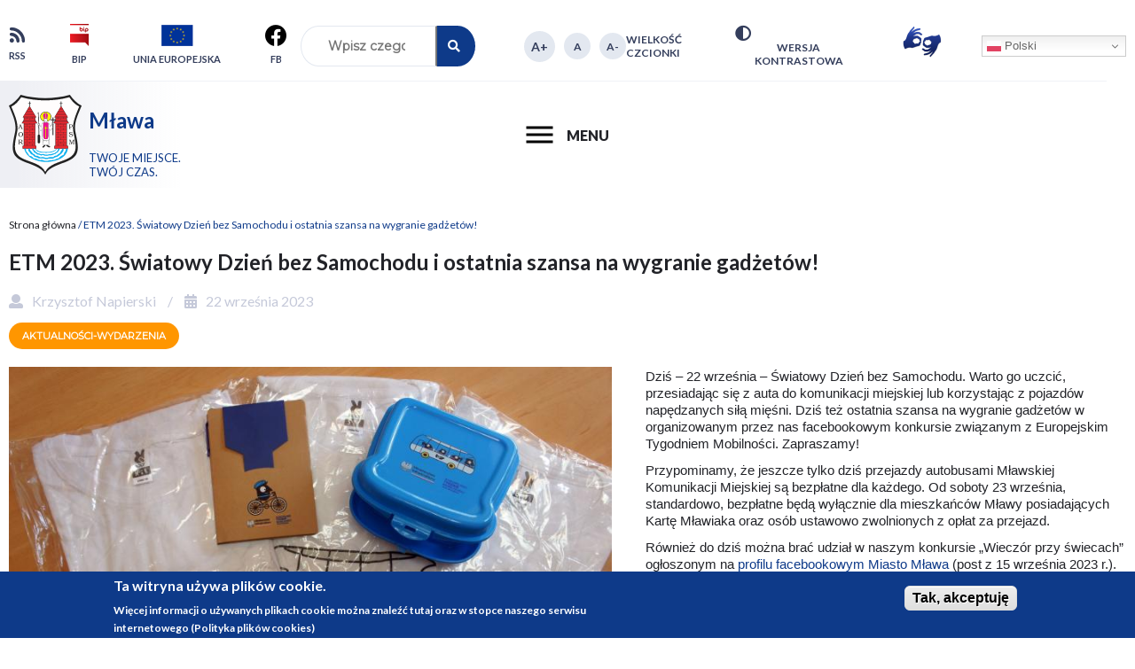

--- FILE ---
content_type: text/html; charset=UTF-8
request_url: https://mlawa.pl/artykul/etm-2023-swiatowy-dzien-bez-samochodu-i-ostatnia-szansa-na-wygranie-gadzetow
body_size: 21664
content:
<!DOCTYPE html>
<html lang="pl" dir="ltr" prefix="content: http://purl.org/rss/1.0/modules/content/  dc: http://purl.org/dc/terms/  foaf: http://xmlns.com/foaf/0.1/  og: http://ogp.me/ns#  rdfs: http://www.w3.org/2000/01/rdf-schema#  schema: http://schema.org/  sioc: http://rdfs.org/sioc/ns#  sioct: http://rdfs.org/sioc/types#  skos: http://www.w3.org/2004/02/skos/core#  xsd: http://www.w3.org/2001/XMLSchema# ">
  <head>
    <meta charset="utf-8" />
<script async src="https://www.googletagmanager.com/gtag/js?id=UA-115891745-1"></script>
<script>window.dataLayer = window.dataLayer || [];function gtag(){dataLayer.push(arguments)};gtag("js", new Date());gtag("set", "developer_id.dMDhkMT", true);gtag("config", "UA-115891745-1", {"groups":"default","anonymize_ip":true,"page_placeholder":"PLACEHOLDER_page_path","allow_ad_personalization_signals":false});</script>
<meta name="description" content="Dziś – 22 września – Światowy Dzień bez Samochodu. Warto go uczcić, przesiadając się z auta do komunikacji miejskiej lub korzystając z pojazdów napędzanych siłą mięśni. Dziś też ostatnia szansa na wygranie gadżetów w organizowanym przez nas facebookowym konkursie związanym z Europejskim Tygodniem Mobilności. Zapraszamy!" />
<link rel="canonical" href="https://mlawa.pl/artykul/etm-2023-swiatowy-dzien-bez-samochodu-i-ostatnia-szansa-na-wygranie-gadzetow" />
<meta name="Generator" content="Drupal 10 (https://www.drupal.org)" />
<meta name="MobileOptimized" content="width" />
<meta name="HandheldFriendly" content="true" />
<meta name="viewport" content="width=device-width, initial-scale=1.0" />
<style>div#sliding-popup, div#sliding-popup .eu-cookie-withdraw-banner, .eu-cookie-withdraw-tab {background: #0e3a89} div#sliding-popup.eu-cookie-withdraw-wrapper { background: transparent; } #sliding-popup h1, #sliding-popup h2, #sliding-popup h3, #sliding-popup p, #sliding-popup label, #sliding-popup div, .eu-cookie-compliance-more-button, .eu-cookie-compliance-secondary-button, .eu-cookie-withdraw-tab { color: #ffffff;} .eu-cookie-withdraw-tab { border-color: #ffffff;}</style>
<link rel="icon" href="/themes/custom/mlawa/favicon.ico" type="image/vnd.microsoft.icon" />

    
            <title>ETM 2023. Światowy Dzień bez Samochodu i ostatnia szansa na wygranie gadżetów! | Mława</title>
       
    <link rel="stylesheet" media="all" href="/themes/contrib/stable/css/system/components/align.module.css?t5d0ll" />
<link rel="stylesheet" media="all" href="/themes/contrib/stable/css/system/components/fieldgroup.module.css?t5d0ll" />
<link rel="stylesheet" media="all" href="/themes/contrib/stable/css/system/components/container-inline.module.css?t5d0ll" />
<link rel="stylesheet" media="all" href="/themes/contrib/stable/css/system/components/clearfix.module.css?t5d0ll" />
<link rel="stylesheet" media="all" href="/themes/contrib/stable/css/system/components/details.module.css?t5d0ll" />
<link rel="stylesheet" media="all" href="/themes/contrib/stable/css/system/components/hidden.module.css?t5d0ll" />
<link rel="stylesheet" media="all" href="/themes/contrib/stable/css/system/components/item-list.module.css?t5d0ll" />
<link rel="stylesheet" media="all" href="/themes/contrib/stable/css/system/components/js.module.css?t5d0ll" />
<link rel="stylesheet" media="all" href="/themes/contrib/stable/css/system/components/nowrap.module.css?t5d0ll" />
<link rel="stylesheet" media="all" href="/themes/contrib/stable/css/system/components/position-container.module.css?t5d0ll" />
<link rel="stylesheet" media="all" href="/themes/contrib/stable/css/system/components/reset-appearance.module.css?t5d0ll" />
<link rel="stylesheet" media="all" href="/themes/contrib/stable/css/system/components/resize.module.css?t5d0ll" />
<link rel="stylesheet" media="all" href="/themes/contrib/stable/css/system/components/system-status-counter.css?t5d0ll" />
<link rel="stylesheet" media="all" href="/themes/contrib/stable/css/system/components/system-status-report-counters.css?t5d0ll" />
<link rel="stylesheet" media="all" href="/themes/contrib/stable/css/system/components/system-status-report-general-info.css?t5d0ll" />
<link rel="stylesheet" media="all" href="/themes/contrib/stable/css/system/components/tablesort.module.css?t5d0ll" />
<link rel="stylesheet" media="all" href="/modules/custom/slick_slider/css/slick.css?t5d0ll" />
<link rel="stylesheet" media="all" href="/themes/contrib/stable/css/views/views.module.css?t5d0ll" />
<link rel="stylesheet" media="all" href="/modules/custom/vlib_select2/css/select2.min.css?t5d0ll" />
<link rel="stylesheet" media="all" href="/modules/custom/vtextresize/css/vtextresize.css?t5d0ll" />
<link rel="stylesheet" media="all" href="/modules/contrib/eu_cookie_compliance/css/eu_cookie_compliance.css?t5d0ll" />
<link rel="stylesheet" media="all" href="/modules/custom/admin_toolbar_style/css/admin_toolbar_style.css?t5d0ll" />
<link rel="stylesheet" media="all" href="/modules/contrib/ckeditor_accordion/css/accordion.frontend.css?t5d0ll" />
<link rel="stylesheet" media="all" href="/modules/custom/ckeditor_indentblock/css/plugins/indentblock/ckeditor.indentblock.css?t5d0ll" />
<link rel="stylesheet" media="all" href="/modules/contrib/colorbox/styles/default/colorbox_style.css?t5d0ll" />
<link rel="stylesheet" media="all" href="/modules/custom/contrast_version/css/block_contrast_version_switcher.css?t5d0ll" />
<link rel="stylesheet" media="all" href="/modules/contrib/paragraphs/css/paragraphs.unpublished.css?t5d0ll" />
<link rel="stylesheet" media="all" href="/modules/contrib/spamspan/css/spamspan.atsign.css?t5d0ll" />
<link rel="stylesheet" media="all" href="/modules/custom/vbanner/css/vbanner.css?t5d0ll" />
<link rel="stylesheet" media="all" href="/modules/custom/vphoto_gallery/css/vpg_gallery_list_page.css?t5d0ll" />
<link rel="stylesheet" media="all" href="/themes/contrib/stable/css/core/assets/vendor/normalize-css/normalize.css?t5d0ll" />
<link rel="stylesheet" media="all" href="/themes/contrib/stable/css/core/normalize-fixes.css?t5d0ll" />
<link rel="stylesheet" media="all" href="/themes/contrib/classy/css/components/action-links.css?t5d0ll" />
<link rel="stylesheet" media="all" href="/themes/contrib/classy/css/components/breadcrumb.css?t5d0ll" />
<link rel="stylesheet" media="all" href="/themes/contrib/classy/css/components/button.css?t5d0ll" />
<link rel="stylesheet" media="all" href="/themes/contrib/classy/css/components/collapse-processed.css?t5d0ll" />
<link rel="stylesheet" media="all" href="/themes/contrib/classy/css/components/container-inline.css?t5d0ll" />
<link rel="stylesheet" media="all" href="/themes/contrib/classy/css/components/details.css?t5d0ll" />
<link rel="stylesheet" media="all" href="/themes/contrib/classy/css/components/exposed-filters.css?t5d0ll" />
<link rel="stylesheet" media="all" href="/themes/contrib/classy/css/components/field.css?t5d0ll" />
<link rel="stylesheet" media="all" href="/themes/contrib/classy/css/components/form.css?t5d0ll" />
<link rel="stylesheet" media="all" href="/themes/contrib/classy/css/components/icons.css?t5d0ll" />
<link rel="stylesheet" media="all" href="/themes/contrib/classy/css/components/inline-form.css?t5d0ll" />
<link rel="stylesheet" media="all" href="/themes/contrib/classy/css/components/item-list.css?t5d0ll" />
<link rel="stylesheet" media="all" href="/themes/contrib/classy/css/components/link.css?t5d0ll" />
<link rel="stylesheet" media="all" href="/themes/contrib/classy/css/components/links.css?t5d0ll" />
<link rel="stylesheet" media="all" href="/themes/contrib/classy/css/components/menu.css?t5d0ll" />
<link rel="stylesheet" media="all" href="/themes/contrib/classy/css/components/more-link.css?t5d0ll" />
<link rel="stylesheet" media="all" href="/themes/contrib/classy/css/components/pager.css?t5d0ll" />
<link rel="stylesheet" media="all" href="/themes/contrib/classy/css/components/tabledrag.css?t5d0ll" />
<link rel="stylesheet" media="all" href="/themes/contrib/classy/css/components/tableselect.css?t5d0ll" />
<link rel="stylesheet" media="all" href="/themes/contrib/classy/css/components/tablesort.css?t5d0ll" />
<link rel="stylesheet" media="all" href="/themes/contrib/classy/css/components/tabs.css?t5d0ll" />
<link rel="stylesheet" media="all" href="/themes/contrib/classy/css/components/textarea.css?t5d0ll" />
<link rel="stylesheet" media="all" href="/themes/contrib/classy/css/components/ui-dialog.css?t5d0ll" />
<link rel="stylesheet" media="all" href="/themes/contrib/classy/css/components/messages.css?t5d0ll" />
<link rel="stylesheet" media="all" href="/themes/contrib/classy/css/components/node.css?t5d0ll" />
<link rel="stylesheet" media="all" href="/themes/custom/mlawa/css/style.css?t5d0ll" />
<link rel="stylesheet" media="all" href="/styleswitcher/css/mlawa?t5d0ll" id="styleswitcher-css" />

    
    
    <script type="application/ld+json">
{
  "@context": "https://schema.org",
  "@type": "GovernmentOffice",
  "name": "URZĄD MIASTA MŁAWA",
  "image": "https://mlawa.pl/themes/custom/mlawa/logo.svg",
  "@id": "",
  "url": "https://mlawa.pl/",
  "telephone": "+48 23 654 33 82",
  "address": {
    "@type": "PostalAddress",
    "streetAddress": "STARY RYNEK 19",
    "addressLocality": "MŁAWA",
    "postalCode": "06-500",
    "addressCountry": "PL"
  },
  "geo": {
    "@type": "GeoCoordinates",
    "latitude": 53.111529,
    "longitude": 20.38301
  },
  "openingHoursSpecification": {
    "@type": "OpeningHoursSpecification",
    "dayOfWeek": [
      "Monday",
      "Tuesday",
      "Wednesday",
      "Thursday",
      "Friday"
    ],
    "opens": "08:00",
    "closes": "16:00"
  } 
}
</script>
 
  </head>
  <body class="admin-toolbar-style path-node page-node-type-article">
    <div class="skip-links">
            <a href="#block-main-menu" class="visually-hidden focusable skip-link">Przejdź do menu</a>
      <a href="#main-content" class="visually-hidden focusable skip-link">Przejdź do treści</a>
      <a href="#block-search" class="visually-hidden focusable skip-link">Przejdź do wyszukiwania</a>
      <a href="#footer" class="visually-hidden focusable skip-link">Przejdź do stopki</a>
    </div>
    <h1 class="visually-hidden">ETM 2023. Światowy Dzień bez Samochodu i ostatnia szansa na wygranie gadżetów! | Mława</h1>
    
      <div class="dialog-off-canvas-main-canvas" data-off-canvas-main-canvas>
    
  <div class="region region-popup">
    
  </div>


<div class="layout-container">
  <header>
      <div class="region region-top-1">
    <nav aria-labelledby="block-header-menu-menu" id="block-header-menu" class="block block-menu navigation menu--header">
            
  <h2 class="visually-hidden" id="block-header-menu-menu">Nagłówek</h2>
  

        

  <ul data-region="top_1" class="menu menu-level-0">
                  
        <li class="rss menu-item">
          <a href="/rss.xml" data-drupal-link-system-path="rss.xml">RSS</a>
                                
  
  <div class="menu_link_content menu-link-contentheader view-mode-default menu-dropdown menu-dropdown-0 menu-type-default">
              
            <div class="field field--name-field-grafika field--type-image field--label-hidden field__item">  <img loading="lazy" src="/sites/default/files/2023-12/rss.png" width="17" height="17" alt="rss" typeof="foaf:Image" />

</div>
      
      </div>



                  </li>
                      
        <li class="bip menu-item">
          <a href="http://bip.mlawa.pl">BIP</a>
                                
  
  <div class="menu_link_content menu-link-contentheader view-mode-default menu-dropdown menu-dropdown-0 menu-type-default">
              
            <div class="field field--name-field-grafika field--type-image field--label-hidden field__item">  <img loading="lazy" src="/sites/default/files/2023-12/bip_0.png" width="21" height="25" alt="bip" typeof="foaf:Image" />

</div>
      
      </div>



                  </li>
                      
        <li class="menu-item">
          <a href="https://bip.mlawa.pl/baza-projektow/europejskie">Unia Europejska</a>
                                
  
  <div class="menu_link_content menu-link-contentheader view-mode-default menu-dropdown menu-dropdown-0 menu-type-default">
              
            <div class="field field--name-field-grafika field--type-image field--label-hidden field__item">  <img loading="lazy" src="/sites/default/files/2024-02/Unia%20Eueopejska%20-%20ikona.png" width="36" height="24" alt="Unia Europejska" typeof="foaf:Image" />

</div>
      
      </div>



                  </li>
                      
        <li class="menu-item">
          <a href="https://www.facebook.com/Miasto-M%C5%82awa-681511051920658" target="_blank">FB</a>
                                
  
  <div class="menu_link_content menu-link-contentheader view-mode-default menu-dropdown menu-dropdown-0 menu-type-default">
              
            <div class="field field--name-field-grafika field--type-image field--label-hidden field__item">  <img loading="lazy" src="/sites/default/files/2023-12/5305154_fb_facebook_facebook%20logo_icon.png" width="24" height="24" alt="fb" typeof="foaf:Image" />

</div>
      
      </div>



                  </li>
          </ul>


  </nav>
<div class="search-block-form block block-search container-inline" data-drupal-selector="search-block-form" id="block-search" role="search">
  
    
      <form action="/search/node" method="get" id="search-block-form" accept-charset="UTF-8">
  <div class="js-form-item form-item js-form-type-search form-type-search js-form-item-keys form-item-keys form-no-label">
      <label for="edit-keys" class="visually-hidden">Szukaj</label>
        <input title="Wprowadź słowa, które mają zostać wyszukane." placeholder="Wpisz czego szukasz..." data-drupal-selector="edit-keys" type="search" id="edit-keys" name="keys" value="" size="15" maxlength="128" class="form-search" />

        </div>
<div class="actions-wrapper">
<input data-drupal-selector="edit-submit" type="submit" id="edit-submit" value="Szukaj" class="button js-form-submit form-submit" />

</div>
</form>

  </div>
<div id="block-text-resize" class="block block-vtextresize">
      <div class="vtextresize-buttons">
  <button id="vtextresize-increase" class="vtextresize vtextresize-increase"
          title="Increase font size">
    <span class="visually-hidden">Increase font size</span>
  </button>

      <button id="vtextresize-reset" class="vtextresize vtextresize-reset"
            title="Reset font size">
      <span class="visually-hidden">Reset font size</span>
    </button>
  
  <button id="vtextresize-decrease" class="vtextresize vtextresize-decrease"
          title="Decrease font size">
    <span class="visually-hidden">Decrease font size</span>
  </button>
</div>

  
  
      <h2>Wielkość czcionki</h2>
    
</div>
<div id="block-mlawa-contrastversionswitcherblock" class="block block-contrast-version block-contrast-version-switcher-block">
  
    
      <div class="contrast-version-switcher" id="contrast-version-switcher">
  <button
    class="contrast-version-switch contrast-version"
    data-contrast-version="1">
    <i class="icon-container" aria-hidden="true"></i>
    <span
      class="visually-hidden">Przełącz na: </span>Wersja kontrastowa
  </button>

  <button
    class="contrast-version-switch standard-version"
    data-contrast-version="0">
    <i class="icon-container" aria-hidden="true"></i>
    <span
      class="visually-hidden">Przełącz na: </span>Wersja standardowa
  </button>
</div>

  </div>
<div id="block-migam-org" class="block-migam-org block block-block-content block-block-contentd42f642a-dd76-478c-a080-592106f4a4b2">
  
    
      
            <div class="clearfix text-formatted field field--name-body field--type-text-with-summary field--label-hidden field__item"><p><a href="https://pzgomaz.com/#!/notLogged?customer=UM_Mlawa" target="_blank" title="Przechodzisz do strony Tłumacza Migowego"><img alt="Tłumacz Zamigam" data-entity-type data-entity-uuid src="/sites/default/files/pliki/top/migam22.png"></a></p>
</div>
      
  </div>
<div id="block-mlawa-gtranslate" class="block block-gtranslate block-gtranslate-block">
  
    
      
<div class="gtranslate_wrapper"></div><script>window.gtranslateSettings = {"switcher_horizontal_position":"inline","switcher_vertical_position":"inline","horizontal_position":"inline","vertical_position":"inline","float_switcher_open_direction":"top","switcher_open_direction":"top","default_language":"pl","native_language_names":1,"detect_browser_language":0,"add_new_line":1,"select_language_label":"Select Language","flag_size":16,"flag_style":"2d","globe_size":60,"alt_flags":[],"wrapper_selector":".gtranslate_wrapper","url_structure":"none","custom_domains":null,"languages":["en","fr","de","it","pl","es"],"custom_css":"","flags_location":"\/modules\/contrib\/gtranslate\/flags\/"}</script><script>(function(){var js = document.createElement('script');js.setAttribute('src', '/modules/contrib/gtranslate/js/dwf.js');js.setAttribute('data-gt-orig-url', '/artykul/etm-2023-swiatowy-dzien-bez-samochodu-i-ostatnia-szansa-na-wygranie-gadzetow');js.setAttribute('data-gt-orig-domain', 'mlawa.pl');document.body.appendChild(js);})();</script>
  </div>

  </div>

      <div class="region region-top-2">
    <div class="content">
      <div id="block-site-logo-name-slogan" class="block block-system block-system-branding-block">
  
    
        <a href="/" title="Strona główna" rel="home" class="site-logo">
      <img src="/themes/custom/mlawa/logo.svg" alt="Strona główna" />
    </a>
  
      <div class="site-name-slogan">
              <h2 class="site-name">
          Mława
        </h2>
                    <div class="site-slogan">Twoje miejsce.<br>Twój czas.</div>
          </div>
  </div>
<nav aria-labelledby="block-main-menu-menu" id="block-main-menu" class="block block-menu navigation menu--main-menu">
            
  <h2 class="visually-hidden" id="block-main-menu-menu">Główne menu serwisu</h2>
  

  <a href="#" id="rwd-show-hide-menu" class="rwd-show-hide-menu">
    <span class="hamburger">
      <span class="bar top"></span>
      <span class="bar middle"></span>
      <span class="bar bottom"></span>
    </span>
    <span class="label"><span class="action visually-hidden">Pokaż</span> menu</span>
  </a>

        
              <ul class="menu menu-level-0">
                                                                  <li class="menu-item menu-item--collapsed">
            <a href="" class="expandable" target="_self">Informator miejski</a>
                                          <ul class="menu menu-level-1">
                                                                    <li class="menu-item menu-item--expanded">
            <a href="/wydarzenia" data-drupal-link-system-path="wydarzenia">Wydarzenia</a>
                                          <ul class="menu menu-level-2">
                                                                    <li class="menu-item">
            <a href="/aktualnosci" data-drupal-link-system-path="aktualnosci">Aktualności</a>
                      </li>
                                                            <li class="menu-item">
            <a href="/artykuly/imprezy-na-estradzie-w-parku" data-drupal-link-system-path="taxonomy/term/207">Imprezy na estradzie w parku</a>
                      </li>
                                                            <li class="menu-item">
            <a href="/artykuly/spotkajmy-sie-kulturalnie" data-drupal-link-system-path="taxonomy/term/346">Spotkajmy się kulturalnie</a>
                      </li>
                                                            <li class="menu-item">
            <a href="/artykuly/spotkajmy-sie-sportowo" data-drupal-link-system-path="taxonomy/term/347">Spotkajmy się sportowo</a>
                      </li>
                                                            <li class="menu-item">
            <a href="/artykuly/z-zycia-szkol-i-przedszkoli" data-drupal-link-system-path="taxonomy/term/392">Z życia szkół i przedszkoli</a>
                      </li>
                                                            <li class="menu-item">
            <a href="/artykuly/informacje-dla-rolnikow-0" data-drupal-link-system-path="taxonomy/term/1287">Informacje dla rolników</a>
                      </li>
                                                            <li class="menu-item">
            <a href="/artykuly/ostrzezenia-dla-mieszkancow" data-drupal-link-system-path="taxonomy/term/1452">Ostrzeżenia dla mieszkańców</a>
                      </li>
              </ul>
      
                      </li>
                                                            <li class="menu-item menu-item--expanded">
            <span>Komunikacja</span>
                                          <ul class="menu menu-level-2">
                                                                    <li class="menu-item">
            <a href="/artykuly/mlawska-komunikacja-miejska-mkm" data-drupal-link-system-path="taxonomy/term/263">Mławska Komunikacja Miejska (MKM)</a>
                      </li>
                                                            <li class="menu-item">
            <a href="/artykuly/strefa-platnego-parkowania" data-drupal-link-system-path="taxonomy/term/358">Strefa Płatnego Parkowania</a>
                      </li>
              </ul>
      
                      </li>
                                                            <li class="menu-item menu-item--expanded">
            <span>Poznaj miasto</span>
                                          <ul class="menu menu-level-2">
                                                                    <li class="menu-item">
            <a href="/artykuly/informacje-o-miescie" data-drupal-link-system-path="taxonomy/term/1484">Informacje o mieście</a>
                      </li>
                                                            <li class="menu-item">
            <a href="/artykuly/daty-miejsca-i-wydarzenia" data-drupal-link-system-path="taxonomy/term/183">Historia Mławy</a>
                      </li>
                                                            <li class="menu-item">
            <a href="/artykuly/symbole-miasta" data-drupal-link-system-path="taxonomy/term/362">Symbole Miasta</a>
                      </li>
                                                            <li class="menu-item">
            <a href="/artykuly/mlawa-w-liczbach" data-drupal-link-system-path="taxonomy/term/259">Mława w liczbach</a>
                      </li>
                                                            <li class="menu-item">
            <a href="/artykuly/wybitni-mlawianie" data-drupal-link-system-path="taxonomy/term/389">Wybitni Mławianie</a>
                      </li>
                                                            <li class="menu-item">
            <a href="/artykuly/tekla-badarzewska-kompozytorka-z-mlawy" target="_self" data-drupal-link-system-path="taxonomy/term/139">Tekla Bądarzewska, kompozytorka z Mławy</a>
                      </li>
                                                            <li class="menu-item">
            <a href="/artykuly/honorowy-obywatel-miasta-mlawy" data-drupal-link-system-path="taxonomy/term/205">Honorowy Obywatel Miasta Mławy</a>
                      </li>
                                                            <li class="menu-item">
            <a href="/artykul/odznaczeni-medalem-zasluzony-dla-miasta-mlawa" data-drupal-link-system-path="node/18240">Zasłużony dla Miasta Mława</a>
                      </li>
                                                            <li class="menu-item">
            <a href="/artykuly/mlawianin-roku" data-drupal-link-system-path="taxonomy/term/260">Mławianin Roku</a>
                      </li>
                                                            <li class="menu-item">
            <a href="/artykul/wazne-adresy-i-telefony" data-drupal-link-system-path="node/16466">Ważne adresy i telefony</a>
                      </li>
              </ul>
      
                      </li>
                                                            <li class="menu-item menu-item--expanded">
            <a href="/artykuly/informacje-w-sprawie-patronatu-burmistrza-miasta-mlawa" data-drupal-link-system-path="taxonomy/term/1393">Patronat Burmistrza</a>
                                          <ul class="menu menu-level-2">
                                                                    <li class="menu-item">
            <a href="/artykuly/informacje-w-sprawie-patronatu-burmistrza-miasta-mlawa" data-drupal-link-system-path="taxonomy/term/1393">Informacje w sprawie patronatu Burmistrza Miasta Mława</a>
                      </li>
                                                            <li class="menu-item menu-item--collapsed">
            <a href="/artykuly/2020-rok-0" data-drupal-link-system-path="taxonomy/term/1396">Przyznane patronaty</a>
                                          <ul class="menu menu-level-3">
                                                                    <li class="menu-item">
            <a href="/artykuly/rok-2024" data-drupal-link-system-path="taxonomy/term/1654">2024 rok</a>
                      </li>
                                                            <li class="menu-item">
            <a href="/artykuly/2025-rok-0" data-drupal-link-system-path="taxonomy/term/1753">2025 rok</a>
                      </li>
                                                            <li class="menu-item">
            <a href="/artykuly/2023" data-drupal-link-system-path="taxonomy/term/1604">2023</a>
                      </li>
                                                            <li class="menu-item">
            <a href="/artykuly/2022-rok-0" data-drupal-link-system-path="taxonomy/term/1534">2022 rok</a>
                      </li>
                                                            <li class="menu-item">
            <a href="/artykuly/2021-rok-0" data-drupal-link-system-path="taxonomy/term/1471">2021 rok</a>
                      </li>
                                                            <li class="menu-item">
            <a href="/artykuly/2020-rok-0" data-drupal-link-system-path="taxonomy/term/1396">2020 rok</a>
                      </li>
                                                            <li class="menu-item">
            <a href="/artykuly/2019-rok-0" data-drupal-link-system-path="taxonomy/term/1395">2019 rok</a>
                      </li>
              </ul>
      
                      </li>
              </ul>
      
                      </li>
                                                            <li class="menu-item">
            <a href="http://www.archiwum.mlawa.pl/plan/mapa.php?amp%3Bwidth=1280&amp;width=1366">Plan miasta</a>
                      </li>
                                                            <li class="menu-item menu-item--expanded">
            <span>Jednostki organizacyjne Miasta</span>
                                          <ul class="menu menu-level-2">
                                                                    <li class="menu-item">
            <a href="/artykuly/kultura" data-drupal-link-system-path="taxonomy/term/240">Kultura</a>
                      </li>
                                                            <li class="menu-item menu-item--collapsed">
            <span>Opieka nad dziećmi w wieku do lat 3</span>
                                          <ul class="menu menu-level-3">
                                                                    <li class="menu-item">
            <a href="https://rejestrzlobkow.mrips.gov.pl/listaRejestr/ZK?sl=974">Rejestr żłobków i klubów dziecięcych </a>
                      </li>
                                                            <li class="menu-item">
            <a href="/artykuly/wykaz-dziennych-opiekunow" data-drupal-link-system-path="taxonomy/term/1743">Wykaz dziennych opiekunów</a>
                      </li>
              </ul>
      
                      </li>
                                                            <li class="menu-item">
            <a href="/artykuly/oswiata" data-drupal-link-system-path="taxonomy/term/293">Oświata</a>
                      </li>
                                                            <li class="menu-item">
            <a href="/artykuly/pomoc-spoleczna" data-drupal-link-system-path="taxonomy/term/318">Pomoc społeczna</a>
                      </li>
                                                            <li class="menu-item">
            <a href="/artykul/miejski-osrodek-sportu-i-rekreacji" data-drupal-link-system-path="node/16534">Sport</a>
                      </li>
              </ul>
      
                      </li>
                                                            <li class="menu-item menu-item--expanded">
            <a href="/artykul/na-co-ida-moje-pieniadze-1" data-drupal-link-system-path="node/35877">Finanse miasta</a>
                                          <ul class="menu menu-level-2">
                                                                    <li class="menu-item">
            <a href="https://nacoidamojepieniadze.pl/budzet-miasta/mlawa/2021">Na co idą moje pieniądze ?</a>
                      </li>
              </ul>
      
                      </li>
                                                            <li class="menu-item menu-item--expanded">
            <span>Spółki komunalne Miasta</span>
                                          <ul class="menu menu-level-2">
                                                                    <li class="menu-item">
            <a href="https://www.mpdm-mlawa.pl/">Mławskie Przedsiębiorstwo Drogowo-Mostowe</a>
                      </li>
                                                            <li class="menu-item">
            <a href="http://pecmlawa.pl/">Przedsiębiorstwo Energetyki Cieplnej</a>
                      </li>
                                                            <li class="menu-item">
            <a href="http://www.tbs-mlawa.pl/">Towarzystwo Budownictwa Społecznego</a>
                      </li>
                                                            <li class="menu-item">
            <a href="http://www.wod-kan-mlawa.com.pl/">Zakład Wodociągów, Kanalizacji i Oczyszczalnia Ścieków WODKAN</a>
                      </li>
              </ul>
      
                      </li>
                                                            <li class="menu-item">
            <a href="/artykuly/nagrody-i-wyroznienia" data-drupal-link-system-path="taxonomy/term/97">Nagrody i wyróżnienia</a>
                      </li>
                                                            <li class="menu-item">
            <a href="/artykuly/polecane-linki" data-drupal-link-system-path="taxonomy/term/110">Polecane linki</a>
                      </li>
                                                            <li class="menu-item menu-item--expanded">
            <span>Kampanie społeczne</span>
                                          <ul class="menu menu-level-2">
                                                                    <li class="menu-item">
            <a href="/artykuly/czy-wiesz-jak-segregowac" data-drupal-link-system-path="taxonomy/term/1591">Czy wiesz, jak segregować? </a>
                      </li>
                                                            <li class="menu-item">
            <a href="/artykuly/rozlicz-swoj-pit-w-mlawie" data-drupal-link-system-path="taxonomy/term/1528">Rozlicz swój PIT w Mławie</a>
                      </li>
                                                            <li class="menu-item">
            <a href="/artykuly/podlacz-sie-do-sieci" data-drupal-link-system-path="taxonomy/term/1530">Podłącz się do sieci</a>
                      </li>
                                                            <li class="menu-item">
            <a href="/artykuly/miej-serce-wrzuc-nakretke" data-drupal-link-system-path="taxonomy/term/1504">Miej serce, wrzuć nakrętkę</a>
                      </li>
                                                            <li class="menu-item">
            <a href="/artykuly/czyste-powietrze" data-drupal-link-system-path="taxonomy/term/1469">Czyste powietrze</a>
                      </li>
                                                            <li class="menu-item">
            <a href="/artykuly/spojrz-trzezwo-mlawa-jest-piekna" data-drupal-link-system-path="taxonomy/term/1470">Spójrz trzeźwo – Mława jest piękna</a>
                      </li>
                                                            <li class="menu-item">
            <a href="https://www.mlawa.pl/artykuly/pijmy-wode-prosto-z-kranu">Pijmy wodę prosto z kranu</a>
                      </li>
                                                            <li class="menu-item">
            <a href="/artykuly/kierunek-mlawa" data-drupal-link-system-path="taxonomy/term/226">Kierunek Mława</a>
                      </li>
                                                            <li class="menu-item">
            <a href="/artykuly/zamieszkaj-w-mlawie" data-drupal-link-system-path="taxonomy/term/400">Zamieszkaj w Mławie</a>
                      </li>
                                                            <li class="menu-item">
            <a href="/artykuly/nawidze" data-drupal-link-system-path="taxonomy/term/275">Nawidzę</a>
                      </li>
                                                            <li class="menu-item">
            <a href="/artykuly/kierowco-chron-nasze-dzieci" data-drupal-link-system-path="taxonomy/term/225">Miasto dla ludzi</a>
                      </li>
                                                            <li class="menu-item">
            <a href="/artykuly/zaczipuj-psa" data-drupal-link-system-path="taxonomy/term/395">Zaczipuj psa</a>
                      </li>
                                                            <li class="menu-item">
            <a href="/artykul/zaadoptuj-psa" data-drupal-link-system-path="node/26353">Zaadoptuj psa</a>
                      </li>
                                                            <li class="menu-item">
            <a href="/artykuly/cmentarz-zolnierzy-armii-modlin-0" data-drupal-link-system-path="taxonomy/term/180">Cmentarz Żołnierzy Armii Modlin</a>
                      </li>
                                                            <li class="menu-item">
            <a href="/artykuly/razem-dla-srodowiska" data-drupal-link-system-path="taxonomy/term/335">Razem dla środowiska</a>
                      </li>
                                                            <li class="menu-item">
            <a href="/artykuly/nie-lej-wody" data-drupal-link-system-path="taxonomy/term/1313">Nie lej wody</a>
                      </li>
              </ul>
      
                      </li>
                                                            <li class="menu-item menu-item--expanded">
            <a href="/artykuly/zaadoptuj-zwierzaka" data-drupal-link-system-path="taxonomy/term/394">Zaadoptuj zwierzaka</a>
                                          <ul class="menu menu-level-2">
                                                                    <li class="menu-item">
            <a href="/artykuly/zaadoptuj-zwierzaka" target="_self" data-drupal-link-system-path="taxonomy/term/394">Zaadoptuj zwierzaka</a>
                      </li>
              </ul>
      
                      </li>
                                                            <li class="menu-item">
            <a href="http://www.archiwum.mlawa.pl/">Archiwum strony Urzędu Miasta Mława</a>
                      </li>
                                                            <li class="menu-item menu-item--expanded">
            <span>Galeria zdjęć</span>
                                          <ul class="menu menu-level-2">
                                                                    <li class="menu-item">
            <a href="/taxonomy/term/1752" data-drupal-link-system-path="taxonomy/term/1752">Galeria 2025</a>
                      </li>
                                                            <li class="menu-item">
            <a href="/taxonomy/term/1655" data-drupal-link-system-path="taxonomy/term/1655">Galeria 2024</a>
                      </li>
                                                            <li class="menu-item">
            <a href="/taxonomy/term/1590" data-drupal-link-system-path="taxonomy/term/1590">Galeria 2023</a>
                      </li>
                                                            <li class="menu-item">
            <a href="/taxonomy/term/1529" data-drupal-link-system-path="taxonomy/term/1529">Galeria 2022</a>
                      </li>
                                                            <li class="menu-item">
            <a href="/galerie/galeria-2021" data-drupal-link-system-path="galerie/galeria-2021">Galeria 2021</a>
                      </li>
                                                            <li class="menu-item">
            <a href="/galerie/galeria-2020" data-drupal-link-system-path="galerie/galeria-2020">Galeria 2020</a>
                      </li>
                                                            <li class="menu-item">
            <a href="/galerie/galeria-2019" data-drupal-link-system-path="galerie/galeria-2019">Galeria 2019</a>
                      </li>
                                                            <li class="menu-item">
            <a href="/galerie/galeria-2018" data-drupal-link-system-path="galerie/galeria-2018">Galeria 2018</a>
                      </li>
                                                            <li class="menu-item">
            <a href="/galerie/galeria-2017" data-drupal-link-system-path="galerie/galeria-2017">Galeria 2017</a>
                      </li>
                                                            <li class="menu-item">
            <a href="/galerie/galeria-2016" data-drupal-link-system-path="galerie/galeria-2016">Galeria 2016</a>
                      </li>
                                                            <li class="menu-item">
            <a href="/galerie/galeria-2015" data-drupal-link-system-path="galerie/galeria-2015">Galeria 2015</a>
                      </li>
                                                            <li class="menu-item">
            <a href="/galerie/galeria-2014" data-drupal-link-system-path="galerie/galeria-2014">Galeria 2014</a>
                      </li>
                                                            <li class="menu-item">
            <a href="/galerie/galeria-2013" data-drupal-link-system-path="galerie/galeria-2013">Galeria 2013</a>
                      </li>
                                                            <li class="menu-item">
            <a href="/galerie/galeria-2012" data-drupal-link-system-path="galerie/galeria-2012">Galeria 2012</a>
                      </li>
                                                            <li class="menu-item">
            <a href="/galerie/Rekonstrukcje-Bitwy-pod-M%C5%82aw%C4%85-z-roku-1939" data-drupal-link-system-path="galerie/Rekonstrukcje-Bitwy-pod-Mławą-z-roku-1939">Rekonstrukcje Bitwy pod Mławą z roku 1939</a>
                      </li>
                                                            <li class="menu-item">
            <a href="http://mlawa.pl/galerie/podniebne-panoramy-m%C5%82awy">Podniebne panoramy Mławy</a>
                      </li>
                                                            <li class="menu-item">
            <a href="/galerie/galeria-prac-zdzislawa-kruszynskiego" data-drupal-link-system-path="galerie/galeria-prac-zdzislawa-kruszynskiego">Galeria prac Zdzisława Kruszyńskiego</a>
                      </li>
                                                            <li class="menu-item">
            <a href="/galerie/galerie-prac-m%C5%82awian" data-drupal-link-system-path="galerie/galerie-prac-mławian">Galerie prac Mławian</a>
                      </li>
                                                            <li class="menu-item">
            <a href="/galerie/archiwalna-galeria" data-drupal-link-system-path="galerie/archiwalna-galeria">Archiwalna galeria</a>
                      </li>
                                                            <li class="menu-item">
            <a href="/galerie/historyczne-zdjecia-mlawy" data-drupal-link-system-path="galerie/historyczne-zdjecia-mlawy">Historyczne zdjęcia Mławy</a>
                      </li>
              </ul>
      
                      </li>
              </ul>
      
                      </li>
                                                            <li class="menu-item menu-item--collapsed">
            <a href="http://bip.mlawa.pl" target="_self">Informator urzędowy BIP</a>
                                          <ul class="menu menu-level-1">
                                                                    <li class="menu-item">
            <a href="http://bip.mlawa.pl/ogloszenia">Informacje bieżące</a>
                      </li>
                                                            <li class="menu-item menu-item--expanded">
            <span>Poradnik interesanta</span>
                                          <ul class="menu menu-level-2">
                                                                    <li class="menu-item">
            <a href="/artykuly/dzialalnosc-gospodarcza" data-drupal-link-system-path="taxonomy/term/190">Działalność gospodarcza</a>
                      </li>
                                                            <li class="menu-item">
            <a href="/artykuly/geodezja" data-drupal-link-system-path="taxonomy/term/199">Geodezja</a>
                      </li>
                                                            <li class="menu-item">
            <a href="/artykuly/gospodarka-odpadami" data-drupal-link-system-path="taxonomy/term/204">Gospodarka Odpadami</a>
                      </li>
                                                            <li class="menu-item">
            <a href="/artykuly/gospodarka-komunalna" data-drupal-link-system-path="taxonomy/term/202">Gospodarka komunalna</a>
                      </li>
                                                            <li class="menu-item">
            <a href="/artykuly/gospodarka-mieszkaniowa" data-drupal-link-system-path="taxonomy/term/203">Gospodarka mieszkaniowa</a>
                      </li>
                                                            <li class="menu-item">
            <a href="/artykuly/lista-i-procedury-zalatwiania-spraw" data-drupal-link-system-path="taxonomy/term/243">Lista i procedury załatwiania spraw</a>
                      </li>
                                                            <li class="menu-item">
            <a href="/artykuly/nieruchomosci" data-drupal-link-system-path="taxonomy/term/278">Nieruchomości Planowanie przestrzenne</a>
                      </li>
                                                            <li class="menu-item">
            <a href="/artykuly/ochrona-srodowiska-i-rolnictwo" data-drupal-link-system-path="taxonomy/term/286">Ochrona środowiska i rolnictwo</a>
                      </li>
                                                            <li class="menu-item">
            <a href="/artykuly/organizacje-pozarzadowe" data-drupal-link-system-path="taxonomy/term/104">Organizacje pozarządowe</a>
                      </li>
                                                            <li class="menu-item">
            <a href="/artykuly/oswiata-0" data-drupal-link-system-path="taxonomy/term/292">Oświata</a>
                      </li>
                                                            <li class="menu-item">
            <a href="/artykuly/podatki-i-oplaty-lokalne" data-drupal-link-system-path="taxonomy/term/311">Podatki i opłaty lokalne</a>
                      </li>
                                                            <li class="menu-item">
            <a href="/artykuly/spoleczne-inicjatywy-lokalne" data-drupal-link-system-path="taxonomy/term/344">Społeczne inicjatywy lokalne</a>
                      </li>
                                                            <li class="menu-item">
            <a href="/artykuly/sprawy-organizacyjne" data-drupal-link-system-path="taxonomy/term/350">Sprawy organizacyjne</a>
                      </li>
                                                            <li class="menu-item">
            <a href="/artykuly/straz-miejska" data-drupal-link-system-path="taxonomy/term/357">Straż Miejska</a>
                      </li>
                                                            <li class="menu-item">
            <a href="/artykuly/urzad-stanu-cywilnego" data-drupal-link-system-path="taxonomy/term/377">Urząd Stanu Cywilnego</a>
                      </li>
              </ul>
      
                      </li>
                                                            <li class="menu-item menu-item--expanded">
            <span>Burmistrz Miasta</span>
                                          <ul class="menu menu-level-2">
                                                                    <li class="menu-item">
            <a href="/formularz/zadaj-pytanie-burmistrzowi" data-drupal-link-system-path="node/28153">Zadaj pytanie Burmistrzowi</a>
                      </li>
                                                            <li class="menu-item menu-item--collapsed">
            <a href="/artykuly/przyznawanie-patronatu-burmistrza" data-drupal-link-system-path="taxonomy/term/329">Przyznawanie patronatu Burmistrza </a>
                                          <ul class="menu menu-level-3">
                                                                    <li class="menu-item">
            <a href="/artykuly/udzielone-patronaty-burmistrza-miasta-mlawa-w-2018-roku" data-drupal-link-system-path="taxonomy/term/600">Udzielone Patronaty Burmistrza Miasta Mława w 2018 roku</a>
                      </li>
              </ul>
      
                      </li>
                                                            <li class="menu-item">
            <a href="/artykuly/zarzadzenia-burmistrza" data-drupal-link-system-path="taxonomy/term/402">Zarządzenia Burmistrza</a>
                      </li>
                                                            <li class="menu-item menu-item--collapsed">
            <span>Nadzór właścicielski</span>
                                          <ul class="menu menu-level-3">
                                                                    <li class="menu-item">
            <a href="/artykuly/mlawskie-przedsiebiorstwo-drogowo-mostowo" data-drupal-link-system-path="taxonomy/term/267">Mławskie Przedsiębiorstwo Drogowo-Mostowe</a>
                      </li>
                                                            <li class="menu-item">
            <a href="/artykuly/przedsiebiorstwo-energetyki-cieplnej" data-drupal-link-system-path="taxonomy/term/327">Przedsiębiorstwo Energetyki Cieplnej</a>
                      </li>
                                                            <li class="menu-item">
            <a href="/artykuly/towarzystwo-budownictwa-spolecznego" data-drupal-link-system-path="taxonomy/term/368">Towarzystwo Budownictwa Społecznego</a>
                      </li>
                                                            <li class="menu-item">
            <a href="/artykuly/zaklad-wodociagow-kanalizacji-i-oczyszczalnia-sciekow-wodkan" data-drupal-link-system-path="taxonomy/term/398">Zakład Wodociągów, Kanalizacji i Oczyszczalnia Ścieków WODKAN</a>
                      </li>
              </ul>
      
                      </li>
              </ul>
      
                      </li>
                                                            <li class="menu-item menu-item--expanded">
            <span>Urząd Miasta</span>
                                          <ul class="menu menu-level-2">
                                                                    <li class="menu-item">
            <a href="http://bip.mlawa.pl/zamowienia-publiczne">Zamówienia publiczne</a>
                      </li>
                                                            <li class="menu-item">
            <a href="https://bip.mlawa.pl/artykul/wydzialy-urzedu">Wydziały Urzędu</a>
                      </li>
                                                            <li class="menu-item menu-item--collapsed">
            <span>Dokumenty strategiczne</span>
                                          <ul class="menu menu-level-3">
                                                                    <li class="menu-item">
            <a href="http://www.bip.mlawa.pl/artykuly/miejscowe-plany-zagospodarowania-przestrzennego">Miejscowe plany zagospodarowania przestrzennego</a>
                      </li>
                                                            <li class="menu-item">
            <a href="/artykuly/strategia-rozwoju-mlawy" data-drupal-link-system-path="taxonomy/term/588">Strategia Rozwoju Mławy</a>
                      </li>
                                                            <li class="menu-item">
            <a href="http://www.bip.mlawa.pl/artykuly/studium-uwarunkowan-i-kierunkow-zagospodarowania-przestrzennego">Studium uwarunkowań i kierunków zagospodarowania przestrzennego</a>
                      </li>
                                                            <li class="menu-item">
            <a href="http://www.rewitalizacja.mlawa.pl/">Program Rewitalizacji </a>
                      </li>
                                                            <li class="menu-item">
            <a href="/artykuly/ochrona-srodowiska" data-drupal-link-system-path="taxonomy/term/521">Ochrona środowiska</a>
                      </li>
                                                            <li class="menu-item">
            <a href="https://mlawa.pl/artykuly/programy-wspolpracy-0">Programy współpracy z organizacjami pozarządowymi</a>
                      </li>
                                                            <li class="menu-item menu-item--collapsed">
            <a href="/artykuly/gminny-program-rewitalizacji-miasta-mlawa-na-lata-2016-2025" data-drupal-link-system-path="taxonomy/term/452">Gminny Program Rewitalizacji Miasta Mława na lata 2016-2025</a>
                      </li>
                                                            <li class="menu-item">
            <a href="/artykuly/plan-zrownowazonej-mobilnosci-miejskiej" data-drupal-link-system-path="taxonomy/term/542">Plan zrównoważonej mobilności miejskiej</a>
                      </li>
              </ul>
      
                      </li>
                                                            <li class="menu-item">
            <a href="/artykuly/ochrona-srodowiska" data-drupal-link-system-path="taxonomy/term/521">Ochrona środowiska</a>
                      </li>
                                                            <li class="menu-item">
            <a href="/artykuly/regulaminy" data-drupal-link-system-path="taxonomy/term/338">Regulaminy</a>
                      </li>
                                                            <li class="menu-item">
            <a href="/artykuly/wolne-stanowiska" target="_self" data-drupal-link-system-path="taxonomy/term/386">Wolne stanowiska</a>
                      </li>
                                                            <li class="menu-item menu-item--collapsed">
            <span>Nieruchomości i planowanie przestrzenne</span>
                                          <ul class="menu menu-level-3">
                                                                    <li class="menu-item">
            <a href="/artykuly/informacje-o-toczacych-sie-postepowaniach" target="_self" data-drupal-link-system-path="taxonomy/term/466">Informacje o toczących się postępowaniach</a>
                      </li>
                                                            <li class="menu-item">
            <a href="/artykuly/miejscowe-plany-zagospodarowania-przestrzennego" target="_self" data-drupal-link-system-path="taxonomy/term/493">Miejscowe plany zagospodarowania przestrzennego</a>
                      </li>
                                                            <li class="menu-item">
            <a href="/artykuly/przetargi" target="_self" data-drupal-link-system-path="taxonomy/term/562">Przetargi</a>
                      </li>
                                                            <li class="menu-item">
            <a href="/artykuly/studium-uwarunkowan-i-kierunkow-zagospodarowania-przestrzennego" target="_self" data-drupal-link-system-path="taxonomy/term/592">Studium uwarunkowań i kierunków zagospodarowania przestrzennego</a>
                      </li>
                                                            <li class="menu-item">
            <a href="/artykuly/wykazy-nieruchomosci-przeznaczonych-do-sprzedazy-do-oddania-w-uzytkowanie-wieczyste" target="_self" data-drupal-link-system-path="taxonomy/term/618">Wykazy nieruchomości przeznaczonych do sprzedaży, do oddania w użytkowanie wieczyste, użytkowanie, najem lub dzierżawę</a>
                      </li>
              </ul>
      
                      </li>
                                                            <li class="menu-item">
            <a href="/artykuly/oswiadczenia-jednostek-organizacyjnych-miasta-mlawa" target="_self" data-drupal-link-system-path="taxonomy/term/106">Oświadczenia jednostek organizacyjnych Miasta Mława</a>
                      </li>
              </ul>
      
                      </li>
                                                            <li class="menu-item menu-item--expanded">
            <span>Współfinansowane projekty</span>
                                          <ul class="menu menu-level-2">
                                                                    <li class="menu-item">
            <a href="http://bip.mlawa.pl/baza-projektow/europejskie" target="_self">Projekty inwestycyjne realizowane z funduszy europejskich</a>
                      </li>
                                                            <li class="menu-item">
            <a href="http://bip.mlawa.pl/baza-projektow/krajowe" target="_self">Projekty inwestycyjne realizowane z funduszy krajowych</a>
                      </li>
                                                            <li class="menu-item">
            <a href="http://www.projekty.mlawa.pl/" target="_self">Projekty społeczne, edukacyjne, szkoleniowe, badawcze realizowane z funduszy UE i krajowych</a>
                      </li>
              </ul>
      
                      </li>
                                                            <li class="menu-item menu-item--expanded">
            <span>Konsultacje społeczne</span>
                                          <ul class="menu menu-level-2">
                                                                    <li class="menu-item">
            <a href="/artykuly/wnioski-o-przeprowadzenie-konsultacji" target="_self" data-drupal-link-system-path="taxonomy/term/385">Wnioski o przeprowadzenie konsultacji</a>
                      </li>
                                                            <li class="menu-item">
            <a href="/artykuly/aktualnie-ogloszone-konsultacje" target="_self" data-drupal-link-system-path="taxonomy/term/159">Aktualnie ogłoszone konsultacje</a>
                      </li>
                                                            <li class="menu-item">
            <a href="/artykuly/konsultacje-zakonczone" target="_self" data-drupal-link-system-path="taxonomy/term/232">Konsultacje zakończone</a>
                      </li>
                                                            <li class="menu-item">
            <a href="/artykuly/raporty-z-przebiegu-konsultacji" target="_self" data-drupal-link-system-path="taxonomy/term/332">Raporty z przebiegu konsultacji</a>
                      </li>
                                                            <li class="menu-item">
            <a href="/artykuly/konsultacje-z-ngo" target="_self" data-drupal-link-system-path="taxonomy/term/231">Konsultacje z NGO</a>
                      </li>
              </ul>
      
                      </li>
                                                            <li class="menu-item">
            <a href="/artykuly/ponowne-wykorzystywanie-informacji-publicznych" data-drupal-link-system-path="taxonomy/term/111">Ponowne wykorzystywanie informacji publicznych</a>
                      </li>
                                                            <li class="menu-item menu-item--expanded">
            <span>Kadencja 2010-2014</span>
                                          <ul class="menu menu-level-2">
                                                                    <li class="menu-item">
            <a href="/artykul/sklad-rady-miasta-2010-2014" target="_self" data-drupal-link-system-path="node/28592">Skład Rady Miasta</a>
                      </li>
                                                            <li class="menu-item menu-item--collapsed">
            <span>Sesje Rady Miasta</span>
                                          <ul class="menu menu-level-3">
                                                                    <li class="menu-item">
            <a href="/artykuly/protokoly-0" target="_self" data-drupal-link-system-path="taxonomy/term/660">Protokoły</a>
                      </li>
                                                            <li class="menu-item">
            <a href="/artykuly/stanowiska" target="_self" data-drupal-link-system-path="taxonomy/term/663">Stanowiska</a>
                      </li>
                                                            <li class="menu-item">
            <a href="/artykuly/uchwaly-1" target="_self" data-drupal-link-system-path="taxonomy/term/667">Uchwały</a>
                      </li>
              </ul>
      
                      </li>
              </ul>
      
                      </li>
                                                            <li class="menu-item menu-item--expanded">
            <span>Kadencja 2006-2010</span>
                                          <ul class="menu menu-level-2">
                                                                    <li class="menu-item">
            <a href="/artykul/sklad-rady-miasta-2006-2010" target="_self" data-drupal-link-system-path="node/28593">Skład Rady Miasta</a>
                      </li>
                                                            <li class="menu-item menu-item--collapsed">
            <span>Sesje Rady Miasta</span>
                                          <ul class="menu menu-level-3">
                                                                    <li class="menu-item">
            <a href="/artykuly/protokoly" target="_self" data-drupal-link-system-path="taxonomy/term/661">Protokoły</a>
                      </li>
                                                            <li class="menu-item">
            <a href="/artykuly/uchwaly-0" target="_self" data-drupal-link-system-path="taxonomy/term/665">Uchwały</a>
                      </li>
              </ul>
      
                      </li>
              </ul>
      
                      </li>
                                                            <li class="menu-item menu-item--expanded">
            <span>Kadencja 2002 - 2006</span>
                                          <ul class="menu menu-level-2">
                                                                    <li class="menu-item">
            <a href="/artykul/sklad-rady-miasta-2002-2006" target="_self" data-drupal-link-system-path="node/28594">Skład Rady Miasta</a>
                      </li>
              </ul>
      
                      </li>
                                                            <li class="menu-item menu-item--expanded">
            <span>Kadencja 1998 - 2002</span>
                                          <ul class="menu menu-level-2">
                                                                    <li class="menu-item">
            <a href="/artykul/sklad-rady-miasta-1998-2002" target="_self" data-drupal-link-system-path="node/28595">Skład Rady Miasta</a>
                      </li>
              </ul>
      
                      </li>
                                                            <li class="menu-item">
            <a href="/artykuly/budzet-miasta-informacja-o-wykonaniu-budzetu" target="_self" data-drupal-link-system-path="taxonomy/term/177">Budżet Miasta</a>
                      </li>
                                                            <li class="menu-item menu-item--expanded">
            <a href="/artykuly/budzet-obywatelski" target="_self" data-drupal-link-system-path="taxonomy/term/178">Budżet Obywatelski</a>
                                          <ul class="menu menu-level-2">
                                                                    <li class="menu-item">
            <a href="/artykuly/2018" target="_self" data-drupal-link-system-path="taxonomy/term/424">2018</a>
                      </li>
                                                            <li class="menu-item">
            <a href="/artykuly/2017" target="_self" data-drupal-link-system-path="taxonomy/term/422">2017</a>
                      </li>
                                                            <li class="menu-item">
            <a href="/artykuly/2016" target="_self" data-drupal-link-system-path="taxonomy/term/420">2016</a>
                      </li>
              </ul>
      
                      </li>
                                                            <li class="menu-item">
            <a href="/artykul/sklad-rady-miasta-2014-2018" data-drupal-link-system-path="node/28590">Skład Rady Miasta</a>
                      </li>
                                                            <li class="menu-item menu-item--expanded">
            <span>Osiedla</span>
                                          <ul class="menu menu-level-2">
                                                                    <li class="menu-item">
            <a href="/artykuly/aktualnosci-osiedla" target="_self" data-drupal-link-system-path="taxonomy/term/428">Aktualności</a>
                      </li>
                                                            <li class="menu-item">
            <a href="/artykuly/granice-osiedli" target="_self" data-drupal-link-system-path="taxonomy/term/458">Granice osiedli</a>
                      </li>
                                                            <li class="menu-item">
            <a href="/artykuly/przewodniczacy-osiedli" target="_self" data-drupal-link-system-path="taxonomy/term/563">Przewodniczący osiedli </a>
                      </li>
              </ul>
      
                      </li>
                                                            <li class="menu-item menu-item--expanded">
            <a href="/artykuly/mlodziezowa-rada-miasta" target="_self" data-drupal-link-system-path="taxonomy/term/268">Młodzieżowa Rada Miasta </a>
                                          <ul class="menu menu-level-2">
                                                                    <li class="menu-item">
            <a href="/artykuly/aktualnosci-mrm" target="_self" data-drupal-link-system-path="taxonomy/term/430">Aktualności</a>
                      </li>
                                                            <li class="menu-item">
            <a href="/artykuly/sklad-rady-0" target="_self" data-drupal-link-system-path="taxonomy/term/576">Skład Rady</a>
                      </li>
                                                            <li class="menu-item">
            <a href="http://www.mrm.mlawa.pl/" target="_self">Strona MRM</a>
                      </li>
              </ul>
      
                      </li>
                                                            <li class="menu-item menu-item--expanded">
            <span>Sesje Rady Miasta</span>
                                          <ul class="menu menu-level-2">
                                                                    <li class="menu-item">
            <a href="/artykuly/protokoly-1" target="_self" data-drupal-link-system-path="taxonomy/term/662">Protokoły</a>
                      </li>
                                                            <li class="menu-item">
            <a href="/artykuly/uchwaly-2" target="_self">Uchwały</a>
                      </li>
                                                            <li class="menu-item">
            <a href="/artykuly/stanowiska-0" target="_self" data-drupal-link-system-path="taxonomy/term/664">Stanowiska</a>
                      </li>
              </ul>
      
                      </li>
                                                            <li class="menu-item">
            <a href="/artykuly/uchwaly-archiwalne" target="_self" data-drupal-link-system-path="taxonomy/term/599">Uchwały - Archiwalne</a>
                      </li>
              </ul>
      
                      </li>
                                                            <li class="menu-item menu-item--collapsed">
            <a href="" class="expandable" target="_self">Atrakcje</a>
                                          <ul class="menu menu-level-1">
                                                                    <li class="menu-item menu-item--expanded">
            <span>Informacje praktyczne</span>
                                          <ul class="menu menu-level-2">
                                                                    <li class="menu-item">
            <a href="/artykuly/mlawska-komunikacja-miejska-mkm" target="_self" data-drupal-link-system-path="taxonomy/term/263">Komunikacja Miejska</a>
                      </li>
                                                            <li class="menu-item">
            <a href="/artykul/strefa-platnego-parkowania-w-mlawie" target="_self" data-drupal-link-system-path="node/23547">Strefa Płatnego Parkowania</a>
                      </li>
              </ul>
      
                      </li>
                                                            <li class="menu-item">
            <a href="/artykuly/mlawa-warto-zobaczyc" target="_self" data-drupal-link-system-path="taxonomy/term/257">Atrakcje turystycznie miasta i regionu</a>
                      </li>
                                                            <li class="menu-item menu-item--expanded">
            <a href="/artykuly/wydarzenia-cykliczne" data-drupal-link-system-path="taxonomy/term/1456">Wydarzenia cykliczne</a>
                                          <ul class="menu menu-level-2">
                                                                    <li class="menu-item">
            <a href="/artykuly/koncert-noworoczny" data-drupal-link-system-path="taxonomy/term/1457">Koncert Noworoczny</a>
                      </li>
                                                            <li class="menu-item">
            <a href="/artykuly/dni-mlawy-0" data-drupal-link-system-path="taxonomy/term/1458">Dni Mławy</a>
                      </li>
                                                            <li class="menu-item">
            <a href="/artykuly/nalot-bombowy-na-mlawe-0" data-drupal-link-system-path="taxonomy/term/1463">Nalot bombowy na Mławę</a>
                      </li>
                                                            <li class="menu-item menu-item--collapsed">
            <a href="/artykuly/victor-young-jazz-festival-mlawa" data-drupal-link-system-path="taxonomy/term/1460">Victor Young Jazz Festival Mława</a>
                                          <ul class="menu menu-level-3">
                                                                    <li class="menu-item">
            <a href="/artykuly/victor-young-jazz-festival-mlawa-2024" data-drupal-link-system-path="taxonomy/term/1719">Victor Young Jazz Festival Mława 2024</a>
                      </li>
                                                            <li class="menu-item">
            <a href="/artykuly/victor-young-jazz-festival-mlawa-2023" data-drupal-link-system-path="taxonomy/term/1623">Victor Young Jazz Festival Mława 2023</a>
                      </li>
                                                            <li class="menu-item">
            <a href="/artykuly/victor-young-jazz-festival-mlawa-2022" data-drupal-link-system-path="taxonomy/term/1567">Victor Young Jazz Festival Mława 2022</a>
                      </li>
                                                            <li class="menu-item">
            <a href="/artykuly/victor-young-jazz-festival-mlawa-2021" data-drupal-link-system-path="taxonomy/term/1509">Victor Young Jazz Festival Mława 2021 </a>
                      </li>
                                                            <li class="menu-item">
            <a href="/artykuly/victor-young-jazz-festival-mlawa-2020" data-drupal-link-system-path="taxonomy/term/1513">Victor Young Jazz Festival Mława 2020</a>
                      </li>
                                                            <li class="menu-item">
            <a href="/artykuly/victor-young-jazz-festival-mlawa-2019" data-drupal-link-system-path="taxonomy/term/1510">Victor Young Jazz Festival Mława 2019</a>
                      </li>
              </ul>
      
                      </li>
                                                            <li class="menu-item">
            <a href="/artykuly/rockowania" data-drupal-link-system-path="taxonomy/term/1461">Rockowania</a>
                      </li>
                                                            <li class="menu-item">
            <a href="/artykuly/mlawskie-koledowanie" data-drupal-link-system-path="taxonomy/term/1462">Mławskie Kolędowanie</a>
                      </li>
              </ul>
      
                      </li>
                                                            <li class="menu-item">
            <a href="http://www.bitwa1939.mlawa.pl/" target="_self">Rekonstrukcja Bitwy pod Mławą</a>
                      </li>
                                                            <li class="menu-item menu-item--expanded">
            <span>Instytucje, placówki kultury</span>
                                          <ul class="menu menu-level-2">
                                                                    <li class="menu-item">
            <a href="/artykul/archiwum-panstwowe-mst-warszawy" target="_self">Archiwum Państwowe</a>
                      </li>
                                                            <li class="menu-item">
            <a href="/artykul/miejska-biblioteka-publiczna-im-boleslawa-prusa-w-mlawie" target="_self" data-drupal-link-system-path="node/16537">Miejska Biblioteka Publiczna</a>
                      </li>
                                                            <li class="menu-item">
            <a href="/artykuly/galeria-z" target="_self" data-drupal-link-system-path="taxonomy/term/196">Galeria Z</a>
                      </li>
                                                            <li class="menu-item">
            <a href="/artykul/miejski-dom-kultury-w-mlawie" target="_self" data-drupal-link-system-path="node/16536">Miejski Dom Kultury</a>
                      </li>
                                                            <li class="menu-item">
            <a href="/artykuly/muzeum-juszkiewiczow" target="_self" data-drupal-link-system-path="taxonomy/term/270">Muzeum Juszkiewiczów</a>
                      </li>
                                                            <li class="menu-item">
            <a href="/artykul/muzeum-ziemi-zawkrzenskiej-w-mlawie" target="_self" data-drupal-link-system-path="node/16538">Muzeum Ziemi Zawkrzeńskiej</a>
                      </li>
              </ul>
      
                      </li>
                                                            <li class="menu-item menu-item--expanded">
            <span>Kultura</span>
                                          <ul class="menu menu-level-2">
                                                                    <li class="menu-item">
            <a href="/artykuly/artystyczna-mlawa" target="_self" data-drupal-link-system-path="taxonomy/term/168">Artystyczna Mława</a>
                      </li>
                                                            <li class="menu-item">
            <a href="/artykuly/mlawa-warto-zobaczyc" target="_self" data-drupal-link-system-path="taxonomy/term/257">Mława - warto zobaczyć</a>
                      </li>
                                                            <li class="menu-item">
            <a href="/artykuly/nekropolie" target="_self" data-drupal-link-system-path="taxonomy/term/276">Nekropolie</a>
                      </li>
              </ul>
      
                      </li>
                                                            <li class="menu-item menu-item--expanded">
            <span>Sport i turystyka</span>
                                          <ul class="menu menu-level-2">
                                                                    <li class="menu-item">
            <a href="/artykuly/mlawski-szlak-turystyczny" data-drupal-link-system-path="taxonomy/term/1540">Mławski Szlak Turystyczny</a>
                      </li>
                                                            <li class="menu-item">
            <a href="/artykuly/pozostale-szlaki-turystyczne" target="_self" data-drupal-link-system-path="taxonomy/term/365">Pozostałe szlaki turystyczne</a>
                      </li>
                                                            <li class="menu-item">
            <a href="https://www.mlawa.pl/artykul/plebiscyt-na-sportowca-i-trenera-roku" target="_self">Plebiscyt na Sportowca, Trenera Roku</a>
                      </li>
                                                            <li class="menu-item menu-item--collapsed">
            <span>Instytucje sportowe</span>
                                          <ul class="menu menu-level-3">
                                                                    <li class="menu-item">
            <a href="http://www.mhsmlawa.pl/" target="_self">Mławska Hala Sportowa</a>
                      </li>
                                                            <li class="menu-item">
            <a href="http://mosir.mlawa.pl/" target="_self">Miejski Ośrodek Sportu i Rekreacji</a>
                      </li>
              </ul>
      
                      </li>
                                                            <li class="menu-item">
            <a href="/artykul/organizacje-pozarzadowe-dzialajace-w-mlawie-w-sferze-sportu" target="_self" data-drupal-link-system-path="node/17802">Stowarzyszenia sportowe</a>
                      </li>
              </ul>
      
                      </li>
                                                            <li class="menu-item">
            <a href="/galerie/galeria-zdjec" target="_self" data-drupal-link-system-path="galerie/galeria-zdjec">Galeria zdjęć</a>
                      </li>
              </ul>
      
                      </li>
                                                            <li class="menu-item menu-item--collapsed">
            <a href="" class="expandable" target="_self">Dla mieszkańca</a>
                                          <ul class="menu menu-level-1">
                                                                    <li class="menu-item menu-item--expanded">
            <span>Miasta partnerskie</span>
                                          <ul class="menu menu-level-2">
                                                                    <li class="menu-item">
            <a href="/artykuly/franconville-francja" data-drupal-link-system-path="taxonomy/term/1619">Franconville (Francja)</a>
                      </li>
                                                            <li class="menu-item">
            <a href="/artykuly/wspolpraca-zagraniczna" data-drupal-link-system-path="taxonomy/term/1479">Współpraca zagraniczna</a>
                      </li>
                                                            <li class="menu-item">
            <a href="/artykuly/baranain-hiszpania" target="_self" data-drupal-link-system-path="taxonomy/term/169">Baranáin (Hiszpania)</a>
                      </li>
                                                            <li class="menu-item">
            <a href="/artykuly/viernheim" data-drupal-link-system-path="taxonomy/term/1353">Viernheim</a>
                      </li>
                                                            <li class="menu-item">
            <a href="/artykuly/kriva-palanka-macedonia" target="_self" data-drupal-link-system-path="taxonomy/term/237">Kriva Palanka (Macedonia)</a>
                      </li>
                                                            <li class="menu-item">
            <a href="/artykuly/moscufo-wlochy" target="_self" data-drupal-link-system-path="taxonomy/term/269">Moscufo (Włochy)</a>
                      </li>
                                                            <li class="menu-item">
            <a href="/artykuly/raseiniai-litwa" target="_self" data-drupal-link-system-path="taxonomy/term/333">Raseiniai (Litwa)</a>
                      </li>
                                                            <li class="menu-item">
            <a href="/artykuly/saverne-francja" target="_self" data-drupal-link-system-path="taxonomy/term/341">Saverne (Francja)</a>
                      </li>
                                                            <li class="menu-item">
            <a href="/artykuly/zwiazek-gmin-4c-wlochy" target="_self" data-drupal-link-system-path="taxonomy/term/408">Związek Gmin 4C (Włochy)</a>
                      </li>
                                                            <li class="menu-item">
            <a href="/artykuly/bartoszyce" target="_self" data-drupal-link-system-path="taxonomy/term/170">Bartoszyce</a>
                      </li>
              </ul>
      
                      </li>
                                                            <li class="menu-item menu-item--expanded">
            <a href="http://www.projekty.mlawa.pl/" target="_self">Projekty</a>
                                          <ul class="menu menu-level-2">
                                                                    <li class="menu-item">
            <a href="/artykul/zintegrowane-przedsiewziecia-infrastrukturalne-dostosowujace-teren-miasta-mlawa-do-zmian" data-drupal-link-system-path="node/39632">O projekcie</a>
                      </li>
                                                            <li class="menu-item">
            <a href="/artykuly/zintegrowane-przedsiewziecia-infrastrukturalne-dostosowujace-teren-miasta-mlawa-do-zmian" data-drupal-link-system-path="taxonomy/term/1704">Zintegrowane przedsięwzięcia infrastrukturalne dostosowujące teren Miasta Mława do zmian warunków pogodowych poprzez retencję i zarządzanie wodami opadowymi</a>
                      </li>
                                                            <li class="menu-item">
            <a href="/artykuly/polityka-antykorupcyjna" data-drupal-link-system-path="taxonomy/term/1748">Polityka antykorupcyjna</a>
                      </li>
                                                            <li class="menu-item">
            <a href="/artykuly/zapobieganie-naduzyciom" data-drupal-link-system-path="taxonomy/term/1718">Zapobieganie nadużyciom</a>
                      </li>
                                                            <li class="menu-item">
            <a href="/artykuly/procedura-zglaszania-naruszen" data-drupal-link-system-path="taxonomy/term/1749">Procedura zgłaszania naruszeń</a>
                      </li>
              </ul>
      
                      </li>
                                                            <li class="menu-item menu-item--expanded">
            <span>Organizacje pozarządowe</span>
                                          <ul class="menu menu-level-2">
                                                                    <li class="menu-item">
            <a href="/artykuly/aktualnosci-ngo" target="_self" data-drupal-link-system-path="taxonomy/term/163">Aktualności dla NGO </a>
                      </li>
                                                            <li class="menu-item">
            <a href="/artykuly/z-zycia-ngo" data-drupal-link-system-path="taxonomy/term/1397">Z życia NGO</a>
                      </li>
                                                            <li class="menu-item">
            <a href="/artykul/baza-mlawskich-organizacji-pozarzadowych" target="_self" data-drupal-link-system-path="node/15820">Baza mławskich organizacji</a>
                      </li>
                                                            <li class="menu-item">
            <a href="/artykuly/informacje-podstawowe" target="_self" data-drupal-link-system-path="taxonomy/term/213">Informacje podstawowe</a>
                      </li>
                                                            <li class="menu-item">
            <a href="http://bip.mlawa.pl/artykuly/konsultacje-z-ngo" target="_self">Konsultacje</a>
                      </li>
                                                            <li class="menu-item menu-item--collapsed">
            <span>Otwarte konkursy ofert NGO</span>
                                          <ul class="menu menu-level-3">
                                                                    <li class="menu-item">
            <a href="/artykuly/2025-rok" data-drupal-link-system-path="taxonomy/term/1733">2025 rok</a>
                      </li>
                                                            <li class="menu-item">
            <a href="/artykuly/2024-rok" data-drupal-link-system-path="taxonomy/term/1658">2024 rok</a>
                      </li>
                                                            <li class="menu-item">
            <a href="https://www.mlawa.pl/artykuly/2023-rok">2023 rok</a>
                      </li>
                                                            <li class="menu-item">
            <a href="/artykuly/2022-rok" data-drupal-link-system-path="taxonomy/term/1518">2022 rok</a>
                      </li>
                                                            <li class="menu-item">
            <a href="/artykuly/2021-rok" data-drupal-link-system-path="taxonomy/term/1450">2021 rok </a>
                      </li>
                                                            <li class="menu-item">
            <a href="/artykuly/2020-rok" data-drupal-link-system-path="taxonomy/term/1367">2020 rok</a>
                      </li>
                                                            <li class="menu-item">
            <a href="/artykuly/2019-rok" data-drupal-link-system-path="taxonomy/term/1277">2019 rok</a>
                      </li>
                                                            <li class="menu-item">
            <a href="/artykuly/2018-rok" data-drupal-link-system-path="taxonomy/term/425">2018 rok</a>
                      </li>
                                                            <li class="menu-item">
            <a href="/artykuly/2017-rok" target="_self" data-drupal-link-system-path="taxonomy/term/423">2017 rok</a>
                      </li>
                                                            <li class="menu-item">
            <a href="/artykuly/2016-rok" target="_self" data-drupal-link-system-path="taxonomy/term/421">2016 rok</a>
                      </li>
                                                            <li class="menu-item">
            <a href="/artykuly/2015-rok" target="_self" data-drupal-link-system-path="taxonomy/term/419">2015 rok</a>
                      </li>
                                                            <li class="menu-item">
            <a href="/artykuly/2014-rok" target="_self" data-drupal-link-system-path="taxonomy/term/418">2014 rok</a>
                      </li>
                                                            <li class="menu-item">
            <a href="/artykuly/2013-rok" target="_self" data-drupal-link-system-path="taxonomy/term/417">2013 rok</a>
                      </li>
                                                            <li class="menu-item">
            <a href="/artykuly/2012-rok" target="_self" data-drupal-link-system-path="taxonomy/term/416">2012 rok</a>
                      </li>
                                                            <li class="menu-item">
            <a href="/artykuly/2011-rok" target="_self" data-drupal-link-system-path="taxonomy/term/415">2011 rok</a>
                      </li>
                                                            <li class="menu-item">
            <a href="/artykuly/2010-rok" target="_self" data-drupal-link-system-path="taxonomy/term/414">2010 rok</a>
                      </li>
                                                            <li class="menu-item">
            <a href="/artykuly/2009-rok" target="_self" data-drupal-link-system-path="taxonomy/term/413">2009 rok</a>
                      </li>
                                                            <li class="menu-item">
            <a href="/artykuly/2008-rok" target="_self" data-drupal-link-system-path="taxonomy/term/412">2008 rok</a>
                      </li>
                                                            <li class="menu-item">
            <a href="/artykuly/2007-rok" target="_self" data-drupal-link-system-path="taxonomy/term/411">2007 rok</a>
                      </li>
                                                            <li class="menu-item">
            <a href="/artykuly/2006-rok" target="_self" data-drupal-link-system-path="taxonomy/term/410">2006 rok</a>
                      </li>
                                                            <li class="menu-item">
            <a href="/artykuly/2005-rok" target="_self" data-drupal-link-system-path="taxonomy/term/409">2005 rok</a>
                      </li>
              </ul>
      
                      </li>
                                                            <li class="menu-item">
            <a href="/artykuly/prawo-i-dokumenty" target="_self" data-drupal-link-system-path="taxonomy/term/322">Prawo i dokumenty</a>
                      </li>
                                                            <li class="menu-item menu-item--collapsed">
            <span>Program współpracy</span>
                                          <ul class="menu menu-level-3">
                                                                    <li class="menu-item">
            <a href="/artykuly/programy-wspolpracy-0" target="_self" data-drupal-link-system-path="taxonomy/term/554">Programy współpracy </a>
                      </li>
                                                            <li class="menu-item">
            <a href="/artykuly/sprawozdania-z-realizacji-programow" target="_self" data-drupal-link-system-path="taxonomy/term/582">Sprawozdania z realizacji programów </a>
                      </li>
              </ul>
      
                      </li>
                                                            <li class="menu-item">
            <a href="/artykuly/zostaw-swoj-1-w-mlawie" target="_self" data-drupal-link-system-path="taxonomy/term/407">Zostaw swój 1% w Mławie</a>
                      </li>
                                                            <li class="menu-item menu-item--collapsed">
            <span>Mławska Rada Działalności Pożytku Publicznego</span>
                                          <ul class="menu menu-level-3">
                                                                    <li class="menu-item">
            <a href="/artykuly/aktualnosci-mrdpp" target="_self" data-drupal-link-system-path="taxonomy/term/429">Aktualności</a>
                      </li>
                                                            <li class="menu-item">
            <a href="/artykuly/wiadomosci-z-posiedzen" target="_self" data-drupal-link-system-path="taxonomy/term/610">Wiadomości z posiedzeń</a>
                      </li>
                                                            <li class="menu-item">
            <a href="/artykuly/sklad-rady" target="_self" data-drupal-link-system-path="taxonomy/term/575">Skład Rady</a>
                      </li>
                                                            <li class="menu-item">
            <a href="/artykuly/akty-prawne" target="_self" data-drupal-link-system-path="taxonomy/term/165">Akty prawne</a>
                      </li>
              </ul>
      
                      </li>
              </ul>
      
                      </li>
                                                            <li class="menu-item">
            <a href="/artykuly/zespoly-doradczo-konsultacyjne" data-drupal-link-system-path="taxonomy/term/1399">Zespoły doradczo – konsultacyjne</a>
                      </li>
                                                            <li class="menu-item">
            <a href="/artykul/wazne-adresy-i-telefony" target="_self" data-drupal-link-system-path="node/16466">Ważne adresy i telefony</a>
                      </li>
                                                            <li class="menu-item">
            <a href="/artykuly/karta-mlawiaka" data-drupal-link-system-path="taxonomy/term/85">Karta Mławiaka</a>
                      </li>
                                                            <li class="menu-item menu-item--expanded">
            <span>Dzieci</span>
                                          <ul class="menu menu-level-2">
                                                                    <li class="menu-item">
            <a href="/artykuly/rzecznik-praw-ucznia" data-drupal-link-system-path="taxonomy/term/1727">Rzecznik Praw Ucznia </a>
                      </li>
                                                            <li class="menu-item">
            <a href="/artykuly/standardy-ochrony-maloletnich" data-drupal-link-system-path="taxonomy/term/1709">Standardy Ochrony Małoletnich </a>
                      </li>
                                                            <li class="menu-item">
            <a href="/artykuly/oswiata-1" data-drupal-link-system-path="taxonomy/term/124">Oświata</a>
                      </li>
                                                            <li class="menu-item">
            <a href="https://mops-mlawa.pl/karta-duzej-rodziny,96,pl">Karta Dużej Rodziny </a>
                      </li>
                                                            <li class="menu-item">
            <a href="https://mops-mlawa.pl/swiadczenie-wychowawcze-500,28,pl">Rodzina 500+</a>
                      </li>
                                                            <li class="menu-item">
            <a href="/artykuly/narodowy-program-rozwoju-czytelnictwa-20-na-lata-2021-2025" data-drupal-link-system-path="taxonomy/term/1544">Narodowy Program Rozwoju Czytelnictwa 2.0. na lata 2021-2025</a>
                      </li>
              </ul>
      
                      </li>
                                                            <li class="menu-item menu-item--expanded">
            <span>Seniorzy</span>
                                          <ul class="menu menu-level-2">
                                                                    <li class="menu-item">
            <a href="/artykuly/aktualnosci-dla-seniora" data-drupal-link-system-path="taxonomy/term/1473">Aktualności dla seniora</a>
                      </li>
                                                            <li class="menu-item">
            <a href="/artykuly/ogolnopolska-karta-seniora" data-drupal-link-system-path="taxonomy/term/1474">Ogólnopolska Karta Seniora</a>
                      </li>
                                                            <li class="menu-item">
            <a href="/artykuly/dzienny-dom-senior" data-drupal-link-system-path="taxonomy/term/1475">Dzienny Dom Senior +</a>
                      </li>
                                                            <li class="menu-item">
            <a href="/artykuly/mlawska-rada-seniorow" data-drupal-link-system-path="taxonomy/term/1476">Mławska Rada Seniorów</a>
                      </li>
                                                            <li class="menu-item">
            <a href="https://mdkmlawa.com/k/utw">Uniwersytet III Wieku</a>
                      </li>
                                                            <li class="menu-item">
            <a href="/artykuly/kluby-seniora" data-drupal-link-system-path="taxonomy/term/1478">Kluby seniora</a>
                      </li>
              </ul>
      
                      </li>
                                                            <li class="menu-item menu-item--expanded">
            <a href="/artykuly/aktualnosci" data-drupal-link-system-path="taxonomy/term/1292">Miejski Program Profilaktyki i Rozwiązywania Problemów Alkoholowych  oraz Przeciwdziałania Narkomanii</a>
                                          <ul class="menu menu-level-2">
                                                                    <li class="menu-item">
            <a href="/artykuly/aktualnosci" data-drupal-link-system-path="taxonomy/term/1292">Aktualności</a>
                      </li>
                                                            <li class="menu-item">
            <a href="/artykuly/aktualny-mprpa" data-drupal-link-system-path="taxonomy/term/1400">Aktualny MPRPA</a>
                      </li>
                                                            <li class="menu-item">
            <a href="/artykuly/diagnoza-lokalnych-zagrozen-spolecznych" data-drupal-link-system-path="taxonomy/term/1348">Diagnoza lokalnych zagrożeń społecznych</a>
                      </li>
                                                            <li class="menu-item">
            <a href="/artykuly/miejska-komisja-program-rozwiazywania-problemow-alkoholowych" data-drupal-link-system-path="taxonomy/term/1398">Miejska Komisja Program Rozwiązywania Problemów Alkoholowych</a>
                      </li>
                                                            <li class="menu-item">
            <a href="/artykuly/filmy-o-tematyce-profilaktycznej" data-drupal-link-system-path="taxonomy/term/1414">Filmy o tematyce profilaktycznej</a>
                      </li>
              </ul>
      
                      </li>
                                                            <li class="menu-item">
            <a href="/artykuly/bezplatna-pomoc-prawna" data-drupal-link-system-path="taxonomy/term/1419">Bezpłatne poradnictwo</a>
                      </li>
                                                            <li class="menu-item">
            <a href="https://mlawa.pl/artykul/miejsca-pomocy-telefonicznej-dostepne-i-finansowane-przez-krajowe-centrum-przeciwdzialania">Bezpłatne telefony zaufania </a>
                      </li>
                                                            <li class="menu-item menu-item--expanded">
            <a href="/artykuly/informacje-ogolne" data-drupal-link-system-path="taxonomy/term/1429">Bezdomność zwierząt</a>
                                          <ul class="menu menu-level-2">
                                                                    <li class="menu-item">
            <a href="/artykuly/informacje-ogolne" data-drupal-link-system-path="taxonomy/term/1429">Informacje ogólne</a>
                      </li>
                                                            <li class="menu-item">
            <a href="/artykuly/opieka-weterynaryjna" data-drupal-link-system-path="taxonomy/term/1430">Opieka weterynaryjna</a>
                      </li>
                                                            <li class="menu-item">
            <a href="/artykuly/schronisko" data-drupal-link-system-path="taxonomy/term/1431">Schronisko</a>
                      </li>
                                                            <li class="menu-item">
            <a href="/artykuly/adopcja" data-drupal-link-system-path="taxonomy/term/1432">Adopcja</a>
                      </li>
                                                            <li class="menu-item">
            <a href="/artykuly/zapobieganie-bezdomnosci" data-drupal-link-system-path="taxonomy/term/1433">Zapobieganie bezdomności</a>
                      </li>
                                                            <li class="menu-item">
            <a href="/artykuly/dokarmianie-kotow" data-drupal-link-system-path="taxonomy/term/1434">Dokarmianie kotów</a>
                      </li>
                                                            <li class="menu-item">
            <a href="/artykuly/zaadoptuj-zwierzaka-galeria" data-drupal-link-system-path="taxonomy/term/1435">Zaadoptuj zwierzaka - galeria</a>
                      </li>
              </ul>
      
                      </li>
                                                            <li class="menu-item menu-item--expanded">
            <span>Wybory</span>
                                          <ul class="menu menu-level-2">
                                                                    <li class="menu-item">
            <a href="/artykuly/wybory-prezydenckie-2020r" data-drupal-link-system-path="taxonomy/term/1402">Wybory prezydenckie 2020r.</a>
                      </li>
              </ul>
      
                      </li>
                                                            <li class="menu-item menu-item--expanded">
            <span>Spisy</span>
                                          <ul class="menu menu-level-2">
                                                                    <li class="menu-item">
            <a href="/artykuly/narodowy-spis-powszechny-ludnosci-i-mieszkan-2021" data-drupal-link-system-path="taxonomy/term/1453">Narodowy Spis Powszechny Ludności i Mieszkań 2021</a>
                      </li>
              </ul>
      
                      </li>
                                                            <li class="menu-item menu-item--expanded">
            <span>Odpady</span>
                                          <ul class="menu menu-level-2">
                                                                    <li class="menu-item">
            <a href="/artykuly/mlawski-system-gospodarki-odpadami" data-drupal-link-system-path="taxonomy/term/1404">Mławski System Gospodarki Odpadami</a>
                      </li>
                                                            <li class="menu-item">
            <a href="/artykuly/jak-segregowac-0" data-drupal-link-system-path="taxonomy/term/1415">Jak segregować</a>
                      </li>
                                                            <li class="menu-item">
            <a href="/artykuly/harmonogramy-odbioru-0" data-drupal-link-system-path="taxonomy/term/1416">Harmonogramy odbioru</a>
                      </li>
                                                            <li class="menu-item">
            <a href="/artykuly/jak-placic-za-odpady" data-drupal-link-system-path="taxonomy/term/1407">Jak płacić za odpady?</a>
                      </li>
                                                            <li class="menu-item">
            <a href="/artykuly/deklaracja" data-drupal-link-system-path="taxonomy/term/1408">Deklaracja</a>
                      </li>
                                                            <li class="menu-item">
            <a href="/artykuly/podstawa-prawna" data-drupal-link-system-path="taxonomy/term/1409">Podstawa prawna</a>
                      </li>
                                                            <li class="menu-item">
            <a href="/artykuly/pytania-i-odpowiedzi" data-drupal-link-system-path="taxonomy/term/1410">Pytania i odpowiedzi</a>
                      </li>
                                                            <li class="menu-item">
            <a href="/artykuly/pszok" data-drupal-link-system-path="taxonomy/term/1411">PSZOK</a>
                      </li>
                                                            <li class="menu-item">
            <a href="/artykuly/inne-informacje" data-drupal-link-system-path="taxonomy/term/1412">Inne informacje</a>
                      </li>
                                                            <li class="menu-item">
            <a href="/artykuly/kontakt-2" data-drupal-link-system-path="taxonomy/term/1413">Kontakt</a>
                      </li>
              </ul>
      
                      </li>
                                                            <li class="menu-item">
            <a href="/artykuly/informator-miejski-0" data-drupal-link-system-path="taxonomy/term/1418">Informator miejski</a>
                      </li>
              </ul>
      
                      </li>
                                                            <li class="menu-item menu-item--collapsed">
            <a href="" class="expandable" target="_self">Dla przedsiębiorców i inwestorów</a>
                                          <ul class="menu menu-level-1">
                                                                    <li class="menu-item menu-item--expanded">
            <span>Dla przedsiębiorców</span>
                                          <ul class="menu menu-level-2">
                                                                    <li class="menu-item">
            <a href="/artykuly/mlawa-dla-firm" data-drupal-link-system-path="taxonomy/term/1391">Mława dla firm </a>
                      </li>
                                                            <li class="menu-item">
            <a href="/baza-firm-i-instytucji" target="_self" data-drupal-link-system-path="baza-firm-i-instytucji">Mławskie firmy i instytucje</a>
                      </li>
                                                            <li class="menu-item">
            <a href="/artykuly/aktualnosci-warsztaty-szkolenia-konferencje-publikacje" target="_self" data-drupal-link-system-path="taxonomy/term/164">Aktualności, warsztaty, szkolenia, konferencje, publikacje</a>
                      </li>
                                                            <li class="menu-item">
            <a href="http://www.bip.mlawa.pl/artykuly/dzialalnosc-gospodarcza">Działalność gospodarcza</a>
                      </li>
                                                            <li class="menu-item">
            <a href="/artykuly/jak-zalozyc-firme" target="_self" data-drupal-link-system-path="taxonomy/term/220">Jak założyć firmę?</a>
                      </li>
                                                            <li class="menu-item">
            <a href="/artykuly/podatki-i-oplaty" target="_self" data-drupal-link-system-path="taxonomy/term/310">Podatki i opłaty</a>
                      </li>
              </ul>
      
                      </li>
                                                            <li class="menu-item">
            <a href="/artykuly/inwestycje-miejskie" target="_self" data-drupal-link-system-path="taxonomy/term/81">Inwestycje Miejskie</a>
                      </li>
                                                            <li class="menu-item menu-item--expanded">
            <span>Budowa kanalizacji sanitarnej</span>
                                          <ul class="menu menu-level-2">
                                                                    <li class="menu-item menu-item--collapsed">
            <a href="" target="_self">Realizacja projektu</a>
                                          <ul class="menu menu-level-3">
                                                                    <li class="menu-item">
            <a href="/artykuly/procedura-przylaczenia-budynku-do-sieci-kanalizacji-sanitarnej" data-drupal-link-system-path="taxonomy/term/1527">Procedura przyłączenia budynku do sieci kanalizacji sanitarnej</a>
                      </li>
                                                            <li class="menu-item">
            <a href="/artykuly/informacja-o-projekcie-0" target="_self" data-drupal-link-system-path="taxonomy/term/464">Informacja o projekcie</a>
                      </li>
              </ul>
      
                      </li>
                                                            <li class="menu-item">
            <a href="http://bip.mlawa.pl/zamowienia-publiczne" target="_self">Zamówienia publiczne</a>
                      </li>
                                                            <li class="menu-item">
            <a href="/artykuly/promocja-projektu" target="_self" data-drupal-link-system-path="taxonomy/term/326">Promocja projektu</a>
                      </li>
                                                            <li class="menu-item menu-item--collapsed">
            <span>Jednostka realizująca projekt</span>
                                          <ul class="menu menu-level-3">
                                                                    <li class="menu-item">
            <a href="/artykuly/kontakt" target="_self" data-drupal-link-system-path="taxonomy/term/481">Kontakt</a>
                      </li>
              </ul>
      
                      </li>
              </ul>
      
                      </li>
                                                            <li class="menu-item menu-item--expanded">
            <span>Dla Inwestorów</span>
                                          <ul class="menu menu-level-2">
                                                                    <li class="menu-item">
            <a href="/artykuly/oferty-inwestycyjne" target="_self" data-drupal-link-system-path="taxonomy/term/288">Oferty inwestycyjne</a>
                      </li>
                                                            <li class="menu-item">
            <a href="/artykuly/poradnik-inwestora" target="_self" data-drupal-link-system-path="taxonomy/term/321">Poradnik inwestora</a>
                      </li>
                                                            <li class="menu-item">
            <a href="/artykuly/warminsko-mazurska-specjalna-strefa-ekonomiczna" target="_self" data-drupal-link-system-path="taxonomy/term/379">Warmińsko Mazurska Specjalna Strefa Ekonomiczna</a>
                      </li>
              </ul>
      
                      </li>
                                                            <li class="menu-item menu-item--expanded">
            <span>Ważne dokumenty</span>
                                          <ul class="menu menu-level-2">
                                                                    <li class="menu-item">
            <a href="http://www.bip.mlawa.pl/artykuly/miejscowe-plany-zagospodarowania-przestrzennego" target="_self">Miejscowe plany zagospodarowania przestrzennego</a>
                      </li>
                                                            <li class="menu-item">
            <a href="/artykuly/strategia-rozwoju-mlawy" target="_self" data-drupal-link-system-path="taxonomy/term/588">Strategia Rozwoju Mławy</a>
                      </li>
                                                            <li class="menu-item">
            <a href="http://www.bip.mlawa.pl/artykuly/studium-uwarunkowan-i-kierunkow-zagospodarowania-przestrzennego" target="_self">Studium uwarunkowań i kierunków zagospodarowania przestrzennego</a>
                      </li>
              </ul>
      
                      </li>
                                                            <li class="menu-item menu-item--expanded">
            <span>Nieruchomości na sprzedaż</span>
                                          <ul class="menu menu-level-2">
                                                                    <li class="menu-item">
            <a href="/artykuly/informacje-o-toczacych-sie-postepowaniach" target="_self" data-drupal-link-system-path="taxonomy/term/466">Informacje o toczących się postępowaniach</a>
                      </li>
                                                            <li class="menu-item">
            <a href="http://www.bip.mlawa.pl/artykuly/przetargi" target="_self">Przetargi</a>
                      </li>
                                                            <li class="menu-item">
            <a href="/artykuly/nieruchomosci-pkp-sa-przeznaczone-do-zbycia" data-drupal-link-system-path="taxonomy/term/1279">Nieruchomści PKP S.A. przeznaczone do zbycia</a>
                      </li>
                                                            <li class="menu-item">
            <a href="http://www.bip.mlawa.pl/artykuly/wykazy-nieruchomosci-przeznaczonych-do-sprzedazy-do-oddania-w-uzytkowanie-wieczyste" target="_self">Wykazy nieruchomości przeznaczonych do sprzedaży, do oddania w użytkowanie wieczyste, użytkowanie, najem lub dzierżawę</a>
                      </li>
              </ul>
      
                      </li>
                                                            <li class="menu-item">
            <a href="http://bip.mlawa.pl/zamowienia-publiczne" target="_self">Zamówienia publiczne</a>
                      </li>
              </ul>
      
                      </li>
              </ul>
      


  </nav>

    </div>
  </div>

  </header>

      
  
  <main id="main-content" class="not-front indent-content">
          
      <div class="content-container">
          <div class="region region-content">
    <div id="block-breadcrumbs" class="block block-system block-system-breadcrumb-block">
  
    
        <nav class="breadcrumb" aria-labelledby="system-breadcrumb">
    <h2 id="system-breadcrumb" class="visually-hidden">Ścieżka nawigacyjna</h2>
    <ol>
          <li>
                  <a href="/">Strona główna</a>
              </li>
          <li>
                  ETM 2023. Światowy Dzień bez Samochodu i ostatnia szansa na wygranie gadżetów!
              </li>
        </ol>
  </nav>

  </div>
<div data-drupal-messages-fallback class="hidden"></div>
<div id="block-pagetitle" class="block block-core block-page-title-block">
  
    
      
  <h2 class="page-title"><span property="schema:name" class="field field--name-title field--type-string field--label-hidden">ETM 2023. Światowy Dzień bez Samochodu i ostatnia szansa na wygranie gadżetów!</span>
</h2>


  </div>
<div id="block-vobacombasicnodeinfoblock" class="block block-vbasicnodeinfo block-vbasicnodeinfoblock">
  
    
      <span class="fa-icon author">Krzysztof Napierski</span> <span class="divider">/</span> <span class="fa-icon pub_date">22 września 2023</span>
  </div>
<div id="block-mainpagecontent" class="block block-system block-system-main-block">
  
    
      
<article about="/artykul/etm-2023-swiatowy-dzien-bez-samochodu-i-ostatnia-szansa-na-wygranie-gadzetow" typeof="schema:Article" class="node node--type-article node--promoted node--view-mode-article-news">
  
  
      <span property="schema:name" content="ETM 2023. Światowy Dzień bez Samochodu i ostatnia szansa na wygranie gadżetów!" class="rdf-meta hidden"></span>


  
  <div class="node__content">
    
<div  class="category_date">
      
      <div class="field field--name-field-article-category field--type-entity-reference field--label-hidden field__items">
              <div class="field__item">Aktualności-wydarzenia</div>
          </div>
  
  </div>

            <div class="field field--name-field-image field--type-image field--label-hidden field__item">
<a href="https://mlawa.pl/sites/default/files/field_image/article/Europejski%20Tydzie%C5%84%20Mobilno%C5%9Bci%20informator_0.JPG" aria-controls="colorbox" aria-label="{&quot;alt&quot;:&quot;gadżety Europejskiego Tygodnia Mobilności&quot;}" role="button"  title="gadżety Europejskiego Tygodnia Mobilności" data-colorbox-gallery="gallery-article-38165-eQGvPpegEt4" class="colorbox" data-cbox-img-attrs="{&quot;alt&quot;:&quot;gadżety Europejskiego Tygodnia Mobilności&quot;}"><img property="schema:image" src="/sites/default/files/styles/article/public/field_image/article/Europejski%20Tydzie%C5%84%20Mobilno%C5%9Bci%20informator_0.JPG?itok=nSw_x1qK" width="779" height="523" alt="gadżety Europejskiego Tygodnia Mobilności" loading="lazy" typeof="foaf:Image" class="image-style-article" />

</a>
</div>
      
            <div property="schema:text" class="clearfix text-formatted field field--name-body field--type-text-with-summary field--label-hidden field__item"><p style="margin-bottom:11px"><span style="font-size:11pt"><span style="line-height:107%"><span style="font-family:&quot;Calibri&quot;,sans-serif">Dziś – 22 września – Światowy Dzień bez Samochodu. Warto go uczcić, przesiadając się z auta do komunikacji miejskiej lub korzystając z pojazdów napędzanych siłą mięśni. Dziś też ostatnia szansa na wygranie gadżetów w organizowanym przez nas facebookowym konkursie związanym z Europejskim Tygodniem Mobilności. Zapraszamy!</span></span></span></p>
<p style="margin-bottom:11px"><span style="font-size:11pt"><span style="line-height:107%"><span style="font-family:&quot;Calibri&quot;,sans-serif">Przypominamy, że jeszcze tylko dziś przejazdy autobusami Mławskiej Komunikacji Miejskiej są bezpłatne dla każdego. Od soboty 23 września, standardowo, bezpłatne będą wyłącznie dla mieszkańców Mławy posiadających Kartę Mławiaka oraz osób ustawowo zwolnionych z opłat za przejazd.</span></span></span></p>
<p style="margin-bottom:11px"><span style="font-size:11pt"><span style="line-height:107%"><span style="font-family:&quot;Calibri&quot;,sans-serif">Również do dziś można brać udział w naszym konkursie „Wieczór przy świecach” ogłoszonym na <a href="https://www.facebook.com/people/Miasto-M%C5%82awa/100064536916491/?locale=pl_PL">profilu facebookowym Miasto Mława</a> (post z 15 września 2023 r.). Wystarczy spędzić wieczór bez telefonów, telewizorów, oświetlenia i innych urządzeń zasilanych przez prąd, zrobić sobie zdjęcie z takiego „wieczoru przy świecach” i udostępnić je w komentarzu pod postem. Dla każdego, kto weźmie udział w naszej zabawie, mamy gadżety promujące kampanię Europejski Tydzień Mobilności przekazane nam przez Ministerstwo Infrastruktury (na zdjęciu). Nagrody przekazujemy uczestnikom konkursu do momentu wyczerpania zapasów.</span></span></span></p>
<p style="margin-bottom:11px"><span style="font-size:12pt"><span style="font-family:&quot;Times New Roman&quot;,serif"><span style="font-size:11.0pt"><span style="font-family:&quot;Calibri&quot;,sans-serif">Europejski Tydzień Mobilności to sztandarowa kampania Komisji Europejskiej na rzecz podnoszenia świadomości na temat zrównoważonej mobilności w miastach. Promuje zmianę zachowań na rzecz aktywnej mobilności, transportu publicznego i innych czystych, inteligentnych rozwiązań transportowych. W tym roku przebiega pod hasłem „Oszczędzaj energię”. Koordynatorem kampanii na terenie Polski jest Ministerstwo Infrastruktury.</span></span></span></span></p>
<p style="margin-bottom:11px"><span style="font-size:11pt"><span style="line-height:107%"><span style="font-family:&quot;Calibri&quot;,sans-serif">Dziękujemy wszystkim, którzy włączyli się do działań zaproponowanych przez Miasto Mława w ramach Europejskiego Tygodnia Mobilności!</span></span></span></p>
<p><em><span style="font-size:11.0pt"><span style="line-height:107%"><span style="font-family:&quot;Calibri&quot;,sans-serif">KN / KSM</span></span></span></em></p>
<p><span style="font-size:11.0pt"><span style="line-height:107%"><span style="font-family:&quot;Calibri&quot;,sans-serif"><img alt="Mobility Action" data-entity-type data-entity-uuid src="/sites/default/files/pliki/user121/EMW%202023%2050%20proc.jpg"></span></span></span></p>
</div>
      
  </div>

  </article>

  </div>

  </div>

          <div class="region region-under-content">
    <div id="block-contentprint" class="block block-vcontent-print">
  
    
        <ul class="vcontent-print-links">
      <li class="print-item print-item-1">
      <a href="/print/pdf/node/38165">PDF</a>
    </li>
      <li class="print-item print-item-2">
      <a href="/vcontent_print/node/38165">Drukuj</a>
    </li>
    </ul>

  </div>
<div id="block-node-news-links" class="news-links block block-block-content block-block-content4497206b-b2ec-42fa-8eed-b4c554f08b50">
  
    
      
            <div class="clearfix text-formatted field field--name-body field--type-text-with-summary field--label-hidden field__item"><ul>
<li><a class="news-link-other" href="/aktualnosci">Pozostałe aktualności</a></li>
<li><a class="news-link-archive" href="/archiwum">Archiwum aktualności</a></li>
</ul>
</div>
      
  </div>

  </div>

          
                  
        
      </div>
        <div class="region region-right-column">
    <div class="views-element-container block block-views block-views-blockmost-read-block-1" id="block-views-block-most-read-block-1">
  
      <h2>Najczęściej czytane aktualności</h2>
    
      
<div class="view view-most-read view-id-most_read view-display-id-block_1 js-view-dom-id-c6cf9e5c7b69752fe30658e48619c124b46d0247be3e4782738db46e0dbfbf56">
  
    
      
      <div class="view-content">
      <div class="item-list">
  
  <ul>

          <li><div class="views-field views-field-title"><h3 class="field-content"><a href="/artykul/1-listopada-w-mlawie-organizacja-ruchu-i-kursy-autobusow-mkm" hreflang="pl">1 listopada w Mławie. Organizacja ruchu i kursy autobusów MKM</a></h3></div></li>
          <li><div class="views-field views-field-title"><h3 class="field-content"><a href="/artykul/gala-kickboxingu-w-kinie-kosmos" hreflang="pl">Gala kickboxingu w kinie Kosmos</a></h3></div></li>
          <li><div class="views-field views-field-title"><h3 class="field-content"><a href="/artykul/ekorewolucja-w-mlawie-podsumowanie-akcji" hreflang="pl">EkoRewolucja w Mławie – podsumowanie akcji</a></h3></div></li>
          <li><div class="views-field views-field-title"><h3 class="field-content"><a href="/artykul/dzien-czystego-powietrza-wspolne-dzialania-dla-zdrowej-przyszlosci-naszego-miasta" hreflang="pl">Dzień Czystego Powietrza – wspólne działania dla zdrowej przyszłości naszego miasta</a></h3></div></li>
          <li><div class="views-field views-field-title"><h3 class="field-content"><a href="/artykul/ksiezniczka-i-eko-zaby-edukacyjny-spektakl-z-ekologicznym-przeslaniem-dla-najmlodszych" hreflang="pl">„Księżniczka i EKO-żaby” – edukacyjny spektakl z ekologicznym przesłaniem dla najmłodszych</a></h3></div></li>
          <li><div class="views-field views-field-title"><h3 class="field-content"><a href="/artykul/nagrody-w-konkursie-plastycznym-narysuje-swoje-emocje-wreczone" hreflang="pl">Nagrody w konkursie plastycznym „Narysuje swoje emocje” wręczone </a></h3></div></li>
          <li><div class="views-field views-field-title"><h3 class="field-content"><a href="/artykul/mlodziez-z-viernheim-ponownie-w-mlawie-oficjalne-spotkanie-z-wladzami-miasta" hreflang="pl">Młodzież z Viernheim ponownie w Mławie. Oficjalne spotkanie z władzami miasta</a></h3></div></li>
          <li><div class="views-field views-field-title"><h3 class="field-content"><a href="/artykul/najpiekniejsze-swiateczne-kartki-wybrane-1" hreflang="pl">Najpiękniejsze świąteczne kartki wybrane!</a></h3></div></li>
          <li><div class="views-field views-field-title"><h3 class="field-content"><a href="/artykul/wyjatkowy-apel-z-okazji-swieta-niepodleglosci-w-sp-nr-1" hreflang="pl">Wyjątkowy apel z okazji Święta Niepodległości w SP nr 1</a></h3></div></li>
          <li><div class="views-field views-field-title"><h3 class="field-content"><a href="/artykul/pieknie-mowie-po-polsku-w-sp-nr-7" hreflang="pl">„Pięknie mówię po polsku&quot; w SP nr 7</a></h3></div></li>
    
  </ul>

</div>

    </div>
  
          </div>


  </div>

  </div>

      </main>

  <footer id="footer">
      <div class="region region-footer-banner">
    <div id="block-vbanner-footer" class="block block-vbanner block-vbanner-blockfooter">
  
    
      <ul class="footer-banners">
      <li class="vbanner-item">
      <div class="vbanner-item-content">
        
          
                          <a class="vbanner-link" href="/artykuly/mlawska-komunikacja-miejska-mkm" target="_self">  
                            <img src="/sites/default/files/vbanner/Bez-nazwy-2.jpg" alt="Rozkład jazdy MKM" />
                            </a>  
            
          
              </div>

      <span class="vbanner-item-title">
        Rozkład jazdy MKM
      </span>

            <span class="view-more">
        Zobacz      </span>
          </li>
      <li class="vbanner-item">
      <div class="vbanner-item-content">
        
          
                          <a class="vbanner-link" href="http://www.bip.mlawa.pl/artykuly/gospodarka-odpadami" target="_self">  
                            <img src="/sites/default/files/vbanner/kosz_1.png" alt="Gospodarka Odpadami" />
                            </a>  
            
          
              </div>

      <span class="vbanner-item-title">
        Gospodarka Odpadami
      </span>

            <span class="view-more">
        Zobacz      </span>
          </li>
      <li class="vbanner-item">
      <div class="vbanner-item-content">
        
          
                          <a class="vbanner-link" href="artykuly/karta-mlawiaka" target="_self">  
                            <img src="/sites/default/files/vbanner/karta-mlawska_2.png" alt="Karta Mławska" />
                            </a>  
            
          
              </div>

      <span class="vbanner-item-title">
        Karta Mławiaka
      </span>

            <span class="view-more">
        Zobacz      </span>
          </li>
      <li class="vbanner-item">
      <div class="vbanner-item-content">
        
          
                          <a class="vbanner-link" href="http://mlawa.pl/artykul/o-terminie-platnosci-podatku-i-imprezach-kulturalnych-przypomni-ci-sms" target="_self">  
                            <img src="/sites/default/files/vbanner/logo-2.jpg" alt="Smart Mława System" />
                            </a>  
            
          
              </div>

      <span class="vbanner-item-title">
        Smart Mława System
      </span>

            <span class="view-more">
        Zobacz      </span>
          </li>
      <li class="vbanner-item">
      <div class="vbanner-item-content">
        
          
                          <a class="vbanner-link" href="http://www.bitwa1939.mlawa.pl/" target="_self">  
                            <img src="/sites/default/files/vbanner/rekonstrukcja-bitwy-pod-mlawa_2.png" alt="Rekonstrukcja Bitwy pod Mławą" />
                            </a>  
            
          
              </div>

      <span class="vbanner-item-title">
        Rekonstrukcja Bitwy pod Mławą
      </span>

            <span class="view-more">
        Zobacz      </span>
          </li>
      <li class="vbanner-item">
      <div class="vbanner-item-content">
        
          
                          <a class="vbanner-link" href="https://www.mdkmlawa.com/turysta" target="_self">  
                            <img src="/sites/default/files/vbanner/punkt-informacji-turystycznej_3.png" alt="Punkt Informacji Turystycznej" />
                            </a>  
            
          
              </div>

      <span class="vbanner-item-title">
        Punkt Informacji Turystycznej
      </span>

            <span class="view-more">
        Zobacz      </span>
          </li>
      <li class="vbanner-item">
      <div class="vbanner-item-content">
        
          
                          <a class="vbanner-link" href="https://www.mlawa.pl/artykul/ogolnopolska-karta-seniora-infomacja-dla-seniorow-oraz-dla-firm" target="_self">  
                            <img src="/sites/default/files/vbanner/logo%20senior%2B_1.png" alt="Karta Seniora" />
                            </a>  
            
          
              </div>

      <span class="vbanner-item-title">
        Karta Seniora
      </span>

            <span class="view-more">
        Zobacz      </span>
          </li>
      <li class="vbanner-item">
      <div class="vbanner-item-content">
        
          
                          <a class="vbanner-link" href="http://www.mlawa.pl/artykul/klauzula-informacyjna-rodo" target="_self">  
                            <img src="/sites/default/files/vbanner/indeks-1.png" alt="Klauzula informacyjna RODO" />
                            </a>  
            
          
              </div>

      <span class="vbanner-item-title">
        Klauzula informacyjna RODO
      </span>

            <span class="view-more">
        Zobacz      </span>
          </li>
      <li class="vbanner-item">
      <div class="vbanner-item-content">
        
          
                          <a class="vbanner-link" href="https://mlawa.e-mapa.net" target="_self">  
                            <img src="/sites/default/files/vbanner/miejski_portal_mapowy_04.jpg" alt="Miejski Portal Mapowy" />
                            </a>  
            
          
              </div>

      <span class="vbanner-item-title">
        Miejski Portal Mapowy
      </span>

            <span class="view-more">
        Zobacz      </span>
          </li>
      <li class="vbanner-item">
      <div class="vbanner-item-content">
        
          
                          <a class="vbanner-link" href="https://airly.eu/map/pl/?fbclid=IwAR1kycp8IECJ-p7t0hLxLy0bVy5xSuccld8zEjmoEy9qd4JMQgFcEfvMyjU" target="_self">  
                            <img src="/sites/default/files/vbanner/11.jpg" alt="Sprawdź jakość powietrza w Mławie" />
                            </a>  
            
          
              </div>

      <span class="vbanner-item-title">
        Sprawdź jakość powietrza w Mławie
      </span>

            <span class="view-more">
        Zobacz      </span>
          </li>
      <li class="vbanner-item">
      <div class="vbanner-item-content">
        
          
                          <a class="vbanner-link" href="https://e-uslugi.wrotamazowsza.pl/pl/" target="_blank">  
                            <img src="/sites/default/files/vbanner/phpThumb_generated_thumbnail-1.png" alt="Elektroniczne załatwianie spraw" />
                            </a>  
            
          
              </div>

      <span class="vbanner-item-title">
        Elektroniczne załatwianie spraw
      </span>

            <span class="view-more">
        Zobacz      </span>
          </li>
      <li class="vbanner-item">
      <div class="vbanner-item-content">
        
          
                          <a class="vbanner-link" href="https://meteo.imgw.pl/dyn/index.html#osmet=true&amp;oshyd=false&amp;pronieb=false&amp;roadwarn=false&amp;pnzh=false&amp;model=gfs0d25&amp;loc=53.115337," target="_blank">  
                            <img src="/sites/default/files/vbanner/weather-storm.png" alt="logo weather" />
                            </a>  
            
          
              </div>

      <span class="vbanner-item-title">
        Ostrzeżenia meteorologiczne 
      </span>

            <span class="view-more">
        Zobacz      </span>
          </li>
  </ul>





  </div>

  </div>

      <div class="region region-eu-banners">
    <div id="block-vbanner-eu" class="block block-vbanner block-vbanner-blockeu">
  
    
      <ul class="vbanners-list">
      <li class="vbanner-item">
                        <a class="vbanner-link" href="http://bip.mlawa.pl/baza-projektow/europejskie" target="_self" data-bid="15">
        
        <img src="/sites/default/files/vbanner/projekty1.jpg" alt="Projekty dofinansowane ze środków Unii Europejskiej" width="350" height="204" />

                  </a>
                  </li>
      <li class="vbanner-item">
                        <a class="vbanner-link" href="https://mlawa.pl/artykuly/procedura-przylaczenia-budynku-do-sieci-kanalizacji-sanitarnej" target="_self" data-bid="16">
        
        <img src="/sites/default/files/vbanner/kanalizacja_1.jpg" alt="Budowa kanalizacji sanitarnej na terenie aglomeracji Mława" width="350" height="204" />

                  </a>
                  </li>
      <li class="vbanner-item">
                        <a class="vbanner-link" href="https://www.bip.mlawa.pl/artykuly/rzadowy-fundusz-inwestycji-lokalnych" target="_self" data-bid="39">
        
        <img src="/sites/default/files/vbanner/Baner-RFILm_1.jpg" alt="Rządowy Fundusz Inwestycji Lokalnych" width="350" height="204" />

                  </a>
                  </li>
      <li class="vbanner-item">
                        <a class="vbanner-link" href="https://bip.mlawa.pl/artykuly/rzadowy-fundusz-polski-lad-program-inwestycji-strategicznych" target="_blank" data-bid="46">
        
        <img src="/sites/default/files/vbanner/Zadania-1.jpg" alt="Zadania realizowane z budżetu państwa lu" width="350" height="200" />

                  </a>
                  </li>
      <li class="vbanner-item">
                        <a class="vbanner-link" href="https://bip.mlawa.pl/projekt/cyfrowa-gmina-projekt-grantowy" target="_self" data-bid="49">
        
        <img src="/sites/default/files/vbanner/CyfrowaGmina-1.jpg" alt="Cyfrowa Gmina" width="350" height="148" />

                  </a>
                  </li>
      <li class="vbanner-item">
                        <a class="vbanner-link" href="https://bip.mlawa.pl/artykuly/rzadowy-fundusz-rozwoju-drog-0" target="_self" data-bid="51">
        
        <img src="/sites/default/files/vbanner/12m.jpg" alt="Obrazek z godłem Polski i flagą Polski - odnośnik do zakładki Rządowy Fundusz Rozwoju Dróg " width="350" height="200" />

                  </a>
                  </li>
      <li class="vbanner-item">
                        <a class="vbanner-link" href="https://www.mlawa.pl/artykuly/czyste-powietrze " target="_self" data-bid="55">
        
        <img src="/sites/default/files/vbanner/gminnypunkt.jpg" alt="Baner z napisem i link do strony Czyste powietrze" width="350" height="197" />

                  </a>
                  </li>
      <li class="vbanner-item">
                        <a class="vbanner-link" href="/artykuly/zintegrowane-przedsiewziecia-infrastrukturalne-dostosowujace-teren-miasta-mlawa-do-zmian" target="_self" data-bid="57">
        
        <img src="/sites/default/files/vbanner/Zintegrowaneprzedsi%C4%99wzi%C4%99cia.png" alt="Zintegrowane przedsięwzięcia infrastrukturalne dostosowujące teren Miasta Mława do zmian warunków pogodowych poprzez retencję i zarządzanie wodami opadowymi" width="350" height="200" />

                  </a>
                  </li>
      <li class="vbanner-item">
                        <a class="vbanner-link" href="https://bip.mlawa.pl/projekt/regionalne-partnerstwo-samorzadow-mazowsza-dla-aktywizacji-spoleczenstwa-informacyjnego-w" target="_self" data-bid="58">
        
        <img src="/sites/default/files/vbanner/BanerASI.jpg" alt="Regionalne partnerstwo samorządów Mazowsza dla aktywizacji społeczeństwa informacyjnego w zakresie e-administracji i geoinformacji" width="350" height="204" />

                  </a>
                  </li>
      <li class="vbanner-item">
                        <a class="vbanner-link" href="https://bip.mlawa.pl/artykuly/fundusz-rozwoju-kultury-fizycznej" target="_self" data-bid="59">
        
        <img src="/sites/default/files/vbanner/RozwojuKulturyFizycznej.jpg" alt="fundusz-rozwoju-kultury-fizycznej" width="350" height="200" />

                  </a>
                  </li>
      <li class="vbanner-item">
                        <a class="vbanner-link" href="https://bip.mlawa.pl/projekt/cyberbezpieczny-samorzad-projekt-grantowy " target="_self" data-bid="54">
        
        <img src="/sites/default/files/vbanner/CyberbezpiecznySamorzad_0.jpg" alt="Cyberbezpieczny Samorząd" width="247" height="350" />

                  </a>
                  </li>
  </ul>
  </div>

  </div>

      <div class="region region-footer">
    <div id="block-footer-logo" class="block block-system block-system-branding-block">
  
    
        <a href="/" title="Strona główna" rel="home" class="site-logo">
      <img src="/themes/custom/mlawa/logo.svg" alt="Strona główna" />
    </a>
  
  </div>
<div id="block-um-address" class="um_address block block-block-content block-block-contentfcb98aab-cddc-4567-ac4f-6a59201c7d35">
  
      <h2>Urząd Miasta Mława</h2>
    
      
            <div class="clearfix text-formatted field field--name-body field--type-text-with-summary field--label-hidden field__item"><p>STARY RYNEK 19<br>
06-500 MŁAWA</p>
<p>tel.: +48 23 654 33 82<br>
Faks: +48 23 654 36 52<br>
<span class="spamspan"><span class="u">info</span><img class="spamspan-image" alt="at" src="/modules/contrib/spamspan/image.gif"><span class="d">mlawa<span class="o"> [dot] </span>pl</span></span><br>
Adres skrzynki podawczej na platformie ePuap:<br>
/UMMlawa/skrytka
</p>
</div>
      
  </div>
<div id="block-working-hours" class="working_hours block block-block-content block-block-content5fc312fc-b4d7-484c-8472-3b0db2b5c7ac">
  
    
      
            <div class="clearfix text-formatted field field--name-body field--type-text-with-summary field--label-hidden field__item"><h2>Godziny pracy<br>
Urzędu Miasta Mława</h2>
</div>
      
      <div class="field field--name-field-day-hours field--type-entity-reference-revisions field--label-hidden field__items">
              <div class="field__item">  <div class="paragraph paragraph--type--day-hours paragraph--view-mode--default">
          
            <div class="field field--name-field-day field--type-string field--label-hidden field__item">Poniedziałek</div>
      
            <div class="field field--name-field-working-hours field--type-string field--label-hidden field__item">8:00 - 17:00</div>
      
      </div>
</div>
              <div class="field__item">  <div class="paragraph paragraph--type--day-hours paragraph--view-mode--default">
          
            <div class="field field--name-field-day field--type-string field--label-hidden field__item">Wtorek</div>
      
            <div class="field field--name-field-working-hours field--type-string field--label-hidden field__item">8:00 - 16:00</div>
      
      </div>
</div>
              <div class="field__item">  <div class="paragraph paragraph--type--day-hours paragraph--view-mode--default">
          
            <div class="field field--name-field-day field--type-string field--label-hidden field__item">Środa</div>
      
            <div class="field field--name-field-working-hours field--type-string field--label-hidden field__item">8:00 - 16:00</div>
      
      </div>
</div>
              <div class="field__item">  <div class="paragraph paragraph--type--day-hours paragraph--view-mode--default">
          
            <div class="field field--name-field-day field--type-string field--label-hidden field__item">Czwartek</div>
      
            <div class="field field--name-field-working-hours field--type-string field--label-hidden field__item">8:00 - 16:00</div>
      
      </div>
</div>
              <div class="field__item">  <div class="paragraph paragraph--type--day-hours paragraph--view-mode--default">
          
            <div class="field field--name-field-day field--type-string field--label-hidden field__item">Piątek</div>
      
            <div class="field field--name-field-working-hours field--type-string field--label-hidden field__item">8:00 - 15:00</div>
      
      </div>
</div>
              <div class="field__item">  <div class="paragraph paragraph--type--day-hours paragraph--view-mode--default">
          
            <div class="field field--name-field-day field--type-string field--label-hidden field__item">Kasy czynne poniedziałek</div>
      
            <div class="field field--name-field-working-hours field--type-string field--label-hidden field__item">8:00 - 16:15</div>
      
      </div>
</div>
              <div class="field__item">  <div class="paragraph paragraph--type--day-hours paragraph--view-mode--default">
          
            <div class="field field--name-field-day field--type-string field--label-hidden field__item">Kasy czynne wtor. środ. czw. </div>
      
            <div class="field field--name-field-working-hours field--type-string field--label-hidden field__item">8:00 - 15:15</div>
      
      </div>
</div>
              <div class="field__item">  <div class="paragraph paragraph--type--day-hours paragraph--view-mode--default">
          
            <div class="field field--name-field-day field--type-string field--label-hidden field__item">Kasy czynne piątek</div>
      
            <div class="field field--name-field-working-hours field--type-string field--label-hidden field__item">8:00 - 14:15</div>
      
      </div>
</div>
              <div class="field__item">  <div class="paragraph paragraph--type--day-hours paragraph--view-mode--default">
          
            <div class="field field--name-field-day field--type-string field--label-hidden field__item">Przerwa pracy KAS poniedziałek - piątek :</div>
      
            <div class="field field--name-field-working-hours field--type-string field--label-hidden field__item">11:30 - 11:45</div>
      
      </div>
</div>
          </div>
  
  </div>
<nav aria-labelledby="block-shortcuts-menu-menu" id="block-shortcuts-menu" class="block block-menu navigation menu--shortcuts">
      
  <h2 id="block-shortcuts-menu-menu">Na skróty</h2>
  

        
              <ul class="menu">
                    <li class="menu-item">
        <a href="/artykuly/aktualnosci-wydarzenia" data-drupal-link-system-path="taxonomy/term/160">Aktualności</a>
              </li>
                <li class="menu-item">
        <a href="/artykuly/kadencja-2014-2018" data-drupal-link-system-path="taxonomy/term/474">Rada Miasta</a>
              </li>
                <li class="menu-item">
        <a href="http://bip.mlawa.pl/ogloszenia">Informacje bieżące</a>
              </li>
                <li class="menu-item">
        <a href="http://bip.mlawa.pl/zamowienia-publiczne">Zamówienia Publiczne</a>
              </li>
                <li class="menu-item">
        <a href="http://www.bip.mlawa.pl/artykul/konta-bankowe">Konta bankowe</a>
              </li>
                <li class="menu-item">
        <a href="/formularz/formularz-kontaktowy-0" data-drupal-link-system-path="node/41172">Formularz kontaktowy</a>
              </li>
                <li class="menu-item">
        <a href="/mapa-serwisu" data-drupal-link-system-path="sitemap">Mapa serwisu</a>
              </li>
        </ul>
  


  </nav>
<div id="block-copyright" class="copyright block block-block-content block-block-content5c65c413-b5d6-4646-a18e-0c8b0303a64f">
  
    
      
            <div class="clearfix text-formatted field field--name-body field--type-text-with-summary field--label-hidden field__item"><p>Copyright Urząd Miasta Mława<br>
<a class="cookies-policy-link" href="/artykul/pliki-cookies" title="Polityka plików cookies">Polityka plików cookies</a><br>
<a class="cookies-policy-link" href="https://mlawa.pl/artykul/deklaracja-dostepnosci" title="Deklaracja dostępności cyfrowej">Deklaracja dostępności</a><br>
Wykonanie: <a href="https://www.vobacom.pl/" rel="nofollow">VOBACOM</a></p>
</div>
      
  </div>

  </div>

  </footer>
</div>

  </div>

    
    <script type="application/json" data-drupal-selector="drupal-settings-json">{"path":{"baseUrl":"\/","pathPrefix":"","currentPath":"node\/38165","currentPathIsAdmin":false,"isFront":false,"currentLanguage":"pl"},"pluralDelimiter":"\u0003","suppressDeprecationErrors":true,"colorbox":{"opacity":"0.85","current":"{current} z {total}","previous":"\u00ab Poprzednie","next":"Nast\u0119pne \u00bb","close":"Close","maxWidth":"98%","maxHeight":"98%","fixed":true,"mobiledetect":false,"mobiledevicewidth":"480px"},"google_analytics":{"account":"UA-115891745-1","trackOutbound":true,"trackMailto":true,"trackTel":true,"trackDownload":true,"trackDownloadExtensions":"7z|aac|arc|arj|asf|asx|avi|bin|csv|doc(x|m)?|dot(x|m)?|exe|flv|gif|gz|gzip|hqx|jar|jpe?g|js|mp(2|3|4|e?g)|mov(ie)?|msi|msp|pdf|phps|png|ppt(x|m)?|pot(x|m)?|pps(x|m)?|ppam|sld(x|m)?|thmx|qtm?|ra(m|r)?|sea|sit|tar|tgz|torrent|txt|wav|wma|wmv|wpd|xls(x|m|b)?|xlt(x|m)|xlam|xml|z|zip","trackColorbox":true},"eu_cookie_compliance":{"cookie_policy_version":"1.0.0","popup_enabled":true,"popup_agreed_enabled":false,"popup_hide_agreed":false,"popup_clicking_confirmation":false,"popup_scrolling_confirmation":false,"popup_html_info":"\u003Cdiv aria-labelledby=\u0022popup-text\u0022  class=\u0022eu-cookie-compliance-banner eu-cookie-compliance-banner-info eu-cookie-compliance-banner--default\u0022\u003E\n  \u003Cdiv class=\u0022popup-content info eu-cookie-compliance-content\u0022\u003E\n        \u003Cdiv id=\u0022popup-text\u0022 class=\u0022eu-cookie-compliance-message\u0022 role=\u0022document\u0022\u003E\n      \u003Ch2\u003ETa witryna u\u017cywa plik\u00f3w cookie.\u003C\/h2\u003E\n\u003Cp\u003EWi\u0119cej informacji o u\u017cywanych plikach cookie mo\u017cna znale\u017a\u0107 \u003Ca href=\u0022\/artykul\/polityka-plikow-cookies\u0022\u003Etutaj\u003C\/a\u003E oraz w stopce naszego serwisu internetowego (Polityka plik\u00f3w cookies)\u003C\/p\u003E\n\n          \u003C\/div\u003E\n\n    \n    \u003Cdiv id=\u0022popup-buttons\u0022 class=\u0022eu-cookie-compliance-buttons\u0022\u003E\n            \u003Cbutton type=\u0022button\u0022 class=\u0022agree-button eu-cookie-compliance-default-button\u0022\u003ETak, akceptuj\u0119\u003C\/button\u003E\n          \u003C\/div\u003E\n  \u003C\/div\u003E\n\u003C\/div\u003E","use_mobile_message":false,"mobile_popup_html_info":"\u003Cdiv aria-labelledby=\u0022popup-text\u0022  class=\u0022eu-cookie-compliance-banner eu-cookie-compliance-banner-info eu-cookie-compliance-banner--default\u0022\u003E\n  \u003Cdiv class=\u0022popup-content info eu-cookie-compliance-content\u0022\u003E\n        \u003Cdiv id=\u0022popup-text\u0022 class=\u0022eu-cookie-compliance-message\u0022 role=\u0022document\u0022\u003E\n      \n          \u003C\/div\u003E\n\n    \n    \u003Cdiv id=\u0022popup-buttons\u0022 class=\u0022eu-cookie-compliance-buttons\u0022\u003E\n            \u003Cbutton type=\u0022button\u0022 class=\u0022agree-button eu-cookie-compliance-default-button\u0022\u003ETak, akceptuj\u0119\u003C\/button\u003E\n          \u003C\/div\u003E\n  \u003C\/div\u003E\n\u003C\/div\u003E","mobile_breakpoint":768,"popup_html_agreed":false,"popup_use_bare_css":false,"popup_height":"auto","popup_width":"100%","popup_delay":1000,"popup_link":"\/artykul\/polityka-plikow-cookies","popup_link_new_window":true,"popup_position":false,"fixed_top_position":false,"popup_language":"pl","store_consent":false,"better_support_for_screen_readers":false,"cookie_name":"","reload_page":false,"domain":"","domain_all_sites":false,"popup_eu_only":false,"popup_eu_only_js":false,"cookie_lifetime":100,"cookie_session":0,"set_cookie_session_zero_on_disagree":0,"disagree_do_not_show_popup":false,"method":"default","automatic_cookies_removal":true,"allowed_cookies":"","withdraw_markup":"\u003Cbutton type=\u0022button\u0022 class=\u0022eu-cookie-withdraw-tab\u0022\u003EPrivacy settings\u003C\/button\u003E\n\u003Cdiv aria-labelledby=\u0022popup-text\u0022 class=\u0022eu-cookie-withdraw-banner\u0022\u003E\n  \u003Cdiv class=\u0022popup-content info eu-cookie-compliance-content\u0022\u003E\n    \u003Cdiv id=\u0022popup-text\u0022 class=\u0022eu-cookie-compliance-message\u0022 role=\u0022document\u0022\u003E\n      \u003Ch2\u003EWe use cookies on this site to enhance your user experience\u003C\/h2\u003E\n\u003Cp\u003EYou have given your consent for us to set cookies.\u003C\/p\u003E\n\n    \u003C\/div\u003E\n    \u003Cdiv id=\u0022popup-buttons\u0022 class=\u0022eu-cookie-compliance-buttons\u0022\u003E\n      \u003Cbutton type=\u0022button\u0022 class=\u0022eu-cookie-withdraw-button \u0022\u003EWithdraw consent\u003C\/button\u003E\n    \u003C\/div\u003E\n  \u003C\/div\u003E\n\u003C\/div\u003E","withdraw_enabled":false,"reload_options":0,"reload_routes_list":"","withdraw_button_on_info_popup":false,"cookie_categories":[],"cookie_categories_details":[],"enable_save_preferences_button":true,"cookie_value_disagreed":"0","cookie_value_agreed_show_thank_you":"1","cookie_value_agreed":"2","containing_element":"body","settings_tab_enabled":false,"olivero_primary_button_classes":"","olivero_secondary_button_classes":"","close_button_action":"close_banner","open_by_default":true,"modules_allow_popup":true,"hide_the_banner":false,"geoip_match":true},"ckeditorAccordion":{"accordionStyle":{"collapseAll":1,"keepRowsOpen":null,"animateAccordionOpenAndClose":1,"openTabsWithHash":1}},"field_group":{"html_element":{"mode":"article_news","context":"view","settings":{"label":"Kategoria i data","classes":"category_date","id":"","element":"div","show_label":false,"label_element":"h3","attributes":"","effect":"none","speed":"fast"}}},"ajaxTrustedUrl":{"\/search\/node":true},"contrast_version":{"path":"\/themes\/custom\/mlawa\/css\/contrast.css"},"vtextresize":{"step":2,"max_font_size":18,"min_font_size":12},"user":{"uid":0,"permissionsHash":"5dfc11b6875f7c0897723040c7e42ae81a72dfda33a97aada890f9d0cb56f23b"}}</script>
<script src="/core/assets/vendor/jquery/jquery.min.js?v=3.7.1"></script>
<script src="/core/assets/vendor/once/once.min.js?v=1.0.1"></script>
<script src="/sites/default/files/languages/pl_dX2vn-bEF7Sw_os0q1ANzRBZ8OD8bUqs96DtbJuJP2s.js?t5d0ll"></script>
<script src="/core/misc/drupalSettingsLoader.js?v=10.5.1"></script>
<script src="/core/misc/drupal.js?v=10.5.1"></script>
<script src="/core/misc/drupal.init.js?v=10.5.1"></script>
<script src="/modules/contrib/ckeditor_accordion/js/accordion.frontend.min.js?t5d0ll"></script>
<script src="/modules/contrib/colorbox/js/colorbox.js?v=10.5.1"></script>
<script src="/modules/contrib/colorbox/styles/default/colorbox_style.js?v=10.5.1"></script>
<script src="/libraries/colorbox/jquery.colorbox-min.js?v=10.5.1"></script>
<script src="/modules/contrib/colorbox_inline/js/colorbox_inline.js?t5d0ll"></script>
<script src="/core/assets/vendor/js-cookie/js.cookie.min.js?v=3.0.5"></script>
<script src="/modules/custom/contrast_version/js/block_contrast_version_switcher.js?t5d0ll"></script>
<script src="/modules/contrib/eu_cookie_compliance/js/eu_cookie_compliance.min.js?v=10.5.1" defer></script>
<script src="/modules/contrib/google_analytics-4.0.2/google_analytics/js/google_analytics.js?v=10.5.1"></script>
<script src="/modules/custom/slick_slider/js/slick.min.js?v=1.x"></script>
<script src="/themes/custom/mlawa/js/classes/page.js?t5d0ll"></script>
<script src="/themes/custom/mlawa/js/classes/RWD.js?t5d0ll"></script>
<script src="/themes/custom/mlawa/js/classes/topMenu.js?t5d0ll"></script>
<script src="/themes/custom/mlawa/js/classes/WCAG.js?t5d0ll"></script>
<script src="/themes/custom/mlawa/js/what-input.min.js?t5d0ll"></script>
<script src="/themes/custom/mlawa/js/misc.js?t5d0ll"></script>
<script src="/modules/contrib/spamspan/js/spamspan.js?v=10.5.1"></script>
<script src="/modules/custom/vbanner/js/vbanner-click-count.js?t5d0ll"></script>
<script src="/modules/custom/vlib_select2/js/select2.min.js?v=1.x"></script>
<script src="/modules/custom/vtextresize/js/jquery.cookie.js?v=1.x"></script>
<script src="/modules/custom/vtextresize/js/vtextresize.js?v=1.x"></script>

  </body>
</html>


--- FILE ---
content_type: text/css
request_url: https://mlawa.pl/modules/custom/vtextresize/css/vtextresize.css?t5d0ll
body_size: 104
content:
div.vtextresize-buttons {
  display: flex;
  justify-content: space-between;
}

button.vtextresize {
  display: block;
  background: none;
  border: none;
  padding: 0;
  margin: 0 10px;
}

button.vtextresize-decrease::before {
  content: 'A-';
}

button.vtextresize-reset::before {
  content: 'A';
}

button.vtextresize-increase::before {
  content: 'A+';
}

--- FILE ---
content_type: text/css
request_url: https://mlawa.pl/modules/custom/contrast_version/css/block_contrast_version_switcher.css?t5d0ll
body_size: 37
content:
div.contrast-version-switcher button:not(.enabled) {
  display: none;
}

/*# sourceMappingURL=block_contrast_version_switcher.css.map */


--- FILE ---
content_type: text/css
request_url: https://mlawa.pl/modules/custom/vbanner/css/vbanner.css?t5d0ll
body_size: 114
content:
ul.vbanners-list {
  margin: 0;
  padding: 0;
}
ul.vbanners-list > li.vbanner-item {
  margin: 0;
  padding: 0;
  list-style: none;
}

.vbanner-item {
  position: relative;
}
.vbanner-item a {
  display: block;
}
.vbanner-item img {
  display: block;
  max-width: 100%;
  height: auto;
}

/*# sourceMappingURL=vbanner.css.map */


--- FILE ---
content_type: text/css
request_url: https://mlawa.pl/modules/custom/vphoto_gallery/css/vpg_gallery_list_page.css?t5d0ll
body_size: 164
content:
ul.vgp_galleries_list {
  margin: 0;
  padding: 0;
  font-size: 0;
}
ul.vgp_galleries_list li.vgp_gallery {
  margin: 10px;
  padding: 0;
  display: inline-block;
  list-style: none;
  width: 200px;
}
ul.vgp_galleries_list li.vgp_gallery img {
  display: block;
}
ul.vgp_galleries_list li.vgp_gallery h3.gallery-title {
  font-size: 14px;
}
ul.vgp_galleries_list li.vgp_gallery div.vpg-balloon-content h3.gallery-title {
  margin: 0;
  text-align: center;
}

/*# sourceMappingURL=vpg_gallery_list_page.css.map */


--- FILE ---
content_type: text/css
request_url: https://mlawa.pl/themes/custom/mlawa/css/style.css?t5d0ll
body_size: 11479
content:
@import url("https://fonts.googleapis.com/css?family=Lato:300,400,700,900|Montserrat&subset=latin-ext");
@import '../css/fontawesome-all.min.css';
.full_width_padding, div.region-eu-banners > div.block, div.region-footer-banner > div.block, div.news-front, main.not-front {
  width: 100%;
  max-width: 1920px;
  box-sizing: border-box;
  -moz-box-sizing: border-box;
  -webkit-box-sizing: border-box;
  padding: 0 10px;
}

.clearfix:before, div.view.content-list-1:before, div.region-footer div.block.working_hours div.paragraph--type--day-hours:before, div.region-footer:before, div.news-front div.news_front_left:before, div.news-front:before, div.region-under-content:before,
.clearfix:after,
div.view.content-list-1:after,
div.region-footer div.block.working_hours div.paragraph--type--day-hours:after,
div.region-footer:after,
div.news-front div.news_front_left:after,
div.news-front:after,
div.region-under-content:after {
  content: "";
  display: table;
}

.clearfix:after, div.view.content-list-1:after, div.region-footer div.block.working_hours div.paragraph--type--day-hours:after, div.region-footer:after, div.news-front div.news_front_left:after, div.news-front:after, div.region-under-content:after {
  clear: both;
}

.clearfix, div.view.content-list-1, div.region-footer div.block.working_hours div.paragraph--type--day-hours, div.region-footer, div.news-front div.news_front_left, div.news-front, div.region-under-content {
  zoom: 1; /* For IE 6/7 (trigger hasLayout) */
}

.block_link_overlay::before, div.region-footer-banner > div.block.block-vbanner-blockfooter ul.footer-banners > li.vbanner-item div.vbanner-item-content > a::before, main.not-front div.region-right-column div.block-views-blockevents-block-3 div.item-list > ul > li div.event-data div.views-field-title h3 a::before {
  content: "";
  position: absolute;
  top: 0;
  left: 0;
  width: 100%;
  height: 100%;
  display: block;
  z-index: 2;
}

.header-1, div.events-front > h2, div.news-front div.news_front_left div.news-front-slider div.view div.view-header-filters div.view-header h2, div.region-content div.block-page-title-block h1.page-title {
  color: #343e5c;
  font-size: 2.625rem;
  font-weight: 800;
  margin: 20px auto;
}

.article-category, main.indent-content article.node.node--type-article.node--view-mode-article-news div.category_date div.field.field--name-field-article-category, .article-category-absolute, div.view.content-list-1.content-list-news-1 div.image-wrapper div.views-field-field-article-category, div.news-front div.news_front_left div.block.news-front-blocks div.view-content div.views-row div.views-field-field-article-category, div.news-front div.news_front_left div.news-front-slider div.view div.view-content div.views-row div.views-field-field-article-category {
  -webkit-border-radius: 15px/50%;
  -moz-border-radius: 15px/50%;
  border-radius: 15px/50%;
  font-family: "Montserrat";
  background: #ff9600;
  color: #fff;
  text-transform: uppercase;
  padding: 8px 15px;
  font-size: 0.6875rem;
  font-weight: 800;
}

.article-category-absolute, div.view.content-list-1.content-list-news-1 div.image-wrapper div.views-field-field-article-category, div.news-front div.news_front_left div.block.news-front-blocks div.view-content div.views-row div.views-field-field-article-category, div.news-front div.news_front_left div.news-front-slider div.view div.view-content div.views-row div.views-field-field-article-category {
  position: absolute;
  top: 30px;
  right: 30px;
  margin-left: 30px;
}

.slider-arrows-1, div.news-front div.news_front_left div.news-front-slider div.view div.view-content button.slick-arrow, div.block-views-blockslider-block-1 button.slick-arrow {
  -webkit-border-radius: 50%;
  -moz-border-radius: 50%;
  border-radius: 50%;
  -webkit-box-shadow: 0px 0px 6px 0px #000;
  -moz-box-shadow: 0px 0px 6px 0px #000;
  box-shadow: 0px 0px 6px 0px #000;
  width: 42px;
  height: 42px;
  border: solid 3px #fff;
  background: transparent;
  position: absolute;
  z-index: 1;
}
.slider-arrows-1::before, div.news-front div.news_front_left div.news-front-slider div.view div.view-content button.slick-arrow::before, div.block-views-blockslider-block-1 button.slick-arrow::before {
  color: #fff;
  -webkit-text-stroke: 1px #000;
  font-weight: 700;
  font-family: "Font Awesome 5 Free";
}
.slider-arrows-1.slick-prev::before, div.news-front div.news_front_left div.news-front-slider div.view div.view-content button.slick-prev.slick-arrow::before, div.block-views-blockslider-block-1 button.slick-prev.slick-arrow::before {
  content: "\f053";
}
.slider-arrows-1.slick-next::before, div.news-front div.news_front_left div.news-front-slider div.view div.view-content button.slick-next.slick-arrow::before, div.block-views-blockslider-block-1 button.slick-next.slick-arrow::before {
  content: "\f054";
}

.slider-pause-resume-1::before, div.news-front div.news_front_left div.news-front-slider div.view div.view-content a.slider-pause-resume::before, div.block-views-blockslider-block-1 a.slider-pause-resume::before {
  font-family: "Font Awesome 5 Free";
  font-weight: 900;
  display: inline-block;
  vertical-align: middle;
  color: #fff;
  -webkit-text-stroke: 1px #000;
}
.slider-pause-resume-1.slider-pause::before, div.news-front div.news_front_left div.news-front-slider div.view div.view-content a.slider-pause.slider-pause-resume::before, div.block-views-blockslider-block-1 a.slider-pause.slider-pause-resume::before {
  content: "\f04c";
}
.slider-pause-resume-1.slider-resume::before, div.news-front div.news_front_left div.news-front-slider div.view div.view-content a.slider-resume.slider-pause-resume::before, div.block-views-blockslider-block-1 a.slider-resume.slider-pause-resume::before {
  content: "\f04b";
}

.date-icon::before, div.view.content-list-1.content-list-news-1 div.views-field-field-published-from::before, main.indent-content article.node.node--type-article.node--view-mode-article-news div.category_date div.field.field--name-field-published-from::before, div.news-front div.news_front_left div.block.news-front-blocks div.view-content div.views-row div.views-field-field-published-from::before, div.news-front div.news_front_left div.news-front-slider div.view div.view-content div.views-row div.views-field-field-published-from::before {
  font-family: "Font Awesome 5 Free";
  content: "\f073";
  font-weight: 900;
  display: inline-block;
  vertical-align: middle;
  margin-right: 10px;
}
.date-icon > time, div.view.content-list-1.content-list-news-1 div.views-field-field-published-from > time, main.indent-content article.node.node--type-article.node--view-mode-article-news div.category_date div.field.field--name-field-published-from > time, div.news-front div.news_front_left div.block.news-front-blocks div.view-content div.views-row div.views-field-field-published-from > time, div.news-front div.news_front_left div.news-front-slider div.view div.view-content div.views-row div.views-field-field-published-from > time,
.date-icon > div.field-content,
div.view.content-list-1.content-list-news-1 div.views-field-field-published-from > div.field-content,
main.indent-content article.node.node--type-article.node--view-mode-article-news div.category_date div.field.field--name-field-published-from > div.field-content,
div.news-front div.news_front_left div.block.news-front-blocks div.view-content div.views-row div.views-field-field-published-from > div.field-content,
div.news-front div.news_front_left div.news-front-slider div.view div.view-content div.views-row div.views-field-field-published-from > div.field-content {
  font-weight: 400;
  font-size: 1rem;
  vertical-align: middle;
  display: inline-block;
}

.select2-container--theme-1 {
  padding: 0;
}
.select2-container--theme-1 .select2-selection {
  border: solid 2px #e4e7f0;
  -webkit-border-radius: 15px/50%;
  -moz-border-radius: 15px/50%;
  border-radius: 15px/50%;
  height: auto;
  position: relative;
  overflow: hidden;
}
.select2-container--theme-1 .select2-selection .select2-selection__rendered {
  font-size: 0.875rem;
  color: #343e5c;
  padding: 10px 25px;
  font-weight: 700;
}
.select2-container--theme-1 .select2-selection .select2-selection__arrow {
  position: absolute;
  right: 13px;
  top: 13px;
}
.select2-container--theme-1 .select2-selection .select2-selection__arrow b {
  line-height: 8px;
  display: block;
}
.select2-container--theme-1 .select2-selection .select2-selection__arrow b::after {
  content: "\f078";
  font-family: "Font Awesome 5 Free";
  font-size: 8px;
  font-weight: 900;
}
.select2-container--theme-1.select2-container--open .select2-selection .select2-selection__arrow b::after {
  content: "\f077";
}
.select2-container--theme-1 .select2-dropdown {
  border: solid 2px #e4e7f0;
  -webkit-border-radius: 5px;
  -moz-border-radius: 5px;
  border-radius: 5px;
}
.select2-container--theme-1 .select2-dropdown li.select2-results__option {
  font-size: 0.875rem;
  color: #343e5c;
}
.select2-container--theme-1 .select2-dropdown li.select2-results__option:hover {
  background: #343e5c;
  color: #fff;
}

.block-header-1, main.not-front div.region-right-column div.block-views-blockevents-block-3 > h2, main.not-front div.region-right-column div.block-views-blockmost-read-block-1 > h2 {
  margin-top: 0;
  margin-bottom: 20px;
  color: #343e5c;
  font-weight: 800;
  font-size: 1.625rem;
}

.label-decorator-1::before, article.node.node--type-companies-database.node--view-mode-full div.field > div.field__label::before, article.node div.field--type-webform div.form-item label::before, article.node div.field--name-field-attachment div.field__label::before {
  content: "";
  width: 22px;
  height: 12px;
  display: inline-block;
  vertical-align: middle;
  margin-right: 10px;
  -webkit-border-radius: 5px/50%;
  -moz-border-radius: 5px/50%;
  border-radius: 5px/50%;
  background-color: #a30c11;
}

html {
  margin: 0;
  padding: 0;
  font-size: 16px;
  font-family: "Lato", sans-serif;
  font-weight: 400;
  color: #222328;
}

a {
  text-decoration: none;
  color: inherit;
}
a:hover {
  text-decoration: underline;
}

p {
  margin: 0 0 10px 0;
}

html[data-whatinput=keyboard] *:focus {
  outline: 2px solid red;
}

html[data-whatinput=mouse] *:focus {
  outline: none;
}

div.slick-slide:focus {
  outline-offset: -2px;
}

fieldset.captcha {
  margin-bottom: 20px;
}

input.webform-button--submit {
  margin-left: 0;
}

/* SKIP LINKS */
div.skip-links {
  position: absolute;
  z-index: 1;
  top: 10px;
  left: 10px;
}
div.skip-links > a {
  display: block;
  font-weight: bold;
  margin: 0;
  padding: 10px;
  text-decoration: none;
  margin: 10px 0 0 10px;
  background: #fff;
}
div.skip-links > a:focus {
  outline-offset: 0;
}

body.adminimal-admin-toolbar div.skip-links {
  margin-top: 79px;
}

/* ACCORDION */
article.node div.node__content .ckeditor-accordion-container > dl {
  border: none;
}
article.node div.node__content .ckeditor-accordion-container > dl dt {
  margin-top: 10px;
}
article.node div.node__content .ckeditor-accordion-container > dl dt:first-of-type {
  margin-top: 0;
}
article.node div.node__content .ckeditor-accordion-container > dl dt:last-of-type {
  margin-bottom: 10px;
}
article.node div.node__content .ckeditor-accordion-container > dl dt.active > a,
article.node div.node__content .ckeditor-accordion-container > dl dt > a,
article.node div.node__content .ckeditor-accordion-container > dl dt > a:hover {
  background: #0e3a89;
  color: #fff;
  border: none;
}
article.node div.node__content .ckeditor-accordion-container > dl dd {
  background: #eeeff4;
  padding: 15px;
  margin-bottom: 10px;
}

/* PAGER */
nav.pager ul.pager__items {
  margin: 0;
  padding: 0;
  display: flex;
  flex-wrap: wrap;
}
nav.pager ul.pager__items > li {
  margin: 0;
  padding: 0;
  border-top: solid 2px #e5e5e5;
  border-bottom: solid 2px #e5e5e5;
  border-right: solid 1px #e5e5e5;
  border-left: solid 1px #e5e5e5;
  overflow: hidden;
}
nav.pager ul.pager__items > li:first-of-type {
  border-left-width: 2px;
  -webkit-border-radius: 25px 0 0 25px/50%;
  -moz-border-radius: 25px 0 0 25px/50%;
  border-radius: 25px 0 0 25px/50%;
}
@media only screen and (max-width: 580px) {
  nav.pager ul.pager__items > li:first-of-type {
    -webkit-border-radius: 15px 0 0 15px/50%;
    -moz-border-radius: 15px 0 0 15px/50%;
    border-radius: 15px 0 0 15px/50%;
  }
}
nav.pager ul.pager__items > li:last-of-type {
  border-right-width: 2px;
  -webkit-border-radius: 0 25px 25px 0/50%;
  -moz-border-radius: 0 25px 25px 0/50%;
  border-radius: 0 25px 25px 0/50%;
}
@media only screen and (max-width: 580px) {
  nav.pager ul.pager__items > li:last-of-type {
    -webkit-border-radius: 0 15px 15px 0/50%;
    -moz-border-radius: 0 15px 15px 0/50%;
    border-radius: 0 15px 15px 0/50%;
  }
}
nav.pager ul.pager__items > li.is-active {
  border-color: #0e3a89;
  border-right-width: 2px;
  border-left-width: 2px;
  margin-right: -1px;
  position: relative;
  z-index: 1;
}
nav.pager ul.pager__items > li.is-active > a,
nav.pager ul.pager__items > li.is-active > span {
  color: #0e3a89;
}
nav.pager ul.pager__items > li > a,
nav.pager ul.pager__items > li > span {
  padding: 15px 30px;
  display: block;
  color: #b8bdd1;
  font-size: 1rem;
}
@media only screen and (max-width: 580px) {
  nav.pager ul.pager__items > li > a,
  nav.pager ul.pager__items > li > span {
    padding: 5px 15px;
  }
}

/* RECAPTCHA V3 */
.recaptcha-no-badge-message {
  margin: 20px 0;
}

main.not-front {
  display: table;
  table-layout: fixed;
  margin: 30px auto;
}
main.not-front > div {
  display: table-cell;
  vertical-align: top;
}
@media only screen and (max-width: 1150px) {
  main.not-front > div.content-container {
    padding-bottom: 20px;
  }
}

@media all and (max-width: 1900px) {
  #vbanner-popup {
    width: 85vw !important;
    height: auto !important;
    transform: translate(-50%, -50%) !important;
    margin: 0 !important;
  }
}

@media all and (max-width: 1900px) {
  #vbanner-popup div#vbanner-popup-content img {
    width: 85vw;
    height: auto;
  }
}

div.region-top-1 {
  width: 100%;
  max-width: 1740px;
  margin: auto;
  font-size: 0;
  padding-top: 25px;
  padding-bottom: 12px;
  display: flex;
  flex-wrap: nowrap;
  align-items: center;
  justify-content: space-between;
  position: relative;
}
@media only screen and (max-width: 1760px) {
  div.region-top-1 {
    padding-left: 10px;
    padding-right: 10px;
    box-sizing: border-box;
    -moz-box-sizing: border-box;
    -webkit-box-sizing: border-box;
  }
}
@media only screen and (max-width: 970px) {
  div.region-top-1 {
    padding-bottom: 50px;
    margin-bottom: 13px;
  }
}
@media only screen and (max-width: 540px) {
  div.region-top-1 {
    padding-bottom: 60px;
  }
}
div.region-top-1 > nav,
div.region-top-1 > div.block {
  margin-right: 45px;
}
div.region-top-1 > nav.menu--header > ul.menu {
  display: flex;
  align-items: center;
}
div.region-top-1 > nav.menu--header > ul.menu > li {
  text-transform: uppercase;
  font-weight: 700;
  font-size: 0.6875rem;
  margin-right: 50px;
  position: relative;
  display: flex;
  flex-direction: column-reverse;
  flex-shrink: 0;
  align-items: center;
}
div.region-top-1 > nav.menu--header > ul.menu > li:last-of-type {
  margin-right: 0;
}
@media only screen and (max-width: 1240px) {
  div.region-top-1 > nav.menu--header > ul.menu > li {
    margin-right: 10px;
  }
}
@media only screen and (max-width: 540px) {
  div.region-top-1 > nav.menu--header > ul.menu > li.rss {
    display: none;
  }
}
div.region-top-1 > nav.menu--header > ul.menu > li > a {
  min-height: 25px;
  line-height: 1.5625rem;
  display: inline-block;
  vertical-align: middle;
  color: #343e5c;
}
div.region-top-1 > nav.menu--header > ul.menu > li > a::after {
  content: "";
  position: absolute;
  top: 0;
  left: 0;
  right: 0;
  bottom: 0;
  z-index: 1;
}
@media only screen and (max-width: 1240px) {
  div.region-top-1 > nav.menu--header > ul.menu > li > a {
    font-size: 0;
  }
}
div.region-top-1 div.block-search {
  flex-grow: 2;
}
@media only screen and (max-width: 970px) {
  div.region-top-1 div.block-search {
    box-sizing: border-box;
    -moz-box-sizing: border-box;
    -webkit-box-sizing: border-box;
    position: absolute;
    bottom: 0;
    width: 100%;
    left: 0;
    padding: 0 10px;
  }
}
div.region-top-1 div.block-search > form {
  display: flex;
}
div.region-top-1 div.block-search > form div.form-item-keys {
  width: 93%;
}
div.region-top-1 div.block-search > form input.form-search {
  box-sizing: border-box;
  -moz-box-sizing: border-box;
  -webkit-box-sizing: border-box;
  font-family: "Montserrat";
  font-size: 0.875rem;
  font-weight: 700;
  padding: 13px 30px;
  color: #343e5c;
  border-top: solid 1px #e3e8f0;
  border-bottom: solid 1px #e3e8f0;
  border-left: solid 1px #e3e8f0;
  width: 100%;
  -webkit-border-radius: 20px 0 0 20px/50% 0 0 50%;
  -moz-border-radius: 20px 0 0 20px/50% 0 0 50%;
  border-radius: 20px 0 0 20px/50% 0 0 50%;
}
div.region-top-1 div.block-search > form div.actions-wrapper {
  background: #0e3a89;
  color: #fff;
  position: relative;
  overflow: hidden;
  -webkit-border-radius: 0 20px 20px 0/0 50% 50% 0;
  -moz-border-radius: 0 20px 20px 0/0 50% 50% 0;
  border-radius: 0 20px 20px 0/0 50% 50% 0;
}
div.region-top-1 div.block-search > form div.actions-wrapper::before {
  font-family: "Font Awesome 5 Free";
  font-size: 14px;
  font-weight: 900;
  content: "\f002";
  position: absolute;
  top: 50%;
  left: 44%;
  transform: translateX(-50%) translateY(-50%);
  pointer-events: none;
}
div.region-top-1 div.block-search > form div.actions-wrapper input.form-submit {
  width: 52px;
  height: 100%;
  background: none;
  border: none;
}
div.region-top-1 div.block-vtextresize {
  display: flex;
  align-items: center;
}
@media only screen and (max-width: 540px) {
  div.region-top-1 div.block-vtextresize {
    display: none;
  }
}
div.region-top-1 div.block-vtextresize div.vtextresize-buttons {
  align-items: center;
}
div.region-top-1 div.block-vtextresize button.vtextresize {
  -webkit-border-radius: 50%;
  -moz-border-radius: 50%;
  border-radius: 50%;
  background: #e3e8f0;
  display: inline-block;
  vertical-align: middle;
  position: relative;
  margin: 0 10px;
}
div.region-top-1 div.block-vtextresize button.vtextresize::before {
  color: #343e5c;
  position: absolute;
  left: 50%;
  top: 50%;
  transform: translateX(-50%) translateY(-50%);
  font-weight: 700;
}
div.region-top-1 div.block-vtextresize button.vtextresize-decrease {
  width: 30px;
  height: 30px;
  margin-right: 0;
}
div.region-top-1 div.block-vtextresize button.vtextresize-decrease::before {
  content: "A-";
  font-size: 12px;
}
div.region-top-1 div.block-vtextresize button.vtextresize-reset {
  width: 30px;
  height: 30px;
  margin-right: 0;
}
div.region-top-1 div.block-vtextresize button.vtextresize-reset::before {
  content: "A";
  font-size: 12px;
}
div.region-top-1 div.block-vtextresize button.vtextresize-increase {
  width: 35px;
  height: 35px;
  margin-right: 0;
}
div.region-top-1 div.block-vtextresize button.vtextresize-increase::before {
  content: "A+";
  font-size: 14px;
}
div.region-top-1 div.block-vtextresize > h2 {
  display: inline-block;
  vertical-align: middle;
  text-transform: uppercase;
  color: #343e5c;
  font-weight: 700;
  margin-left: 10px;
  font-size: 0.75rem;
}
@media only screen and (max-width: 1360px) {
  div.region-top-1 div.block-vtextresize > h2 {
    display: block;
    margin-left: 0;
  }
}
div.region-top-1 div.block-styleswitcher-styleswitcher > div.item-list > ul {
  margin: 0;
  padding: 0;
  display: inline-block;
  vertical-align: middle;
}
div.region-top-1 div.block-styleswitcher-styleswitcher > div.item-list > ul > li {
  margin: 0;
  padding: 0;
  list-style: none;
  display: inline-block;
}
div.region-top-1 div.block-styleswitcher-styleswitcher > div.item-list > ul > li.active {
  display: none;
}
div.region-top-1 div.block-styleswitcher-styleswitcher > div.item-list > ul > li a {
  color: #343e5c;
  font-weight: 700;
  font-size: 0.75rem;
  text-transform: uppercase;
}
@media only screen and (max-width: 1240px) {
  div.region-top-1 div.block-styleswitcher-styleswitcher > div.item-list > ul > li a {
    font-size: 0;
  }
}
div.region-top-1 div.block-styleswitcher-styleswitcher > div.item-list > ul > li a::before {
  content: "\f042";
  font-family: "Font Awesome 5 Free";
  font-size: 18px;
  color: #343e5c;
  font-weight: 900;
  display: inline-block;
  vertical-align: middle;
  margin-right: 10px;
}
div.region-top-1 div.block-gtranslate-block {
  margin-right: 0;
}
div.region-top-1 div.block-gtranslate-block div.gtranslate div.switcher {
  width: 50px;
  height: 32px;
  position: relative;
  overflow: inherit;
}
div.region-top-1 div.block-gtranslate-block div.gtranslate div.switcher > a.gtranslate-select-toggle {
  display: block;
  background: url(../imgs/gtranslate.png) no-repeat left center;
  width: 32px;
  height: 32px;
}
div.region-top-1 div.block-gtranslate-block div.gtranslate div.switcher div.options {
  -webkit-border-radius: 5px;
  -moz-border-radius: 5px;
  border-radius: 5px;
  position: absolute;
  display: none;
  top: 100%;
  right: 0;
  border: 1px solid #CCCCCC;
  width: 200px;
  z-index: 2;
  background: #fff;
  overflow: hidden;
}
div.region-top-1 div.block-gtranslate-block div.gtranslate div.switcher div.options a {
  padding: 5px;
  display: block;
}
div.region-top-1 div.block-gtranslate-block div.gtranslate div.switcher div.options a:hover {
  background: #0e3a89;
  color: #fff;
}

div.region-top-2 {
  position: relative;
}
div.region-top-2::before {
  content: "";
  display: block;
  position: absolute;
  width: 95%;
  margin: auto;
  background: #f0f2f7;
  top: 0;
  height: 1px;
  left: 0;
  right: 0;
  z-index: 1;
}
div.region-top-2 div.content {
  display: flex;
  justify-content: space-between;
  align-items: center;
  width: 100%;
  max-width: 1740px;
  margin: auto;
  position: relative;
}
div.region-top-2 div.content::before {
  content: "";
  position: absolute;
  z-index: -1;
  width: 100vw;
  left: -100vw;
  top: 0;
  height: 100%;
  background: #eeeff4;
}
div.region-top-2 div.content::after {
  content: "";
  background: rgba(238, 239, 244, 0.95);
  background: linear-gradient(90deg, rgba(238, 239, 244, 0.95) 10%, rgba(255, 255, 255, 0) 100%);
  position: absolute;
  z-index: -1;
  left: 0;
  top: 0;
  height: 100%;
  width: 205px;
}
@media only screen and (max-width: 1760px) {
  div.region-top-2 div.content {
    padding-left: 10px;
    padding-right: 10px;
    box-sizing: border-box;
    -moz-box-sizing: border-box;
    -webkit-box-sizing: border-box;
  }
}
div.region-top-2 div.content div.block-system-branding-block {
  padding: 10px 0;
}
div.region-top-2 div.content div.block-system-branding-block a.site-logo,
div.region-top-2 div.content div.block-system-branding-block div.site-name-slogan {
  display: inline-block;
  vertical-align: middle;
}
div.region-top-2 div.content div.block-system-branding-block div.site-name-slogan {
  color: #0e3a89;
}
div.region-top-2 div.content div.block-system-branding-block div.site-name-slogan h1.site-name {
  margin-top: 0;
  margin-bottom: 5px;
  text-transform: uppercase;
  font-weight: 700;
  font-size: 1.625rem;
}
@media only screen and (max-width: 1490px) {
  div.region-top-2 div.content div.block-system-branding-block div.site-name-slogan h1.site-name {
    font-size: 1.125rem;
  }
}
div.region-top-2 div.content div.block-system-branding-block div.site-name-slogan div.site-slogan {
  text-transform: uppercase;
  font-size: 0.8125rem;
}
div.region-top-2 div.content div.block-system-branding-block a.site-logo {
  margin-right: 15px;
}
@media only screen and (max-width: 1490px) {
  div.region-top-2 div.content div.block-system-branding-block a.site-logo {
    margin-right: 5px;
  }
}
div.region-top-2 div.content div.block-system-branding-block a.site-logo img {
  display: block;
  width: auto;
  height: 90px;
}
div.region-top-2 div.content nav.menu--main-menu.contextual-region {
  position: static;
}
div.region-top-2 div.content nav.menu--main-menu div.contextual {
  top: 50%;
  transform: translateY(-50%);
}
@media only screen and (max-width: 1760px) {
  div.region-top-2 div.content nav.menu--main-menu {
    margin-right: 15px;
  }
}
div.region-top-2 div.content nav.menu--main-menu a.rwd-show-hide-menu {
  margin: auto;
  display: none;
}
@media only screen and (max-width: 1290px) {
  div.region-top-2 div.content nav.menu--main-menu a.rwd-show-hide-menu {
    display: table;
    position: absolute;
    left: 50%;
    top: 50%;
    transform: translateX(-50%) translateY(-50%);
  }
  div.region-top-2 div.content nav.menu--main-menu a.rwd-show-hide-menu span.hamburger,
  div.region-top-2 div.content nav.menu--main-menu a.rwd-show-hide-menu span.bar {
    -webkit-transition: all 0.7s ease-in-out;
    -moz-transition: all 0.7s ease-in-out;
    -o-transition: all 0.7s ease-in-out;
    transition: all 0.7s ease-in-out;
    width: 30px;
  }
  div.region-top-2 div.content nav.menu--main-menu a.rwd-show-hide-menu span.hamburger {
    cursor: pointer;
    z-index: 10;
    display: inline-block;
    vertical-align: middle;
    margin-right: 15px;
  }
  div.region-top-2 div.content nav.menu--main-menu a.rwd-show-hide-menu span.hamburger span.bar {
    height: 3px;
    display: block;
    background: #000;
    margin: 5px auto;
    -webkit-transform-origin: center;
    transform-origin: center;
  }
  div.region-top-2 div.content nav.menu--main-menu a.rwd-show-hide-menu.expanded span.top {
    -ms-transform: translateY(8px) rotateZ(45deg);
    -webkit-transform: translateY(8px) rotateZ(45deg);
    -moz-transform: translateY(8px) rotateZ(45deg);
    transform: translateY(8px) rotateZ(45deg);
  }
  div.region-top-2 div.content nav.menu--main-menu a.rwd-show-hide-menu.expanded span.middle {
    width: 0;
  }
  div.region-top-2 div.content nav.menu--main-menu a.rwd-show-hide-menu.expanded span.bottom {
    -ms-transform: translateY(-8px) rotateZ(-45deg);
    -webkit-transform: translateY(-8px) rotateZ(-45deg);
    -moz-transform: translateY(-8px) rotateZ(-45deg);
    transform: translateY(-8px) rotateZ(-45deg);
  }
  div.region-top-2 div.content nav.menu--main-menu a.rwd-show-hide-menu span.label {
    display: inline-block;
    vertical-align: middle;
    font-weight: 800;
    text-transform: uppercase;
  }
}
@media only screen and (max-width: 620px) {
  div.region-top-2 div.content nav.menu--main-menu a.rwd-show-hide-menu {
    transform: translateY(-50%);
    left: auto;
    right: 20px;
  }
}
div.region-top-2 div.content nav.menu--main-menu a.rwd-show-hide-menu:hover {
  text-decoration: none;
}
div.region-top-2 div.content nav.menu--main-menu ul.menu > li.menu-item--collapsed > ul.menu {
  display: none;
}
div.region-top-2 div.content nav.menu--main-menu ul.menu-level-0 {
  margin: 0;
  padding: 0;
  font-size: 0;
}
@media only screen and (max-width: 1290px) {
  div.region-top-2 div.content nav.menu--main-menu ul.menu-level-0 {
    display: none;
    position: absolute;
    bottom: 1px;
    left: 0;
    z-index: 2;
    background: #fff;
    padding: 20px 0;
    width: 100%;
    transform: translateY(100%);
    box-sizing: border-box;
    text-align: center;
  }
}
@media only screen and (min-width: 1291px) {
  div.region-top-2 div.content nav.menu--main-menu ul.menu-level-0 {
    display: block !important;
  }
}
div.region-top-2 div.content nav.menu--main-menu ul.menu-level-0 > li {
  display: inline-block;
  list-style: none;
  margin: 0 0 0 80px;
  padding: 0;
}
@media only screen and (max-width: 1760px) {
  div.region-top-2 div.content nav.menu--main-menu ul.menu-level-0 > li {
    margin-left: 60px;
  }
}
@media only screen and (max-width: 1670px) {
  div.region-top-2 div.content nav.menu--main-menu ul.menu-level-0 > li {
    margin-left: 25px;
  }
}
@media only screen and (max-width: 1090px) {
  div.region-top-2 div.content nav.menu--main-menu ul.menu-level-0 > li {
    display: block;
    padding: 1.2rem 0;
    margin-left: auto;
    margin-right: auto;
  }
}
div.region-top-2 div.content nav.menu--main-menu ul.menu-level-0 > li::before {
  content: "";
  width: 22px;
  height: 12px;
  display: inline-block;
  margin-right: 10px;
  -webkit-border-radius: 5px/50%;
  -moz-border-radius: 5px/50%;
  border-radius: 5px/50%;
}
div.region-top-2 div.content nav.menu--main-menu ul.menu-level-0 > li:nth-child(1) {
  margin-left: auto;
}
div.region-top-2 div.content nav.menu--main-menu ul.menu-level-0 > li:nth-child(1) > ul.menu {
  border-bottom-color: #ff9600;
}
div.region-top-2 div.content nav.menu--main-menu ul.menu-level-0 > li:nth-child(1)::before {
  background: #ff9600;
}
div.region-top-2 div.content nav.menu--main-menu ul.menu-level-0 > li:nth-child(2) > ul.menu {
  border-bottom-color: #ff5400;
}
div.region-top-2 div.content nav.menu--main-menu ul.menu-level-0 > li:nth-child(2)::before {
  background: #ff5400;
}
div.region-top-2 div.content nav.menu--main-menu ul.menu-level-0 > li:nth-child(3) > ul.menu {
  border-bottom-color: #da0000;
}
div.region-top-2 div.content nav.menu--main-menu ul.menu-level-0 > li:nth-child(3)::before {
  background: #da0000;
}
div.region-top-2 div.content nav.menu--main-menu ul.menu-level-0 > li:nth-child(4) > ul.menu {
  border-bottom-color: #8eb6ff;
}
div.region-top-2 div.content nav.menu--main-menu ul.menu-level-0 > li:nth-child(4)::before {
  background: #8eb6ff;
}
div.region-top-2 div.content nav.menu--main-menu ul.menu-level-0 > li:nth-child(5) > ul.menu {
  border-bottom-color: #870066;
}
div.region-top-2 div.content nav.menu--main-menu ul.menu-level-0 > li:nth-child(5)::before {
  background: #870066;
}
div.region-top-2 div.content nav.menu--main-menu ul.menu-level-0 > li.menu-item--active-trail > a::before, div.region-top-2 div.content nav.menu--main-menu ul.menu-level-0 > li.menu-item--expanded > a::before, div.region-top-2 div.content nav.menu--main-menu ul.menu-level-0 > li.animating > a::before, div.region-top-2 div.content nav.menu--main-menu ul.menu-level-0 > li:hover > a::before {
  content: "";
  position: absolute;
  width: 100%;
  height: 1.2em;
  top: 0;
  left: -3.4em;
  border: solid 2px #0e3a89;
  z-index: 0;
  padding: 0.7em 2.5em;
  margin-top: -0.8em;
  -webkit-border-radius: 20px/50%;
  -moz-border-radius: 20px/50%;
  border-radius: 20px/50%;
}
@media only screen and (max-width: 1670px) {
  div.region-top-2 div.content nav.menu--main-menu ul.menu-level-0 > li.menu-item--active-trail > a::before, div.region-top-2 div.content nav.menu--main-menu ul.menu-level-0 > li.menu-item--expanded > a::before, div.region-top-2 div.content nav.menu--main-menu ul.menu-level-0 > li.animating > a::before, div.region-top-2 div.content nav.menu--main-menu ul.menu-level-0 > li:hover > a::before {
    left: -2.5em;
    padding-left: 1.5em;
    padding-right: 1.5em;
  }
}
@media only screen and (max-width: 1490px) {
  div.region-top-2 div.content nav.menu--main-menu ul.menu-level-0 > li.menu-item--active-trail > a::before, div.region-top-2 div.content nav.menu--main-menu ul.menu-level-0 > li.menu-item--expanded > a::before, div.region-top-2 div.content nav.menu--main-menu ul.menu-level-0 > li.animating > a::before, div.region-top-2 div.content nav.menu--main-menu ul.menu-level-0 > li:hover > a::before {
    left: -3.2em;
    padding-left: 2em;
    padding-right: 2em;
  }
}
div.region-top-2 div.content nav.menu--main-menu ul.menu-level-0 > li.menu-item--active-trail > a::after, div.region-top-2 div.content nav.menu--main-menu ul.menu-level-0 > li.menu-item--expanded > a::after, div.region-top-2 div.content nav.menu--main-menu ul.menu-level-0 > li.animating > a::after {
  content: "";
  position: absolute;
  width: 5px;
  height: 5px;
  background: #fff;
  border-left: solid 2px #0e3a89;
  border-bottom: solid 2px #0e3a89;
  z-index: 0;
  top: 0;
  transform: rotate(-45deg);
  left: 50%;
  margin-left: -1em;
  margin-top: 1.8em;
}
div.region-top-2 div.content nav.menu--main-menu ul.menu-level-0 > li > a {
  position: relative;
  z-index: 1;
  text-transform: uppercase;
  color: #0e3a89;
  font-size: 1rem;
  font-weight: 800;
}
div.region-top-2 div.content nav.menu--main-menu ul.menu-level-0 > li > a:hover {
  text-decoration: none;
}
@media only screen and (max-width: 1490px) {
  div.region-top-2 div.content nav.menu--main-menu ul.menu-level-0 > li > a {
    font-size: 0.8125rem;
  }
}
div.region-top-2 div.content nav.menu--main-menu ul.menu-level-0 > li > ul.menu {
  box-sizing: border-box;
  -moz-box-sizing: border-box;
  -webkit-box-sizing: border-box;
  -webkit-box-shadow: 0 37px 53px 10px rgba(50, 50, 50, 0.75);
  -moz-box-shadow: 0 37px 53px 10px rgba(50, 50, 50, 0.75);
  box-shadow: 0 37px 53px 10px rgba(50, 50, 50, 0.75);
  position: absolute;
  background: #eff0f4;
  font-size: 14px;
  z-index: 2;
  width: 100%;
  left: 0;
  top: 100%;
  border-bottom: solid 11px;
  padding: 55px 80px 45px 80px;
  font-size: 0;
}
@media only screen and (max-width: 1490px) {
  div.region-top-2 div.content nav.menu--main-menu ul.menu-level-0 > li > ul.menu {
    padding: 25px;
  }
}
@media only screen and (max-width: 1090px) {
  div.region-top-2 div.content nav.menu--main-menu ul.menu-level-0 > li > ul.menu {
    position: relative;
    margin-top: 1.2rem;
    -webkit-box-shadow: none;
    -moz-box-shadow: none;
    box-shadow: none;
  }
}
div.region-top-2 div.content nav.menu--main-menu ul.menu-level-0 > li > ul.menu > li.col {
  display: inline-block;
  vertical-align: top;
  width: 17%;
  font-size: 0.875rem;
  margin: 0 3% 0 0;
  padding: 0;
}
@media only screen and (max-width: 1090px) {
  div.region-top-2 div.content nav.menu--main-menu ul.menu-level-0 > li > ul.menu > li.col {
    width: 100%;
    margin: 0;
  }
}
div.region-top-2 div.content nav.menu--main-menu ul.menu-level-0 > li > ul.menu > li.col li {
  position: relative;
}
div.region-top-2 div.content nav.menu--main-menu ul.menu-level-0 > li > ul.menu > li.col li > a.expand_collapse_submenu {
  left: 0;
  width: 100%;
  text-align: right;
  top: 0;
}
div.region-top-2 div.content nav.menu--main-menu ul.menu-level-0 > li > ul.menu > li.col li > a.expand_collapse_submenu {
  display: inline-block;
  position: absolute;
}
div.region-top-2 div.content nav.menu--main-menu ul.menu-level-0 > li > ul.menu > li.col li > a.expand_collapse_submenu::before {
  font-family: "Font Awesome 5 Free";
  line-height: 10px;
  font-size: 10px;
  font-weight: 900;
}
div.region-top-2 div.content nav.menu--main-menu ul.menu-level-0 > li > ul.menu > li.col li > a.expand_collapse_submenu:hover {
  text-decoration: none;
}
div.region-top-2 div.content nav.menu--main-menu ul.menu-level-0 > li > ul.menu > li.col li.menu-item--collapsed > a.expand_collapse_submenu::before {
  content: "\f078";
  color: #343e5c;
}
div.region-top-2 div.content nav.menu--main-menu ul.menu-level-0 > li > ul.menu > li.col li.menu-item--expanded > a.expand_collapse_submenu::before {
  content: "\f077";
  color: #ff9600;
}
div.region-top-2 div.content nav.menu--main-menu ul.menu-level-0 > li > ul.menu > li.col > ul.menu > li {
  list-style: none;
  margin: 0 0 20px 0;
  padding: 0;
  font-weight: 700;
}
div.region-top-2 div.content nav.menu--main-menu ul.menu-level-0 > li > ul.menu > li.col > ul.menu > li > a.expand_collapse_submenu {
  display: none;
}
@media only screen and (max-width: 1090px) {
  div.region-top-2 div.content nav.menu--main-menu ul.menu-level-0 > li > ul.menu > li.col > ul.menu > li > a.expand_collapse_submenu {
    display: block;
  }
}
div.region-top-2 div.content nav.menu--main-menu ul.menu-level-0 > li > ul.menu > li.col > ul.menu > li ul.menu {
  margin: 10px 0 0 0;
  padding: 10px 0 0 10px;
  font-weight: 400;
  margin-left: 10px;
  border-left: solid 1px #e3e8f0;
}
div.region-top-2 div.content nav.menu--main-menu ul.menu-level-0 > li > ul.menu > li.col > ul.menu > li ul.menu > li {
  margin: 0;
  padding: 0 0 10px 0;
  list-style: none;
}

div.region-top-3 {
  display: flex;
  justify-content: center;
}
div.region-top-3 div.block-vmenubanner {
  width: 100%;
  max-width: 1920px;
}
div.region-top-3 div.block-vmenubanner img {
  width: 100%;
  height: auto;
}

main.not-front div.region-left-column {
  box-sizing: border-box;
  -moz-box-sizing: border-box;
  -webkit-box-sizing: border-box;
  width: 415px;
  padding-right: 40px;
  padding-left: 35px;
}
@media only screen and (max-width: 1250px) {
  main.not-front div.region-left-column {
    width: 30%;
  }
}
@media only screen and (max-width: 860px) {
  main.not-front div.region-left-column {
    display: none;
  }
}
main.not-front div.region-left-column div.block-vactivetrailmenu ul.menu {
  margin: 0;
  padding: 0;
}
main.not-front div.region-left-column div.block-vactivetrailmenu ul.menu > li {
  margin: 0;
  padding: 0;
  list-style: none;
  position: relative;
  font-size: 0.875rem;
}
main.not-front div.region-left-column div.block-vactivetrailmenu ul.menu > li > a:not(.vactivetrailmenu-action),
main.not-front div.region-left-column div.block-vactivetrailmenu ul.menu > li > span {
  color: #222328;
}
main.not-front div.region-left-column div.block-vactivetrailmenu ul.menu > li.menu-item--active-trail > a:not(.vactivetrailmenu-action),
main.not-front div.region-left-column div.block-vactivetrailmenu ul.menu > li.menu-item--active-trail > span {
  color: #0e3a89;
}
main.not-front div.region-left-column div.block-vactivetrailmenu ul.menu > li > a.vactivetrailmenu-action {
  left: 0;
  top: 0;
  text-align: right;
  width: 100%;
}
main.not-front div.region-left-column div.block-vactivetrailmenu ul.menu > li > a.vactivetrailmenu-action {
  display: inline-block;
  position: absolute;
}
main.not-front div.region-left-column div.block-vactivetrailmenu ul.menu > li > a.vactivetrailmenu-action::before {
  font-family: "Font Awesome 5 Free";
  line-height: 10px;
  font-size: 10px;
  font-weight: 900;
}
main.not-front div.region-left-column div.block-vactivetrailmenu ul.menu > li > a.vactivetrailmenu-action:hover {
  text-decoration: none;
}
main.not-front div.region-left-column div.block-vactivetrailmenu ul.menu > li.menu-item--collapsed > a.vactivetrailmenu-action::before {
  content: "\f078";
  color: #343e5c;
}
main.not-front div.region-left-column div.block-vactivetrailmenu ul.menu > li.menu-item--expanded > a.vactivetrailmenu-action::before {
  content: "\f077";
  color: #ff9600;
}
main.not-front div.region-left-column div.block-vactivetrailmenu ul.menu-level-0 > li {
  margin-bottom: 15px;
}
main.not-front div.region-left-column div.block-vactivetrailmenu ul.menu-level-0 > li > a,
main.not-front div.region-left-column div.block-vactivetrailmenu ul.menu-level-0 > li > span {
  font-weight: 700;
}
main.not-front div.region-left-column div.block-vactivetrailmenu ul.menu-level-0 > li ul.menu {
  padding-top: 10px;
  margin-top: 7px;
  margin-left: 7px;
  border-left: solid 1px #e3e8f0;
}
main.not-front div.region-left-column div.block-vactivetrailmenu ul.menu-level-0 > li ul.menu > li {
  padding-bottom: 10px;
  padding-left: 12px;
}

div.region-content div.block-system-breadcrumb-block nav.breadcrumb {
  padding: 0;
  margin-bottom: 10px;
}
div.region-content div.block-system-breadcrumb-block nav.breadcrumb li {
  font-size: 0.75rem;
  font-weight: 400;
  color: #0e3a89;
}
div.region-content div.block-system-breadcrumb-block nav.breadcrumb li a {
  color: #222328;
}
div.region-content div.block-system-breadcrumb-block nav.breadcrumb li::before {
  content: " / ";
}
div.region-content div.block-system-breadcrumb-block nav.breadcrumb li:first-of-type::before {
  display: none;
}
div.region-content div.block-page-title-block h1.page-title {
  margin-top: 0;
  margin-bottom: 20px;
}
div.region-content div.block-vbasicnodeinfoblock {
  margin-bottom: 15px;
  color: #c5c9d9;
  font-size: 1rem;
}
div.region-content div.block-vbasicnodeinfoblock > span.fa-icon::before {
  font-family: "Font Awesome 5 Free";
  font-weight: 900;
  display: inline-block;
  vertical-align: baseline;
  margin-right: 10px;
}
div.region-content div.block-vbasicnodeinfoblock > span.fa-icon.author::before {
  content: "\f007";
}
div.region-content div.block-vbasicnodeinfoblock > span.fa-icon.pub_date::before {
  content: "\f073";
}
div.region-content div.block-vbasicnodeinfoblock > span.divider {
  margin: 0 10px;
}

main.indent-content div.block-system-breadcrumb-block,
main.indent-content div.block-local-tasks-block,
main.indent-content div.block-page-title-block,
main.indent-content div.block-vbasicnodeinfoblock {
  margin-left: 80px;
}
@media only screen and (max-width: 1300px) {
  main.indent-content div.block-system-breadcrumb-block,
  main.indent-content div.block-local-tasks-block,
  main.indent-content div.block-page-title-block,
  main.indent-content div.block-vbasicnodeinfoblock {
    margin-left: 0;
  }
}

div.region-under-content {
  margin: 50px 0;
  clear: both;
}
div.region-under-content div.block-vcontent-print {
  float: left;
}
div.region-under-content div.block-vcontent-print ul.vcontent-print-links {
  margin: 0;
  padding: 0;
  display: table;
  border: solid 2px #cb423a;
  overflow: hidden;
  -webkit-border-radius: 25px/50%;
  -moz-border-radius: 25px/50%;
  border-radius: 25px/50%;
}
div.region-under-content div.block-vcontent-print ul.vcontent-print-links > li {
  display: table-cell;
  list-style: none;
  vertical-align: middle;
}
div.region-under-content div.block-vcontent-print ul.vcontent-print-links > li.print-item-1 {
  border-right: solid 2px #cb423a;
}
div.region-under-content div.block-vcontent-print ul.vcontent-print-links > li a {
  padding: 20.5px 50px;
  display: inline-block;
  text-align: center;
  font-weight: 800;
  font-size: 0.875rem;
  color: #b9bed1;
}
div.region-under-content div.block.news-links,
div.region-under-content div.block.events-links {
  float: right;
}
@media only screen and (max-width: 1150px) {
  div.region-under-content div.block.news-links {
    float: none;
    clear: both;
    padding-top: 20px;
  }
}
@media only screen and (max-width: 1540px) {
  div.region-under-content div.block.news-links div.field--name-body > ul > li > a {
    padding-left: 20px;
    padding-right: 20px;
  }
}
@media only screen and (max-width: 700px) {
  div.region-under-content div.block.events-links {
    float: none;
    padding-top: 10px;
    clear: both;
  }
}

main.not-front div.region-right-column {
  box-sizing: border-box;
  -moz-box-sizing: border-box;
  -webkit-box-sizing: border-box;
  width: 460px;
  padding-left: 20px;
  padding-top: 3rem;
}
@media only screen and (max-width: 1500px) {
  main.not-front div.region-right-column {
    display: table-row;
    width: 100%;
  }
}
main.not-front div.region-right-column div.block-views-blockmost-read-block-1 div.item-list > ul {
  border-bottom: solid 1px #f0f2f7;
}
main.not-front div.region-right-column div.block-views-blockmost-read-block-1 div.item-list > ul > li {
  margin: 0;
  padding: 15px 0;
  list-style: none;
  border-top: solid 1px #f0f2f7;
  display: table;
  width: 100%;
}
main.not-front div.region-right-column div.block-views-blockmost-read-block-1 div.item-list > ul > li::before {
  content: "\f054";
  font-family: "Font Awesome 5 Free";
  color: #3a405b;
  font-weight: 900;
  font-size: 10px;
  padding-top: 8px;
  padding-right: 10px;
  display: table-cell;
  vertical-align: top;
  width: 10px;
}
main.not-front div.region-right-column div.block-views-blockmost-read-block-1 div.item-list > ul > li > div.views-field {
  display: table-cell;
  vertical-align: top;
}
main.not-front div.region-right-column div.block-views-blockmost-read-block-1 div.item-list > ul > li > div.views-field h3 {
  margin: 0;
}
main.not-front div.region-right-column div.block-views-blockmost-read-block-1 div.item-list > ul > li > div.views-field h3 > a {
  color: #222328;
  font-size: 1.375rem;
  font-weight: 700;
}
main.not-front div.region-right-column div.block-views-blockevents-block-3 div.item-list > ul {
  margin: 0;
  padding: 0;
}
main.not-front div.region-right-column div.block-views-blockevents-block-3 div.item-list > ul > li {
  margin: 0 0 10px 0;
  padding: 0;
  list-style: none;
  position: relative;
  background: #f8f8f8;
  -webkit-border-radius: 5px 0 0 5px;
  -moz-border-radius: 5px 0 0 5px;
  border-radius: 5px 0 0 5px;
  display: table;
  width: 100%;
}
@media only screen and (max-width: 1150px) {
  main.not-front div.region-right-column div.block-views-blockevents-block-3 div.item-list > ul > li {
    display: block;
  }
}
main.not-front div.region-right-column div.block-views-blockevents-block-3 div.item-list > ul > li::before {
  content: "\f054";
  font-family: "Font Awesome 5 Free";
  font-weight: 900;
  position: absolute;
  right: 20px;
  bottom: 20px;
  font-size: 12px;
  color: #343e5c;
}
main.not-front div.region-right-column div.block-views-blockevents-block-3 div.item-list > ul > li div.views-field-field-image {
  display: table-cell;
  vertical-align: top;
  padding-right: 10px;
  width: 220px;
}
@media only screen and (max-width: 1500px) {
  main.not-front div.region-right-column div.block-views-blockevents-block-3 div.item-list > ul > li div.views-field-field-image {
    width: 50%;
  }
}
@media only screen and (max-width: 1150px) {
  main.not-front div.region-right-column div.block-views-blockevents-block-3 div.item-list > ul > li div.views-field-field-image {
    display: inline-block;
    width: auto;
  }
}
main.not-front div.region-right-column div.block-views-blockevents-block-3 div.item-list > ul > li div.views-field-field-image img {
  display: block;
}
@media only screen and (max-width: 1500px) {
  main.not-front div.region-right-column div.block-views-blockevents-block-3 div.item-list > ul > li div.views-field-field-image img {
    max-width: 100%;
    height: auto;
  }
}
main.not-front div.region-right-column div.block-views-blockevents-block-3 div.item-list > ul > li div.event-data {
  display: table-cell;
  vertical-align: top;
}
@media only screen and (max-width: 1150px) {
  main.not-front div.region-right-column div.block-views-blockevents-block-3 div.item-list > ul > li div.event-data {
    display: inline-block;
  }
}
main.not-front div.region-right-column div.block-views-blockevents-block-3 div.item-list > ul > li div.event-data div.views-field-title {
  margin-top: 15px;
  margin-bottom: 25px;
}
@media only screen and (max-width: 1500px) {
  main.not-front div.region-right-column div.block-views-blockevents-block-3 div.item-list > ul > li div.event-data div.views-field-title {
    margin-top: 10px;
    margin-bottom: 10px;
  }
}
main.not-front div.region-right-column div.block-views-blockevents-block-3 div.item-list > ul > li div.event-data div.views-field-title h3 {
  font-size: 1rem;
}
@media only screen and (max-width: 1500px) {
  main.not-front div.region-right-column div.block-views-blockevents-block-3 div.item-list > ul > li div.event-data div.views-field-title h3 {
    margin: 10px 0;
    font-size: 0.9375rem;
  }
}
main.not-front div.region-right-column div.block-views-blockevents-block-3 div.item-list > ul > li div.event-data div.views-field-field-event-start-date {
  color: #343e5c;
}
main.not-front div.region-right-column div.block-views-blockevents-block-3 div.item-list > ul > li div.event-data div.views-field-field-event-start-date span.views-label {
  font-weight: 800;
  font-size: 0.625rem;
  text-transform: uppercase;
}
main.not-front div.region-right-column div.block-views-blockevents-block-3 div.item-list > ul > li div.event-data div.views-field-field-event-start-date div.field-content {
  font-size: 1rem;
  font-weight: 800;
}

div.block-views-blockslider-block-1 {
  width: 100%;
  max-width: 1740px;
  margin: auto;
}
div.block-views-blockslider-block-1 div.view-content.slick-initialized div.views-row {
  display: block;
}
div.block-views-blockslider-block-1 div.view-content div.views-row {
  position: relative;
  display: none;
}
div.block-views-blockslider-block-1 div.view-content div.views-row:first-of-type {
  display: block;
}
div.block-views-blockslider-block-1 div.view-content div.views-row div.views-field-field-image {
  position: relative;
  z-index: 0;
}
div.block-views-blockslider-block-1 div.view-content div.views-row div.views-field-field-image img {
  max-width: 100%;
  height: auto;
  display: block;
}
div.block-views-blockslider-block-1 div.view-content div.views-row div.slider-box {
  width: 100%;
  max-width: 680px;
  box-sizing: border-box;
  -moz-box-sizing: border-box;
  -webkit-box-sizing: border-box;
  -webkit-border-radius: 0 4px 4px 4px;
  -moz-border-radius: 0 4px 4px 4px;
  border-radius: 0 4px 4px 4px;
  background: rgba(14, 48, 137, 0.7);
  position: absolute;
  right: 80px;
  top: 50%;
  transform: translateY(-50%);
  z-index: 1;
  padding: 70px;
}
@media only screen and (max-width: 1740px) {
  div.block-views-blockslider-block-1 div.view-content div.views-row div.slider-box {
    padding: 25px;
  }
}
@media only screen and (max-width: 1300px) {
  div.block-views-blockslider-block-1 div.view-content div.views-row div.slider-box {
    max-width: 45%;
    right: 3%;
  }
}
@media only screen and (max-width: 950px) {
  div.block-views-blockslider-block-1 div.view-content div.views-row div.slider-box {
    background: none;
    max-width: none;
    position: static;
    transform: none;
  }
}
div.block-views-blockslider-block-1 div.view-content div.views-row div.slider-box::before {
  position: absolute;
  top: 0;
  left: 0;
  content: "";
  width: 0;
  height: 0;
  border-style: solid;
  border-width: 0 78px 78px 0;
  border-color: transparent rgba(14, 48, 137, 0.7) transparent transparent;
  transform: translateX(-100%);
}
@media only screen and (max-width: 950px) {
  div.block-views-blockslider-block-1 div.view-content div.views-row div.slider-box::before {
    display: none;
  }
}
div.block-views-blockslider-block-1 div.view-content div.views-row div.slider-box div.views-field-title {
  color: #fff;
}
@media only screen and (max-width: 950px) {
  div.block-views-blockslider-block-1 div.view-content div.views-row div.slider-box div.views-field-title {
    color: #222328;
  }
}
div.block-views-blockslider-block-1 div.view-content div.views-row div.slider-box div.views-field-title h3 {
  font-weight: 700;
  font-size: 2.625rem;
  margin: 0 0 30px 0;
}
@media only screen and (max-width: 1300px) {
  div.block-views-blockslider-block-1 div.view-content div.views-row div.slider-box div.views-field-title h3 {
    font-size: 1.5625rem;
    margin-bottom: 15px;
  }
}
div.block-views-blockslider-block-1 div.view-content div.views-row div.slider-box div.views-field-body {
  color: #97a8c7;
  font-size: 1rem;
  margin-bottom: 45px;
}
@media only screen and (max-width: 1300px) {
  div.block-views-blockslider-block-1 div.view-content div.views-row div.slider-box div.views-field-body {
    margin-bottom: 23px;
  }
}
@media only screen and (max-width: 950px) {
  div.block-views-blockslider-block-1 div.view-content div.views-row div.slider-box div.views-field-body {
    color: #222328;
  }
}
div.block-views-blockslider-block-1 div.view-content div.views-row div.slider-box div.views-field-nothing a {
  display: inline-block;
  font-weight: 800;
  background: #cb423a;
  color: #fff;
  font-size: 0.875rem;
  font-family: "Montserrat";
  padding: 20px 80px;
  border: solid 2px transparent;
  -webkit-border-radius: 25px/50%;
  -moz-border-radius: 25px/50%;
  border-radius: 25px/50%;
}
@media only screen and (max-width: 1300px) {
  div.block-views-blockslider-block-1 div.view-content div.views-row div.slider-box div.views-field-nothing a {
    padding: 15px 50px;
  }
}
div.block-views-blockslider-block-1 button.slick-autoplay-toggle-button {
  display: none;
}
div.block-views-blockslider-block-1 button.slick-arrow,
div.block-views-blockslider-block-1 a.slider-pause-resume {
  position: absolute;
  top: 24vw;
  left: 50%;
}
@media only screen and (min-width: 1921px) {
  div.block-views-blockslider-block-1 button.slick-arrow,
  div.block-views-blockslider-block-1 a.slider-pause-resume {
    top: 460px;
  }
}
@media only screen and (max-width: 1740px) {
  div.block-views-blockslider-block-1 button.slick-arrow,
  div.block-views-blockslider-block-1 a.slider-pause-resume {
    left: 20px;
    top: auto;
    bottom: 20px;
  }
}
@media only screen and (max-width: 950px) {
  div.block-views-blockslider-block-1 button.slick-arrow,
  div.block-views-blockslider-block-1 a.slider-pause-resume {
    top: 15px;
    bottom: auto;
  }
}
div.block-views-blockslider-block-1 button.slick-arrow.slick-prev {
  transform: translateX(-50%);
  margin-left: -30px;
}
@media only screen and (max-width: 1740px) {
  div.block-views-blockslider-block-1 button.slick-arrow.slick-prev {
    transform: none;
    margin-left: 0;
  }
}
div.block-views-blockslider-block-1 button.slick-arrow.slick-next {
  transform: translateX(50%);
  margin-left: -15px;
}
@media only screen and (max-width: 1740px) {
  div.block-views-blockslider-block-1 button.slick-arrow.slick-next {
    transform: none;
    margin-left: 50px;
  }
}
div.block-views-blockslider-block-1 a.slider-pause-resume {
  margin-left: 60px;
  margin-top: 9px;
}
@media only screen and (max-width: 1740px) {
  div.block-views-blockslider-block-1 a.slider-pause-resume {
    margin-left: 105px;
    margin-top: 0;
    margin-bottom: 10px;
  }
}
@media only screen and (max-width: 950px) {
  div.block-views-blockslider-block-1 a.slider-pause-resume {
    margin-top: 8px;
    margin-bottom: 0;
  }
}
div.block-views-blockslider-block-1 ul.slick-dots {
  margin: 0;
  padding: 0;
  display: flex;
  flex-wrap: wrap;
  width: 100%;
}
div.block-views-blockslider-block-1 ul.slick-dots > li {
  box-sizing: border-box;
  -moz-box-sizing: border-box;
  -webkit-box-sizing: border-box;
  margin: 0;
  padding: 0;
  list-style: none;
  background: #f8f8f8;
  border-bottom: solid 1px #f0f2f7;
  border-right: solid 1px #f0f2f7;
  width: 20%;
}
@media only screen and (max-width: 1050px) {
  div.block-views-blockslider-block-1 ul.slick-dots > li {
    display: none;
    /*width: 1/3*100%;*/
  }
}
@media only screen and (max-width: 800px) {
  div.block-views-blockslider-block-1 ul.slick-dots > li {
    /*width: 50%;*/
  }
}
@media only screen and (max-width: 570px) {
  div.block-views-blockslider-block-1 ul.slick-dots > li {
    /*width: 100%;*/
  }
}
div.block-views-blockslider-block-1 ul.slick-dots > li:last-of-type {
  border-right: none;
}
div.block-views-blockslider-block-1 ul.slick-dots > li.slick-active {
  background: #fff;
  border-bottom-color: #0e3a89;
}
div.block-views-blockslider-block-1 ul.slick-dots > li a.slick-dot {
  box-sizing: border-box;
  -moz-box-sizing: border-box;
  -webkit-box-sizing: border-box;
  display: table;
  table-layout: fixed;
  width: 100%;
  height: 100%;
  padding: 35px;
}
@media only screen and (max-width: 1740px) {
  div.block-views-blockslider-block-1 ul.slick-dots > li a.slick-dot {
    padding: 15px;
  }
}
div.block-views-blockslider-block-1 ul.slick-dots > li a.slick-dot span.slick-thumb-wrapper,
div.block-views-blockslider-block-1 ul.slick-dots > li a.slick-dot span.slick-title {
  display: table-cell;
  vertical-align: middle;
}
div.block-views-blockslider-block-1 ul.slick-dots > li a.slick-dot span.slick-thumb-wrapper {
  width: 50px;
}
div.block-views-blockslider-block-1 ul.slick-dots > li a.slick-dot span.slick-thumb-wrapper span.slick-thumb {
  -webkit-border-radius: 50%;
  -moz-border-radius: 50%;
  border-radius: 50%;
  display: block;
  overflow: hidden;
  height: 50px;
}
div.block-views-blockslider-block-1 ul.slick-dots > li a.slick-dot span.slick-thumb-wrapper span.slick-thumb img {
  position: relative;
  transform: translateX(-50%);
  left: 50%;
}
div.block-views-blockslider-block-1 ul.slick-dots > li a.slick-dot span.slick-title {
  padding-left: 20px;
}

div.news-front {
  margin: 50px auto 0 auto;
}
div.news-front div.news_front_left {
  float: left;
  width: 100%;
  max-width: 1420px;
  margin-right: 20px;
}
@media only screen and (max-width: 1880px) {
  div.news-front div.news_front_left {
    width: 78%;
    margin-right: 2%;
    max-width: none;
  }
}
@media only screen and (max-width: 1090px) {
  div.news-front div.news_front_left {
    width: 100%;
    margin-right: 0;
  }
}
div.news-front div.news_front_left div.news-front-slider {
  float: left;
  width: 66.2%;
}
@media only screen and (max-width: 850px) {
  div.news-front div.news_front_left div.news-front-slider {
    float: none;
    width: 100%;
  }
}
div.news-front div.news_front_left div.news-front-slider div.view div.view-header-filters {
  height: 70px;
  position: relative;
}
@media only screen and (max-width: 640px) {
  div.news-front div.news_front_left div.news-front-slider div.view div.view-header-filters {
    height: auto;
    margin-bottom: 15px;
  }
}
div.news-front div.news_front_left div.news-front-slider div.view div.view-header-filters div.view-header {
  display: inline-block;
  vertical-align: middle;
}
div.news-front div.news_front_left div.news-front-slider div.view div.view-header-filters div.view-header h2 {
  width: 100%;
  max-width: 1740px;
  font-size: 42px;
  margin: 0;
}
div.news-front div.news_front_left div.news-front-slider div.view div.view-header-filters div.view-filters {
  display: inline-block;
  vertical-align: middle;
  font-size: 0;
  position: absolute;
  top: 10%;
}
@media only screen and (max-width: 640px) {
  div.news-front div.news_front_left div.news-front-slider div.view div.view-header-filters div.view-filters {
    display: block;
    position: static;
    margin-top: 10px;
  }
}
div.news-front div.news_front_left div.news-front-slider div.view div.view-header-filters div.view-filters div.form-item-article-category-1 {
  margin-left: 30px;
  padding-left: 75px;
  position: relative;
}
@media only screen and (max-width: 640px) {
  div.news-front div.news_front_left div.news-front-slider div.view div.view-header-filters div.view-filters div.form-item-article-category-1 {
    margin-left: 0;
    padding-left: 0;
  }
}
div.news-front div.news_front_left div.news-front-slider div.view div.view-header-filters div.view-filters div.form-item-article-category-1::before {
  content: "";
  display: block;
  background: #e4e7f0;
  width: 75px;
  height: 2px;
  position: absolute;
  left: 0;
  top: 50%;
}
@media only screen and (max-width: 640px) {
  div.news-front div.news_front_left div.news-front-slider div.view div.view-header-filters div.view-filters div.form-item-article-category-1::before {
    display: none;
  }
}
div.news-front div.news_front_left div.news-front-slider div.view div.view-header-filters div.view-filters div.form-item-article-category-1 span.select2-container {
  display: inline-block;
  vertical-align: middle;
}
div.news-front div.news_front_left div.news-front-slider div.view div.view-content button.slick-autoplay-toggle-button {
  display: none;
}
div.news-front div.news_front_left div.news-front-slider div.view div.view-content button.slick-arrow,
div.news-front div.news_front_left div.news-front-slider div.view div.view-content a.slider-pause-resume {
  bottom: 65px;
  right: 30px;
}
div.news-front div.news_front_left div.news-front-slider div.view div.view-content button.slick-arrow.slick-prev {
  margin-right: 85px;
}
div.news-front div.news_front_left div.news-front-slider div.view div.view-content button.slick-arrow.slick-next {
  margin-right: 30px;
}
div.news-front div.news_front_left div.news-front-slider div.view div.view-content a.slider-pause-resume {
  position: absolute;
  margin-bottom: 12px;
}
div.news-front div.news_front_left div.news-front-slider div.view div.view-content div.views-row {
  position: relative;
  width: 100%;
}
div.news-front div.news_front_left div.news-front-slider div.view div.view-content div.views-row div.views-field-field-image img {
  display: block;
  max-width: 100%;
  height: auto;
  -webkit-border-radius: 5px;
  -moz-border-radius: 5px;
  border-radius: 5px;
}
div.news-front div.news_front_left div.news-front-slider div.view div.view-content div.views-row div.views-field-title {
  position: absolute;
  left: 0;
  bottom: 0;
  padding-right: 160px;
  padding-bottom: 73px;
  width: 100%;
  padding-left: 2.5vw;
  box-sizing: border-box;
  -moz-box-sizing: border-box;
  -webkit-box-sizing: border-box;
}
div.news-front div.news_front_left div.news-front-slider div.view div.view-content div.views-row div.views-field-title::before {
  content: "";
  display: block;
  position: absolute;
  left: 0;
  bottom: 0;
  z-index: 0;
  width: 100%;
  height: 100%;
  padding-top: 10%;
  background: rgb(0, 0, 0);
  background: linear-gradient(0deg, rgba(0, 0, 0, 0.8295518891) 0%, rgba(0, 0, 0, 0.5718488079) 58%, rgba(0, 0, 0, 0) 100%);
}
div.news-front div.news_front_left div.news-front-slider div.view div.view-content div.views-row div.views-field-title h3 {
  color: #fff;
  font-size: 3.5625rem;
  font-weight: 800;
  margin: 0;
  position: relative;
  z-index: 1;
}
@media only screen and (max-width: 1600px) {
  div.news-front div.news_front_left div.news-front-slider div.view div.view-content div.views-row div.views-field-title h3 {
    font-size: 1.875rem;
  }
}
@media only screen and (max-width: 460px) {
  div.news-front div.news_front_left div.news-front-slider div.view div.view-content div.views-row div.views-field-title h3 {
    font-size: 1.25rem;
  }
}
div.news-front div.news_front_left div.news-front-slider div.view div.view-content div.views-row div.views-field-field-published-from {
  position: absolute;
  right: 30px;
  bottom: 30px;
  color: #fff;
}
div.news-front div.news_front_left div.block.news-front-blocks.news-front-blocks-1 {
  float: right;
  margin-top: 70px;
  width: 32.4%;
}
@media only screen and (max-width: 850px) {
  div.news-front div.news_front_left div.block.news-front-blocks.news-front-blocks-1 {
    float: none;
    width: 100%;
    margin-top: 1vw;
  }
}
div.news-front div.news_front_left div.block.news-front-blocks.news-front-blocks-1 div.view-content div.views-row {
  min-height: 29.8vw;
}
@media only screen and (max-width: 850px) {
  div.news-front div.news_front_left div.block.news-front-blocks.news-front-blocks-1 div.view-content div.views-row div.image-category {
    position: relative;
    float: left;
    margin-right: 20px;
    width: 47.5vw;
  }
}
@media only screen and (max-width: 850px) and (max-width: 460px) {
  div.news-front div.news_front_left div.block.news-front-blocks.news-front-blocks-1 div.view-content div.views-row div.image-category {
    float: none;
    width: 100%;
  }
}
div.news-front div.news_front_left div.block.news-front-blocks.news-front-blocks-2 {
  padding-top: 0.5vw;
  clear: both;
}
@media only screen and (max-width: 850px) {
  div.news-front div.news_front_left div.block.news-front-blocks.news-front-blocks-2, div.news-front div.news_front_left div.block.news-front-blocks.news-front-blocks-school {
    float: none;
    clear: both;
    width: 100%;
  }
}
div.news-front div.news_front_left div.block.news-front-blocks div.view-filters {
  display: none;
}
div.news-front div.news_front_left div.block.news-front-blocks.news-front-blocks-2 div.view-content, div.news-front div.news_front_left div.block.news-front-blocks.news-front-blocks-school div.view-content {
  display: flex;
  flex-wrap: wrap;
  margin-left: -1vw;
}
div.news-front div.news_front_left div.block.news-front-blocks.news-front-blocks-2 div.view-content div.views-row, div.news-front div.news_front_left div.block.news-front-blocks.news-front-blocks-school div.view-content div.views-row {
  margin: 0.5vw 0 0.5vw 1vw;
  width: calc(33.333% - 1vw);
  min-height: 550px;
}
@media only screen and (max-width: 1880px) {
  div.news-front div.news_front_left div.block.news-front-blocks.news-front-blocks-2 div.view-content div.views-row, div.news-front div.news_front_left div.block.news-front-blocks.news-front-blocks-school div.view-content div.views-row {
    min-height: 30vw;
  }
}
@media only screen and (max-width: 640px) {
  div.news-front div.news_front_left div.block.news-front-blocks.news-front-blocks-2 div.view-content div.views-row, div.news-front div.news_front_left div.block.news-front-blocks.news-front-blocks-school div.view-content div.views-row {
    width: calc(100% - 1vw);
  }
}
div.news-front div.news_front_left div.block.news-front-blocks div.view-content div.views-row {
  -webkit-border-radius: 5px;
  -moz-border-radius: 5px;
  border-radius: 5px;
  position: relative;
  overflow: hidden;
  background: #f8f8f8;
}
@media only screen and (max-width: 640px) {
  div.news-front div.news_front_left div.block.news-front-blocks div.view-content div.views-row div.image-category {
    position: relative;
    float: left;
    margin-right: 20px;
    width: 47.5vw;
  }
}
@media only screen and (max-width: 460px) {
  div.news-front div.news_front_left div.block.news-front-blocks div.view-content div.views-row div.image-category {
    float: none;
    width: 100%;
  }
}
div.news-front div.news_front_left div.block.news-front-blocks div.view-content div.views-row div.image-category div.views-field-field-image img {
  display: block;
  max-width: 100%;
  height: auto;
}
div.news-front div.news_front_left div.block.news-front-blocks div.view-content div.views-row div.views-field-title {
  padding-bottom: 20px;
}
div.news-front div.news_front_left div.block.news-front-blocks div.view-content div.views-row div.views-field-title h3 {
  margin: 30px 30px 50px 30px;
  font-weight: 800;
  font-size: 1.375rem;
}
div.news-front div.news_front_left div.block.news-front-blocks div.view-content div.views-row div.views-field-field-published-from {
  position: absolute;
  right: 30px;
  bottom: 30px;
  color: #b8bdd1;
}
div.news-front div.news-front-list {
  width: 100%;
  max-width: 423px;
  float: right;
  margin-top: 70px;
}
@media only screen and (max-width: 1880px) {
  div.news-front div.news-front-list {
    width: 20%;
    max-width: none;
  }
}
@media only screen and (max-width: 1090px) {
  div.news-front div.news-front-list {
    float: none;
    clear: both;
    width: 100%;
    margin: 0;
  }
}
div.news-front div.news-front-list div.view-filters {
  display: none;
}
div.news-front div.news-front-list div.view-content > div.item-list > ul {
  margin: 0;
  padding: 0;
}
div.news-front div.news-front-list div.view-content > div.item-list > ul > li {
  margin: 0;
  padding: 15px 0;
  list-style: none;
  border-top: solid 1px #f1f2f7;
  display: table;
  width: 100%;
}
div.news-front div.news-front-list div.view-content > div.item-list > ul > li::before {
  content: "\f054";
  font-family: "Font Awesome 5 Free";
  font-size: 11px;
  font-weight: 900;
  color: #3a405b;
  padding-top: 8px;
  padding-right: 10px;
  display: table-cell;
  vertical-align: top;
  width: 10px;
}
div.news-front div.news-front-list div.view-content > div.item-list > ul > li div.views-field {
  display: table-cell;
  vertical-align: top;
}
div.news-front div.news-front-list div.view-content > div.item-list > ul > li h3 {
  margin: 0;
  color: #222328;
  font-size: 1.375rem;
  font-weight: 700;
}
@media only screen and (max-width: 1850px) {
  div.news-front div.news-front-list div.view-content > div.item-list > ul > li h3 {
    font-size: 1.1vw;
  }
}
@media only screen and (max-width: 1090px) {
  div.news-front div.news-front-list div.view-content > div.item-list > ul > li h3 {
    font-size: 1.25rem;
  }
}
div.news-front div.block.news-links {
  clear: both;
  display: table;
  margin: auto;
  padding-top: 20px;
}
@media only screen and (max-width: 850px) and (max-width: 640px) {
  div.news-front div.block.news-links div.field--name-body > ul {
    display: table;
    margin: auto;
  }
}
@media only screen and (max-width: 850px) and (max-width: 640px) {
  div.news-front div.block.news-links div.field--name-body > ul > li {
    display: block;
  }
}
@media only screen and (max-width: 850px) {
  div.news-front div.block.news-links div.field--name-body > ul > li > a {
    padding-left: 45px;
    padding-right: 45px;
  }
}

div.events-front {
  width: 100%;
  max-width: 1920px;
  margin: auto;
}
div.events-front > h2 {
  width: 100%;
  max-width: 1740px;
  box-sizing: border-box;
  -moz-box-sizing: border-box;
  -webkit-box-sizing: border-box;
  padding-left: 10px;
}
div.events-front > div.blockgroup-content {
  background: #f5f5f5;
  padding-bottom: 50px;
}
div.events-front > div.blockgroup-content div.block-views-blockevents-block-1 {
  margin-bottom: 0.5%;
}
div.events-front > div.blockgroup-content div.block-views-blockevents-block-1 div.views-row {
  position: relative;
}
div.events-front > div.blockgroup-content div.block-views-blockevents-block-1 div.views-row div.views-field-field-image img {
  max-width: 100%;
  height: auto;
  display: block;
}
div.events-front > div.blockgroup-content div.block-views-blockevents-block-1 div.views-row div.event-description {
  -webkit-border-radius: 4px 0 4px 4px;
  -moz-border-radius: 4px 0 4px 4px;
  border-radius: 4px 0 4px 4px;
  box-sizing: border-box;
  -moz-box-sizing: border-box;
  -webkit-box-sizing: border-box;
  width: 100%;
  max-width: 620px;
  position: absolute;
  left: 90px;
  top: 5%;
  background: rgba(203, 66, 58, 0.7);
  padding: 70px 90px;
  color: #fff;
}
@media only screen and (max-width: 1500px) {
  div.events-front > div.blockgroup-content div.block-views-blockevents-block-1 div.views-row div.event-description {
    padding: 25px;
    max-width: 50%;
  }
}
@media only screen and (max-width: 950px) {
  div.events-front > div.blockgroup-content div.block-views-blockevents-block-1 div.views-row div.event-description {
    left: 10px;
    top: 10px;
  }
}
@media only screen and (max-width: 770px) {
  div.events-front > div.blockgroup-content div.block-views-blockevents-block-1 div.views-row div.event-description {
    position: static;
    width: 100%;
    max-width: none;
    background: none;
    color: #222328;
  }
}
div.events-front > div.blockgroup-content div.block-views-blockevents-block-1 div.views-row div.event-description::before {
  position: absolute;
  top: 0;
  right: 0;
  content: "";
  width: 0;
  height: 0;
  border-style: solid;
  border-width: 78px 78px 0 0;
  border-color: rgba(203, 66, 58, 0.7) transparent transparent transparent;
  transform: translateX(100%);
}
@media only screen and (max-width: 770px) {
  div.events-front > div.blockgroup-content div.block-views-blockevents-block-1 div.views-row div.event-description::before {
    display: none;
  }
}
div.events-front > div.blockgroup-content div.block-views-blockevents-block-1 div.views-row div.event-description h3 {
  font-weight: 700;
  font-size: 2.625rem;
  margin: 0 0 25px 0;
}
@media only screen and (max-width: 1500px) {
  div.events-front > div.blockgroup-content div.block-views-blockevents-block-1 div.views-row div.event-description h3 {
    font-size: 2.1875rem;
  }
}
@media only screen and (max-width: 950px) {
  div.events-front > div.blockgroup-content div.block-views-blockevents-block-1 div.views-row div.event-description h3 {
    font-size: 1.875rem;
  }
}
@media only screen and (max-width: 890px) {
  div.events-front > div.blockgroup-content div.block-views-blockevents-block-1 div.views-row div.event-description h3 {
    font-size: 1.5625rem;
  }
}
div.events-front > div.blockgroup-content div.block-views-blockevents-block-1 div.views-row div.event-description div.views-field-body {
  font-size: 0.875rem;
  margin-bottom: 90px;
  color: #fff;
  font-weight: 700;
}
@media only screen and (max-width: 1500px) {
  div.events-front > div.blockgroup-content div.block-views-blockevents-block-1 div.views-row div.event-description div.views-field-body {
    margin-bottom: 40px;
  }
}
@media only screen and (max-width: 890px) {
  div.events-front > div.blockgroup-content div.block-views-blockevents-block-1 div.views-row div.event-description div.views-field-body {
    margin-bottom: 15px;
  }
}
@media only screen and (max-width: 770px) {
  div.events-front > div.blockgroup-content div.block-views-blockevents-block-1 div.views-row div.event-description div.views-field-body {
    color: #222328;
  }
}
div.events-front > div.blockgroup-content div.block-views-blockevents-block-1 div.views-row div.link-date-location a {
  display: inline-block;
  font-weight: 800;
  background: #0e3a89;
  color: #fff;
  font-size: 0.875rem;
  font-family: "Montserrat";
  padding: 20px 80px;
  border: solid 2px transparent;
  -webkit-border-radius: 25px/50%;
  -moz-border-radius: 25px/50%;
  border-radius: 25px/50%;
  display: inline-block;
  vertical-align: middle;
}
@media only screen and (max-width: 950px) {
  div.events-front > div.blockgroup-content div.block-views-blockevents-block-1 div.views-row div.link-date-location a {
    padding-right: 9%;
    padding-left: 9%;
  }
}
div.events-front > div.blockgroup-content div.block-views-blockevents-block-1 div.views-row div.link-date-location div.date-location {
  margin-left: 20px;
  display: inline-block;
  vertical-align: middle;
}
div.events-front > div.blockgroup-content div.block-views-blockevents-block-1 div.views-row div.link-date-location div.date-location div.views-field-field-event-start-date time {
  font-size: 1.375rem;
  font-weight: 800;
}
div.events-front > div.blockgroup-content div.block-views-blockevents-block-1 div.views-row div.link-date-location div.date-location div.views-field-field-event-location {
  margin-top: 12px;
}
div.events-front > div.blockgroup-content div.block-views-blockevents-block-1 div.views-row div.link-date-location div.date-location div.views-field-field-event-location::before {
  font-family: "Font Awesome 5 Free";
  content: "\f3c5";
  color: #0e3a89;
  font-weight: 700;
  font-size: 14px;
  display: inline-block;
  vertical-align: middle;
  margin-right: 8px;
}
div.events-front > div.blockgroup-content div.block-views-blockevents-block-1 div.views-row div.link-date-location div.date-location div.views-field-field-event-location div.field-content {
  font-size: 0.875rem;
  font-weight: 700;
  color: #fff;
  display: inline-block;
  vertical-align: middle;
}
@media only screen and (max-width: 770px) {
  div.events-front > div.blockgroup-content div.block-views-blockevents-block-1 div.views-row div.link-date-location div.date-location div.views-field-field-event-location div.field-content {
    color: #222328;
  }
}
div.events-front > div.blockgroup-content div.block-views-blockevents-block-2 div.view-content {
  display: flex;
  flex-wrap: wrap;
}
div.events-front > div.blockgroup-content div.block-views-blockevents-block-2 div.view-content div.views-row {
  -webkit-border-radius: 4px;
  -moz-border-radius: 4px;
  border-radius: 4px;
  overflow: hidden;
  background: #f1f2f7;
  width: 24%;
  margin: 0.5%;
}
@media only screen and (max-width: 950px) {
  div.events-front > div.blockgroup-content div.block-views-blockevents-block-2 div.view-content div.views-row {
    width: 32.33333%;
  }
}
@media only screen and (max-width: 720px) {
  div.events-front > div.blockgroup-content div.block-views-blockevents-block-2 div.view-content div.views-row {
    width: 49%;
  }
}
@media only screen and (max-width: 460px) {
  div.events-front > div.blockgroup-content div.block-views-blockevents-block-2 div.view-content div.views-row {
    width: 99%;
  }
}
div.events-front > div.blockgroup-content div.block-views-blockevents-block-2 div.view-content div.views-row div.views-field-field-image img {
  max-width: 100%;
  height: auto;
}
div.events-front > div.blockgroup-content div.block-views-blockevents-block-2 div.view-content div.views-row div.event-description {
  padding: 30px;
}
div.events-front > div.blockgroup-content div.block-views-blockevents-block-2 div.view-content div.views-row div.event-description div.views-field-title h3 {
  font-size: 1.375rem;
  font-weight: 800;
  margin: 0 0 30px 0;
}
div.events-front > div.blockgroup-content div.block-views-blockevents-block-2 div.view-content div.views-row div.event-description div.views-field-field-event-start-date {
  margin: 15px 0;
}
div.events-front > div.blockgroup-content div.block-views-blockevents-block-2 div.view-content div.views-row div.event-description div.views-field-field-event-start-date time {
  color: #cb423a;
  font-size: 1.375rem;
  font-weight: 800;
}
div.events-front > div.blockgroup-content div.block-views-blockevents-block-2 div.view-content div.views-row div.event-description div.views-field-field-event-location {
  font-size: 0.875rem;
  color: #0e3a89;
  font-weight: 700;
}
div.events-front > div.blockgroup-content div.block-views-blockevents-block-2 div.view-content div.views-row div.event-description div.views-field-field-event-location::before {
  font-family: "Font Awesome 5 Free";
  content: "\f3c5";
  color: #0e3a89;
  font-size: 14px;
  display: inline-block;
  vertical-align: middle;
  margin-right: 8px;
}
div.events-front > div.blockgroup-content div.block-views-blockevents-block-2 div.view-content div.views-row div.event-description div.views-field-field-event-location div.field-content {
  display: inline-block;
  vertical-align: middle;
}
div.events-front div.block.events-links div.field--name-body a.other-events-link {
  margin: 50px auto 0 auto;
}

div.messages {
  width: 100%;
  max-width: 1740px;
  box-sizing: border-box;
  -moz-box-sizing: border-box;
  -webkit-box-sizing: border-box;
  display: table;
  margin: 15px auto;
}

div.region-footer-banner {
  background: #e5e5e5;
  padding-top: 80px;
  padding-bottom: 105px;
}
div.region-footer-banner > div.block {
  margin: auto;
}
@media only screen and (max-width: 710px) {
  div.region-footer-banner > div.block {
    padding: 0;
  }
}
div.region-footer-banner > div.block.block-vbanner-blockfooter ul.footer-banners {
  margin: 0 0 -20px -20px;
  padding: 0;
  display: flex;
  flex-wrap: wrap;
}
@media only screen and (max-width: 710px) {
  div.region-footer-banner > div.block.block-vbanner-blockfooter ul.footer-banners {
    margin: 0;
  }
}
div.region-footer-banner > div.block.block-vbanner-blockfooter ul.footer-banners > li.vbanner-item {
  -webkit-border-radius: 4px;
  -moz-border-radius: 4px;
  border-radius: 4px;
  box-sizing: border-box;
  -moz-box-sizing: border-box;
  -webkit-box-sizing: border-box;
  -webkit-box-shadow: 7px 8px 23px 2px rgba(50, 50, 50, 0.3);
  -moz-box-shadow: 7px 8px 23px 2px rgba(50, 50, 50, 0.3);
  box-shadow: 7px 8px 23px 2px rgba(50, 50, 50, 0.3);
  -webkit-transition: filter 0.5s ease-in-out;
  -moz-transition: filter 0.5s ease-in-out;
  -o-transition: filter 0.5s ease-in-out;
  transition: filter 0.5s ease-in-out;
  -webkit-filter: grayscale(100%); /* Safari 6.0 - 9.0 */
  filter: grayscale(100%);
  margin: 0;
  padding: 20px 50px;
  list-style: none;
  position: relative;
  width: calc(25% - 20px);
  margin-left: 20px;
  margin-bottom: 20px;
  min-height: 270px;
  background: #fff;
  display: flex;
  align-items: center;
}
div.region-footer-banner > div.block.block-vbanner-blockfooter ul.footer-banners > li.vbanner-item.active-trail, div.region-footer-banner > div.block.block-vbanner-blockfooter ul.footer-banners > li.vbanner-item:hover {
  -webkit-filter: grayscale(0%); /* Safari 6.0 - 9.0 */
  filter: grayscale(0%);
}
@media only screen and (max-width: 1760px) {
  div.region-footer-banner > div.block.block-vbanner-blockfooter ul.footer-banners > li.vbanner-item {
    padding-left: 30px;
    padding-right: 30px;
    min-height: 210px;
  }
}
@media only screen and (max-width: 1410px) {
  div.region-footer-banner > div.block.block-vbanner-blockfooter ul.footer-banners > li.vbanner-item {
    width: calc(33.3333333333% - 20px);
  }
}
@media only screen and (max-width: 1090px) {
  div.region-footer-banner > div.block.block-vbanner-blockfooter ul.footer-banners > li.vbanner-item {
    width: calc(50% - 20px);
  }
}
@media only screen and (max-width: 710px) {
  div.region-footer-banner > div.block.block-vbanner-blockfooter ul.footer-banners > li.vbanner-item {
    width: 100%;
    margin: 10px 20px 10px 20px;
  }
}
div.region-footer-banner > div.block.block-vbanner-blockfooter ul.footer-banners > li.vbanner-item div.vbanner-item-content {
  margin-right: 20px;
  width: 95px;
}
div.region-footer-banner > div.block.block-vbanner-blockfooter ul.footer-banners > li.vbanner-item span.vbanner-item-title {
  font-size: 2.1875rem;
  color: #343e5c;
  width: calc(100% - 95px);
  display: block;
}
@media only screen and (max-width: 1760px) {
  div.region-footer-banner > div.block.block-vbanner-blockfooter ul.footer-banners > li.vbanner-item span.vbanner-item-title {
    font-size: 1.5625rem;
  }
}
@media only screen and (max-width: 710px) {
  div.region-footer-banner > div.block.block-vbanner-blockfooter ul.footer-banners > li.vbanner-item span.vbanner-item-title {
    font-size: 1.375rem;
  }
}
div.region-footer-banner > div.block.block-vbanner-blockfooter ul.footer-banners > li.vbanner-item span.view-more {
  font-size: 0.875rem;
  font-weight: 700;
  color: #3a405b;
  position: absolute;
  bottom: 20px;
  right: 20px;
  padding: 15px 25px;
  -webkit-border-radius: 25px/50%;
  -moz-border-radius: 25px/50%;
  border-radius: 25px/50%;
  -webkit-box-shadow: 1px 0px 12px 0px rgba(50, 50, 50, 0.3);
  -moz-box-shadow: 1px 0px 12px 0px rgba(50, 50, 50, 0.3);
  box-shadow: 1px 0px 12px 0px rgba(50, 50, 50, 0.3);
}

div.region-eu-banners {
  border-bottom: solid 1px #e5e5e5;
  padding: 15px 0;
}
div.region-eu-banners > div.block {
  margin: auto;
}
@media only screen and (max-width: 710px) {
  div.region-eu-banners > div.block {
    padding: 0;
  }
}
div.region-eu-banners > div.block.block-vbanner-blockeu {
  position: relative;
  text-align: center;
}
div.region-eu-banners > div.block.block-vbanner-blockeu li.vbanner-item {
  -webkit-box-shadow: 7px 8px 23px 2px rgba(50, 50, 50, 0.3);
  -moz-box-shadow: 7px 8px 23px 2px rgba(50, 50, 50, 0.3);
  box-shadow: 7px 8px 23px 2px rgba(50, 50, 50, 0.3);
  vertical-align: top;
  display: inline-block;
  margin: 10px;
}
div.region-eu-banners > div.block.block-vbanner-blockeu li.vbanner-item img {
  display: inline-block;
  vertical-align: top;
  max-width: 100%;
  height: auto;
}

div.region-footer {
  width: 100%;
  max-width: 1740px;
  box-sizing: border-box;
  -moz-box-sizing: border-box;
  -webkit-box-sizing: border-box;
  margin: auto;
  padding: 60px 0 50px 0;
  text-align: center;
}
@media only screen and (max-width: 1760px) {
  div.region-footer {
    padding-left: 10px;
    padding-right: 10px;
  }
}
div.region-footer div.block,
div.region-footer nav {
  font-size: 0.6875rem;
  float: left;
  color: #0e3a89;
  text-align: left;
}
@media only screen and (max-width: 1150px) {
  div.region-footer div.block,
  div.region-footer nav {
    float: none;
    display: inline-block;
    vertical-align: top;
  }
}
div.region-footer div.block > h2,
div.region-footer div.block div.field--name-body > h2,
div.region-footer nav > h2,
div.region-footer nav div.field--name-body > h2 {
  text-transform: uppercase;
  font-size: 0.875rem;
  font-weight: 800;
  margin: 0 0 15px 0;
}
div.region-footer div.block-system-branding-block img {
  width: auto;
  height: 89px;
}
div.region-footer div.block.um_address {
  margin-left: 17px;
}
div.region-footer div.block.working_hours {
  margin-left: 70px;
}
@media only screen and (max-width: 1760px) {
  div.region-footer div.block.working_hours {
    margin-left: 5%;
  }
}
div.region-footer div.block.working_hours div.paragraph--type--day-hours {
  margin-bottom: 15px;
}
div.region-footer div.block.working_hours div.paragraph--type--day-hours div.field--name-field-day {
  text-transform: uppercase;
  margin-right: 60px;
  float: left;
}
div.region-footer div.block.working_hours div.paragraph--type--day-hours div.field--name-field-working-hours {
  float: right;
}
div.region-footer nav.menu--shortcuts {
  margin-left: 165px;
}
@media only screen and (max-width: 1760px) {
  div.region-footer nav.menu--shortcuts {
    margin-left: 5%;
  }
}
div.region-footer nav.menu--shortcuts ul.menu {
  -webkit-column-count: 2; /* Chrome, Safari, Opera */
  -moz-column-count: 2; /* Firefox */
  column-count: 2;
  margin: 0;
  padding: 0;
}
div.region-footer nav.menu--shortcuts ul.menu > li {
  text-transform: uppercase;
  margin: 0 60px 15px 0;
  padding: 0;
}
@media only screen and (max-width: 1760px) {
  div.region-footer nav.menu--shortcuts ul.menu > li {
    margin-right: 5%;
  }
}
div.region-footer nav.menu--shortcuts ul.menu > li a {
  color: #0e3a89;
}
div.region-footer div.block.copyright {
  float: right;
  margin-left: 20px;
}
@media only screen and (max-width: 1760px) {
  div.region-footer div.block.copyright {
    margin-left: 5%;
  }
}
@media only screen and (max-width: 1150px) {
  div.region-footer div.block.copyright {
    float: none;
  }
}
div.region-footer div.block.copyright a.cookies-policy-link {
  display: inline-block;
  margin-top: 10px;
  margin-bottom: 35px;
}
div.region-footer div.block.copyright a.cookies-policy-link::before {
  content: "\f054";
  font-family: "Font Awesome 5 Free";
  font-weight: 700;
  margin-right: 10px;
  display: inline-block;
  vertical-align: middle;
}
@media only screen and (max-width: 1150px) {
  div.region-footer div.block.copyright a.cookies-policy-link {
    margin-bottom: 10px;
  }
}

article.node div.node__content a {
  color: #0e3a89;
}
article.node div.field__label {
  padding-bottom: 10px;
}
article.node div.field-name-vpg-images {
  clear: both;
}
article.node div.field-name-vpg-images ul.field-items {
  font-size: 0;
  padding: 0;
  margin: auto;
  max-width: 1500px;
  position: relative;
  left: -1.5%;
}
@media only screen and (max-width: 450px) {
  article.node div.field-name-vpg-images ul.field-items {
    margin-left: 0;
  }
}
article.node div.field-name-vpg-images ul.field-items li.vpg_gallery_item {
  display: inline-block;
  list-style: none;
  vertical-align: top;
  margin-left: 1.5%;
  margin-bottom: 1.5%;
  width: 31.8333%;
}
@media only screen and (max-width: 900px) {
  article.node div.field-name-vpg-images ul.field-items li.vpg_gallery_item {
    width: 48.5%;
  }
}
@media only screen and (max-width: 450px) {
  article.node div.field-name-vpg-images ul.field-items li.vpg_gallery_item {
    width: 100%;
    margin-left: 0;
  }
}
article.node img {
  max-width: 100%;
  height: auto;
  display: inline-block;
}
article.node div.field--type-webform div.form-item label {
  display: block;
  margin-bottom: 5px;
  color: #0e3a89;
}
article.node div.field--type-webform div.form-item input,
article.node div.field--type-webform div.form-item textarea {
  border: solid 1px #0e3a89;
  padding: 5px;
}
article.node div.field--type-webform input.form-submit {
  display: inline-block;
  font-weight: 800;
  background: #cb423a;
  color: #fff;
  font-size: 0.875rem;
  font-family: "Montserrat";
  padding: 20px 80px;
  border: solid 2px transparent;
  -webkit-border-radius: 25px/50%;
  -moz-border-radius: 25px/50%;
  border-radius: 25px/50%;
  margin-left: 0;
  margin-right: 0;
}

main.indent-content div.node__content div.field--name-field-image {
  float: left;
  margin-right: 7%;
  margin-bottom: 5%;
  width: 54%;
  max-width: 779px;
}
@media only screen and (max-width: 1300px) {
  main.indent-content div.node__content div.field--name-field-image {
    margin-right: 3%;
    margin-bottom: 2%;
  }
}
main.indent-content div.node__content div.field--name-field-image img {
  display: block;
  max-width: 100%;
  height: auto;
}
main.indent-content div.node__content div.field--name-body,
main.indent-content div.node__content div.field--name-field-attachment {
  padding-left: 80px;
}
@media only screen and (max-width: 1300px) {
  main.indent-content div.node__content div.field--name-body,
  main.indent-content div.node__content div.field--name-field-attachment {
    padding-left: 0;
  }
}
main.indent-content div.node__content div.field-name-vpg-images {
  margin-left: -80px;
}
@media only screen and (max-width: 1300px) {
  main.indent-content div.node__content div.field-name-vpg-images {
    margin-left: 0;
  }
}

main.indent-content article.node.node--type-article.node--view-mode-article-news div.category_date {
  margin-bottom: 20px;
  margin-left: 80px;
}
@media only screen and (max-width: 1300px) {
  main.indent-content article.node.node--type-article.node--view-mode-article-news div.category_date {
    margin-left: 0;
  }
}
main.indent-content article.node.node--type-article.node--view-mode-article-news div.category_date div.field {
  display: inline-block;
  vertical-align: middle;
}
main.indent-content article.node.node--type-article.node--view-mode-article-news div.category_date div.field.field--name-field-published-from {
  margin-left: 20px;
  color: #c5c9d9;
}

main.indent-content article.node.node--type-event.node--view-mode-full div.event-data {
  margin-top: 20px;
  margin-bottom: 50px;
  margin-left: 80px;
}
@media only screen and (max-width: 1300px) {
  main.indent-content article.node.node--type-event.node--view-mode-full div.event-data {
    margin-left: 0;
  }
}
main.indent-content article.node.node--type-event.node--view-mode-full div.event-data > div {
  display: inline-block;
  vertical-align: top;
  margin-right: 100px;
  margin-top: 30px;
}
main.indent-content article.node.node--type-event.node--view-mode-full div.event-data > div.field-group > div:first-of-type, main.indent-content article.node.node--type-event.node--view-mode-full div.event-data > div.field > div.field__label {
  font-weight: 400;
  font-size: 1rem;
  margin-bottom: 10px;
}
main.indent-content article.node.node--type-event.node--view-mode-full div.event-data > div.field-group > div:first-of-type::after, main.indent-content article.node.node--type-event.node--view-mode-full div.event-data > div.field > div.field__label::after {
  content: ":";
}
main.indent-content article.node.node--type-event.node--view-mode-full div.event-data > div.event-date, main.indent-content article.node.node--type-event.node--view-mode-full div.event-data > div.event-time {
  font-size: 2.625rem;
  font-weight: 800;
  line-height: 1.6rem;
}
main.indent-content article.node.node--type-event.node--view-mode-full div.event-data > div.field > div.field__item {
  font-size: 1.375rem;
  font-weight: 700;
}
main.indent-content article.node.node--type-event.node--view-mode-full div.event-data > div div.field--name-field-event-end-date::before,
main.indent-content article.node.node--type-event.node--view-mode-full div.event-data > div div.field--name-field-event-end-time::before {
  content: "-";
  display: block;
  text-align: center;
  line-height: 2.5rem;
}

article.node.node--type-slider.node--view-mode-full div.field--name-field-image {
  margin: 0 auto 20px auto;
  display: table;
}

article.node.node--type-companies-database.node--view-mode-full div.field {
  margin-bottom: 15px;
}
div.view-id-companies_database.view-display-id-page_1 div.view-filters div.form-item-category {
  margin: 0;
  display: inline-block;
  vertical-align: middle;
}
div.view-id-companies_database.view-display-id-page_1 div.view-filters div.form-item-category > label {
  margin-right: 10px;
}
div.view-id-companies_database.view-display-id-page_1 div.view-filters input.form-submit {
  display: none;
}
div.view-id-companies_database.view-display-id-page_1 div.view-content {
  margin-top: 15px;
}
div.view-id-companies_database.view-display-id-page_1 div.view-content > div.item-list > ul {
  margin: 0;
  padding: 0;
}
div.view-id-companies_database.view-display-id-page_1 div.view-content > div.item-list > ul > li {
  margin: 0;
  padding: 0;
  list-style: none;
  -webkit-border-radius: 5px;
  -moz-border-radius: 5px;
  border-radius: 5px;
}
div.view-id-companies_database.view-display-id-page_1 div.view-content > div.item-list > ul > li a {
  padding: 15px;
  display: block;
}
div.view-id-companies_database.view-display-id-page_1 div.view-content > div.item-list > ul > li:nth-child(odd) {
  background: #e5e5e5;
}
div.view-id-companies_database.view-display-id-page_1 div.view-content > div.item-list > ul > li:nth-child(even) {
  background: #eff0f4;
}

div.block.news-links div.field--name-body > ul {
  margin: 0;
  padding: 0;
}
div.block.news-links div.field--name-body > ul > li {
  display: inline-block;
  vertical-align: top;
}
div.block.news-links div.field--name-body > ul > li > a {
  vertical-align: middle;
  display: inline-block;
  margin: 5px 15px 5px 0;
}
div.block.news-links div.field--name-body > ul > li > a.news-link-other {
  display: inline-block;
  font-weight: 800;
  background: #cb423a;
  color: #fff;
  font-size: 0.875rem;
  font-family: "Montserrat";
  padding: 20px 80px;
  border: solid 2px transparent;
  -webkit-border-radius: 25px/50%;
  -moz-border-radius: 25px/50%;
  border-radius: 25px/50%;
}
div.block.news-links div.field--name-body > ul > li > a.news-link-archive {
  display: inline-block;
  font-weight: 800;
  background: #fff;
  color: #fff;
  font-size: 0.875rem;
  font-family: "Montserrat";
  padding: 20px 80px;
  border: solid 2px #cb423a;
  -webkit-border-radius: 25px/50%;
  -moz-border-radius: 25px/50%;
  border-radius: 25px/50%;
  color: #b9bed1;
}
div.block.news-links div.field--name-body > ul > li:last-of-type > a {
  margin-right: 0;
}

div.block.events-links div.field--name-body a.other-events-link {
  display: inline-block;
  font-weight: 800;
  background: #cb423a;
  color: #fff;
  font-size: 0.875rem;
  font-family: "Montserrat";
  padding: 20px 80px;
  border: solid 2px transparent;
  -webkit-border-radius: 25px/50%;
  -moz-border-radius: 25px/50%;
  border-radius: 25px/50%;
  display: table;
}

div#block-mlawa-contrastversionswitcherblock div.contrast-version-switcher {
  position: relative;
}
div#block-mlawa-contrastversionswitcherblock div.contrast-version-switcher::before {
  content: "\f042";
  color: #343e5c;
  font-family: "Font Awesome 5 Free";
  font-weight: 700;
  font-size: 1.125rem;
  padding-right: 10px;
}
@media only screen and (max-width: 1200px) {
  div#block-mlawa-contrastversionswitcherblock div.contrast-version-switcher::before {
    padding-right: 0;
  }
}
div#block-mlawa-contrastversionswitcherblock div.contrast-version-switcher > button {
  border: 0;
  background: none;
  color: #343e5c;
  font-size: 0.75rem;
  font-weight: 700;
  text-transform: uppercase;
  padding: 0;
  vertical-align: text-bottom;
}
div#block-mlawa-contrastversionswitcherblock div.contrast-version-switcher > button::after {
  content: "";
  position: absolute;
  top: 0;
  left: 0;
  right: 0;
  bottom: 0;
}
div#block-mlawa-contrastversionswitcherblock div.contrast-version-switcher > button:hover {
  cursor: pointer;
  text-decoration: underline;
}

div.view.content-list-1 div.item-list > ul {
  margin: 0;
  padding: 0;
}
div.view.content-list-1 div.item-list > ul > li {
  -webkit-border-radius: 5px;
  -moz-border-radius: 5px;
  border-radius: 5px;
  box-sizing: border-box;
  -moz-box-sizing: border-box;
  -webkit-box-sizing: border-box;
  overflow: hidden;
  margin: 0 0 10px 0;
  padding: 0;
  list-style: none;
  background: #f8f8f8;
  width: 100%;
  display: flex;
  flex-wrap: nowrap;
}
@media only screen and (max-width: 550px) {
  div.view.content-list-1 div.item-list > ul > li {
    display: block;
  }
}
div.view.content-list-1 div.item-list > ul > li > div.image-wrapper {
  position: relative;
  display: table;
}
@media only screen and (max-width: 550px) {
  div.view.content-list-1 div.item-list > ul > li > div.image-wrapper {
    width: 100%;
  }
}
div.view.content-list-1 div.item-list > ul > li > div.image-wrapper img {
  display: block;
  max-width: 100%;
  height: auto;
}
@media only screen and (max-width: 550px) {
  div.view.content-list-1 div.item-list > ul > li > div.image-wrapper img {
    width: 100%;
  }
}
@media only screen and (max-width: 1500px) {
  div.view.content-list-1 div.item-list > ul > li > div.views-field-field-image,
  div.view.content-list-1 div.item-list > ul > li > div.views-field-field-vpg-images,
  div.view.content-list-1 div.item-list > ul > li > div.image-wrapper > div.views-field-field-image {
    width: 40vw;
    max-width: 460px;
  }
}
@media only screen and (max-width: 770px) {
  div.view.content-list-1 div.item-list > ul > li > div.views-field-field-image,
  div.view.content-list-1 div.item-list > ul > li > div.views-field-field-vpg-images,
  div.view.content-list-1 div.item-list > ul > li > div.image-wrapper > div.views-field-field-image {
    width: 50vw;
  }
}
@media only screen and (max-width: 550px) {
  div.view.content-list-1 div.item-list > ul > li > div.views-field-field-image,
  div.view.content-list-1 div.item-list > ul > li > div.views-field-field-vpg-images,
  div.view.content-list-1 div.item-list > ul > li > div.image-wrapper > div.views-field-field-image {
    padding-right: 0;
    width: 100%;
    display: block;
    margin-bottom: 15px;
    max-width: none;
  }
}
div.view.content-list-1 div.item-list > ul > li div.node-fields {
  padding: 30px 20px;
  flex: 1;
}
div.view.content-list-1 div.item-list > ul > li div.node-fields div.views-field-title h3 {
  margin-top: 45px;
  margin-bottom: 20px;
  font-weight: 900;
  font-size: 2.25rem;
}
@media only screen and (max-width: 1500px) {
  div.view.content-list-1 div.item-list > ul > li div.node-fields div.views-field-title h3 {
    margin-top: 15px;
  }
}
@media only screen and (max-width: 770px) {
  div.view.content-list-1 div.item-list > ul > li div.node-fields div.views-field-title h3 {
    margin-top: 5px;
    font-size: 1.125rem;
  }
}
div.view.content-list-1 nav.pager {
  float: right;
}

@media only screen and (max-width: 1890px) {
  div.view.content-list-1.content-list-events-1 div.item-list > ul > li > div.views-field-field-image {
    width: 50%;
    padding-right: 30px;
  }
}
@media only screen and (max-width: 550px) {
  div.view.content-list-1.content-list-events-1 div.item-list > ul > li > div.views-field-field-image {
    width: 100%;
    padding-right: 0;
  }
}
div.view.content-list-1.content-list-events-1 div.item-list > ul > li > div.views-field-field-image img {
  max-width: 100%;
  height: auto;
}
div.view.content-list-1.content-list-events-1 div.item-list > ul > li > div.node-fields {
  display: table-cell;
  vertical-align: top;
}
@media only screen and (max-width: 1890px) {
  div.view.content-list-1.content-list-events-1 div.item-list > ul > li > div.node-fields div.views-field-title h3 {
    font-size: 1.25rem;
    margin-top: 35px;
  }
}
div.view.content-list-1.content-list-events-1 div.item-list > ul > li > div.node-fields > div.event-data > fieldset {
  margin: 0;
  padding: 0;
  border: none;
}
div.view.content-list-1.content-list-events-1 div.item-list > ul > li > div.node-fields > div.event-data > fieldset,
div.view.content-list-1.content-list-events-1 div.item-list > ul > li > div.node-fields > div.event-data > div.views-field {
  display: inline-block;
  vertical-align: top;
  margin-right: 4%;
  margin-bottom: 20px;
}
div.view.content-list-1.content-list-events-1 div.item-list > ul > li > div.node-fields > div.event-data > div.views-field > span.views-label,
div.view.content-list-1.content-list-events-1 div.item-list > ul > li > div.node-fields > div.event-data > fieldset > legend {
  font-size: 0.875rem;
  margin-bottom: 5px;
  display: block;
}
div.view.content-list-1.content-list-events-1 div.item-list > ul > li > div.node-fields > div.event-data div.field-content {
  font-size: 1rem;
  font-weight: 900;
}
div.view.content-list-1.content-list-events-1 div.item-list > ul > li > div.node-fields > div.event-data div.views-field-field-event-end-date::before,
div.view.content-list-1.content-list-events-1 div.item-list > ul > li > div.node-fields > div.event-data div.views-field-field-event-end-time::before {
  content: "-";
  text-align: center;
  display: block;
  font-size: 20px;
  font-weight: 900;
  line-height: 20px;
}

div.view.content-list-1.content-list-news-1 div.views-field-body {
  margin-bottom: 30px;
  font-size: 1rem;
}
div.view.content-list-1.content-list-news-1 div.views-field-field-published-from {
  float: right;
  padding-bottom: 25px;
  color: #b9bed1;
}

/*# sourceMappingURL=style.css.map */


--- FILE ---
content_type: application/javascript
request_url: https://mlawa.pl/themes/custom/mlawa/js/classes/WCAG.js?t5d0ll
body_size: 346
content:
(function ($) {
  // WCAG
  WCAG = function () {
    return {
      new_window_label: function () {
        // WCAG - NEW WINDOW LINK
        $('a[target="_blank"]').each(function () {
          var link_content = $(this).html();
          $(this).html('<span class="visually-hidden">' + Drupal.t('Will open in new window') + '</span>' + link_content);
        });
      },
      colorbox: function () {
        $('button#cboxSlideshow').html(Drupal.t('Slideshow'));
        $('button#cboxNext').html(Drupal.t('Next'));
        $('button#cboxPrevious').html(Drupal.t('Previous'));
      },
      gtranslate: function () {
        setTimeout(function () {
          $('select.goog-te-combo').attr('name', 'goog-te-combo').attr('id', 'goog-te-combo');
          $('<label for="goog-te-combo">' + Drupal.t('Select language') + '</label>').insertBefore("select#goog-te-combo");
        }, 1000);
      }
    };
  };
})(jQuery);

--- FILE ---
content_type: application/javascript
request_url: https://mlawa.pl/modules/custom/contrast_version/js/block_contrast_version_switcher.js?t5d0ll
body_size: 613
content:
(function ($, Drupal, drupalSettings, once, cookies) {
  'use strict';

  class ContrastSwitcher {
    $contrastSwitcherContainer = {};
    cookieName = 'contrast_version';
    classContrast = 'contrast-version';
    classButtonEnabled = 'enabled';
    initIsContrast = false;

    constructor($contrastSwitcherContainer) {
      this.$contrastSwitcherContainer = $contrastSwitcherContainer;
    }
    init() {
      if (cookies.get(this.cookieName) === '1') {
        this.initIsContrast = true;
      }

      this.bindEvents();

      if (this.initIsContrast) {
        this.appendContrastCSS();
      }

      this.initShowButton();
    }

    initShowButton() {
      if (cookies.get(this.cookieName) === '1') {
        this.$contrastSwitcherContainer.find('button.contrast-version-switch.standard-version').addClass(this.classButtonEnabled);
      }
      else {
        this.$contrastSwitcherContainer.find('button.contrast-version-switch.contrast-version').addClass(this.classButtonEnabled);
      }
    }

    bindEvents() {
      this.$contrastSwitcherContainer.children('button.contrast-version-switch').on('click', (e) => {
        const $this = $(e.currentTarget);
        const contrast_version_status = $this.data('contrast-version');

        cookies.set(this.cookieName, contrast_version_status);

        if (contrast_version_status === 1) {
          this.appendContrastCSS();
        }

        if (contrast_version_status === 0) {
          this.removeContrastCSS();
        }

        $('button.contrast-version-switch').toggleClass(this.classButtonEnabled);
      });
    }

    appendContrastCSS() {
      $('body').addClass(this.classContrast);
      $('head').append('<link rel="stylesheet" id="contrast-version" type="text/css" href="' + drupalSettings.contrast_version.path + '">');
    }

    removeContrastCSS() {
      $('body').removeClass(this.classContrast);
      $('link#contrast-version').remove();
    }
  }

  Drupal.behaviors.contrast_version_switcher = {
    attach: function (context, settings) {
      once('contrast_version_switcher', 'div.contrast-version-switcher', context).forEach(function (element) {
        const contrast_switcher = new ContrastSwitcher($(element));
        contrast_switcher.init();
      });
    }
  };

})(jQuery, Drupal, drupalSettings, once, window.Cookies);


--- FILE ---
content_type: application/javascript
request_url: https://mlawa.pl/themes/custom/mlawa/js/classes/topMenu.js?t5d0ll
body_size: 1351
content:
(function ($) {
  // TOP MENU
  topMenu = function () {
    return {
      $el_top_menu_block: '',
      expanded_class: 'menu-item--expanded',
      collapsed_class: 'menu-item--collapsed',
      animating_class: 'animating',
      cols: 0,
      expand_label: Drupal.t('Expand'),
      collapse_label: Drupal.t('Collapse'),
      open_menu: function ($el_li) {
        var self = this;

        self.close_menus();

        $el_li.addClass(self.animating_class).children('ul.menu').slideDown(300, function () {
          $el_li.removeClass(self.collapsed_class).removeClass(self.animating_class).addClass(self.expanded_class);
          $el_li.children('a').children('span.action-label').text(self.collapse_label);
        });
      },
      close_menu: function ($el_li) {
        var self = this;

        $el_li.addClass(self.animating_class).children('ul.menu').slideUp(300, function () {
          $el_li.removeClass(self.expanded_class).removeClass(self.animating_class).addClass(self.collapsed_class);
          $el_li.children('a').children('span.action-label').text(self.expand_label);
          $el_li.find('ul.menu-level-2 li.' + self.expanded_class).each(function (k, v) {
            self.submenu_close($(this).children('a'), $(this));
          });
        });
      },
      close_menus: function () {
        var self = this;
        var $el_li = this.$el_top_menu_block.find('ul.menu-level-0 > li.' + this.expanded_class);

        $el_li.each(function (k, v) {
          self.close_menu($(this));
        });
      },
      collapse_submenus: function () {
        this.$el_top_menu_block.find('ul.menu-level-2 li.' + this.expanded_class).removeClass(this.expanded_class).addClass(this.collapsed_class);
      },
      bind_actions: function () {
        var self = this;

        // Link click
        this.$el_top_menu_block.find('ul.menu-level-0 > li > a.expandable').click(function (e) {
          var $el_li = $(this).parent('li');

          if ($el_li.hasClass(self.collapsed_class)) {
            self.open_menu($el_li);
          }
          else if ($el_li.hasClass(self.expanded_class)) {
            self.close_menu($el_li);
          }

          return false;
        });

        // Click outside of element
        var mouse_is_inside = false;

        self.$el_top_menu_block.hover(function () {
          mouse_is_inside = true;
        }, function () {
          mouse_is_inside = false;
        });

        $('body').mouseup(function () {
          if (!mouse_is_inside) {
            self.close_menus();
          }
        });
      },
      chunkify: function (a, n, balanced) {
        if (n < 2) {
          return [a];
        }

        var len = a.length,
            out = [],
            i = 0,
            size;

        if (len % n === 0) {
          size = Math.floor(len / n);
          while (i < len) {
            out.push(a.slice(i, i += size));
          }
        }

        else if (balanced) {
          while (i < len) {
            size = Math.ceil((len - i) / n--);
            out.push(a.slice(i, i += size));
          }
        }

        else {

          n--;
          size = Math.floor(len / n);
          if (len % size === 0) {
            size--;
          }
          while (i < size * n) {
            out.push(a.slice(i, i += size));
          }
          out.push(a.slice(size * n));

        }

        return out;
      },
      columnize: function () {
        var self = this;

        this.$el_top_menu_block.find('ul.menu-level-0 > li.menu-item--collapsed').each(function (k, v) {
          var items = new Object();
          var $el_submenu_container = $(this).children('ul.menu-level-1');
          var $el_items = $el_submenu_container.children('li');

//          console.log(self.chunkify($el_items, 5, true));

          $.each(self.chunkify($el_items, self.cols, true), function (idx, items_arr) {
            var col_no = idx + 1;
            var col_class = 'menu-col-' + col_no;

            $el_submenu_container.append('<li class="col ' + col_class + '"><ul class="menu ' + col_class + '"></ul></li>');
            var $el_col = $el_submenu_container.find('ul.' + col_class);

            $.each(items_arr, function (k, v) {
              $el_col.append($(this));
            });
          });
        });
      },
      attach_labels: function ($elements) {
        var self = this;

        this.$el_top_menu_block.find('ul.menu-level-0 > li.menu-item--collapsed > a.expandable').each(function (k, v) {
          $(this).prepend('<span class="visually-hidden"><span class="action-label">' + self.expand_label + '</span> menu </span>');
        });
      },
      submenu_open: function ($el_link, $el_li) {
        var self = this;

        $el_li.children('ul.menu').slideDown(300, function () {
          $el_li.removeClass(self.collapsed_class).addClass(self.expanded_class);
          $el_link.find('span.action-label').text(self.collapse_label);
        });
      },
      submenu_close: function ($el_link, $el_li) {
        var self = this;

        $el_li.children('ul.menu').slideUp(300, function () {
          $el_li.removeClass(self.expanded_class).addClass(self.collapsed_class);
          $el_link.find('span.action-label').text(self.expand_label);
        });
      },
      submenu_attach_exp_col_links: function () {
        var self = this;
        $('ul.menu-level-0 ul.menu > li.' + this.collapsed_class + ',.' + this.expanded_class).each(function (k, v) {
          var menu_name = $(this).children('a').text();

          $('<a href="#" class="expand_collapse_submenu"><span class="visually-hidden"><span class="action-label">' + self.expand_label + '</span> menu ' + menu_name + '</span></a>').insertBefore($(this).children('ul.menu')).on('click', function () {
            var $el_li = $(this).closest('li');

            if ($el_li.hasClass(self.collapsed_class)) {
              self.submenu_open($(this), $el_li);
            }
            else if ($el_li.hasClass(self.expanded_class)) {
              self.submenu_close($(this), $el_li);
            }

            return false;
          });
        });
      },
      init: function (sel, cols) {
        this.$el_top_menu_block = $(sel);
        if (cols > 0) {
          this.cols = cols;
          this.columnize();
        }
        this.bind_actions();
        this.attach_labels();
        this.collapse_submenus();
        this.submenu_attach_exp_col_links();
      }
    };
  };
})(jQuery);

--- FILE ---
content_type: application/javascript
request_url: https://mlawa.pl/modules/custom/vtextresize/js/vtextresize.js?v=1.x
body_size: 572
content:
(function ($) {
  /* DOCUMENT READY */
  $(document).ready(function () {
    var $root = $('html');
    var currentFontSize;
    var step = drupalSettings.vtextresize.step;
    var maxFontSize = drupalSettings.vtextresize.max_font_size;
    var minFontSize = drupalSettings.vtextresize.min_font_size;

    // Hide/show increase/decrease font size links
    function vtextresize_toggle_link_visibility() {
      currentFontSize = parseInt($root.css('font-size'));

      var $elLinkDecreaseFontSize = $('#vtextresize-decrease');
      var $elLinkIncreaseFontSize = $('#vtextresize-increase');

      if (currentFontSize - step < minFontSize) {
        $elLinkDecreaseFontSize.hide();
      } else {
        $elLinkDecreaseFontSize.show();
      }

      if (currentFontSize + step > maxFontSize) {
        $elLinkIncreaseFontSize.hide();
      } else {
        $elLinkIncreaseFontSize.show();
      }
    }

    vtextresize_toggle_link_visibility();

    // Set font size from cookie
    if ($.cookie('vtextresize')) {
      $root.css('font-size', $.cookie('vtextresize') + 'px');
    }

    $('button.vtextresize').click(function (e) {
      var linkID = $(this).attr('id');
      var currentFontSize = parseInt($root.css('font-size'));
      var newFontSize = currentFontSize;

      switch (linkID) {
        case 'vtextresize-decrease':
          // Decrease font size
          if (currentFontSize - step >= minFontSize) {
            newFontSize = currentFontSize - step;
          }
          break;

        case 'vtextresize-increase':
          // Increase font size
          if (currentFontSize + step <= maxFontSize) {
            newFontSize = currentFontSize + step;
          }
          break;

        case 'vtextresize-reset':
          // Reset font size
          // Delete cookie
          $.cookie('vtextresize', null, {path: '/', expires: -1});
          // Delete inline style
          $root.css('font-size', '');

          break;

      }

      if (newFontSize != currentFontSize) {
        // Change body font size
        $root.css('font-size', newFontSize + 'px');

        // Store cookie
        $.cookie('vtextresize', newFontSize, {path: '/'});
      }

      vtextresize_toggle_link_visibility();
    });
  });

})(jQuery);


--- FILE ---
content_type: image/svg+xml
request_url: https://mlawa.pl/themes/custom/mlawa/logo.svg
body_size: 13242
content:
<?xml version="1.0" encoding="UTF-8" standalone="no"?>
<svg
   xmlns:dc="http://purl.org/dc/elements/1.1/"
   xmlns:cc="http://creativecommons.org/ns#"
   xmlns:rdf="http://www.w3.org/1999/02/22-rdf-syntax-ns#"
   xmlns:svg="http://www.w3.org/2000/svg"
   xmlns="http://www.w3.org/2000/svg"
   xmlns:sodipodi="http://sodipodi.sourceforge.net/DTD/sodipodi-0.dtd"
   xmlns:inkscape="http://www.inkscape.org/namespaces/inkscape"
   width="563.825"
   height="619.551"
   viewBox="0 0 563.825 619.551"
   version="1.1"
   id="svg3769"
   sodipodi:docname="logo.svg"
   inkscape:version="0.92.2 (5c3e80d, 2017-08-06)">
  <metadata
     id="metadata3773">
    <rdf:RDF>
      <cc:Work
         rdf:about="">
        <dc:format>image/svg+xml</dc:format>
        <dc:type
           rdf:resource="http://purl.org/dc/dcmitype/StillImage" />
        <dc:title></dc:title>
      </cc:Work>
    </rdf:RDF>
  </metadata>
  <sodipodi:namedview
     pagecolor="#ffffff"
     bordercolor="#666666"
     borderopacity="1"
     objecttolerance="10"
     gridtolerance="10"
     guidetolerance="10"
     inkscape:pageopacity="0"
     inkscape:pageshadow="2"
     inkscape:window-width="1920"
     inkscape:window-height="1017"
     id="namedview3771"
     showgrid="false"
     inkscape:zoom="1.3687331"
     inkscape:cx="281.91251"
     inkscape:cy="309.77551"
     inkscape:window-x="-8"
     inkscape:window-y="-8"
     inkscape:window-maximized="1"
     inkscape:current-layer="svg3769" />
  <defs
     id="defs3743">
    <marker
       id="ArrowEnd"
       viewBox="0 0 10 10"
       refX="0"
       refY="5"
       markerUnits="strokeWidth"
       markerWidth="4"
       markerHeight="3"
       orient="auto">
      <path
         d="M 0 0 L 10 5 L 0 10 z"
         id="path3737" />
    </marker>
    <marker
       id="ArrowStart"
       viewBox="0 0 10 10"
       refX="10"
       refY="5"
       markerUnits="strokeWidth"
       markerWidth="4"
       markerHeight="3"
       orient="auto">
      <path
         d="M 10 0 L 0 5 L 10 10 z"
         id="path3740" />
    </marker>
  </defs>
  <g
     id="g3767">
    <path
       style="stroke:none; fill-rule:evenodd; fill:#222222"
       d="M 281.875 619.551C 250.844 556.047 169.559 541.793 106.843 514.434C 12.668 473.684 22.3906 412.41 45.5742 303.043C 64.5078 231.043 37.0078 172.004 0 84.309C 37.0781 66.023 66.168 35.781 91.5825 0C 155.012 17.781 218.372 26.4221 281.875 26.277C 345.449 26.418 408.883 17.785 472.312 0C 497.727 35.781 526.817 66.023 563.825 84.309C 526.891 172.004 499.312 231.043 518.32 303.043C 541.503 412.41 551.222 473.68 457.051 514.434C 394.27 541.793 313.051 556.047 281.875 619.551"
       id="path3745" />
    <path
       style="stroke:none; fill-rule:evenodd; fill:#fffdfd"
       d="M 281.875 598.598C 252.934 539.414 177.188 526.168 118.652 500.609C 30.8867 462.594 39.957 405.5 61.5586 303.477C 79.2695 236.375 53.5703 173.664 19.082 91.871C 53.6406 74.8831 72 52.059 95.7615 18.723C 154.872 35.3521 222.695 43.3441 281.879 43.273C 341.203 43.3441 409.027 35.355 468.141 18.723C 491.828 52.059 510.258 73.731 544.82 90.793C 510.336 172.582 484.629 236.375 502.344 303.481C 523.942 405.504 533.016 462.598 445.176 500.613C 386.715 526.172 310.898 539.418 281.883 598.602L 281.875 598.598zM 225.281 135.926L 229.816 135.785L 235.359 309.231C 238.958 310.379 241.621 313.836 241.621 317.867L 241.621 368.481C 241.621 373.52 237.589 377.551 232.551 377.551C 227.585 377.551 223.48 373.52 223.48 368.481L 223.48 317.867C 223.48 313.477 226.648 309.805 230.824 308.941L 225.281 135.926zM 289.508 388.574C 294.328 388.715 298.867 388.715 303.043 388.645C 302.469 389.793 302.469 391.668 303.043 392.602C 307 394.977 311.176 397.566 316.219 399.223C 326.512 401.883 315.211 411.027 309.164 408.223C 302.109 404.625 295.344 400.738 289.652 395.84C 289.008 394.617 289.582 391.02 289.512 388.57L 289.508 388.574zM 272.66 387.926C 276.043 388.141 279.355 388.285 282.523 388.355C 282.523 390.945 283.098 394.832 282.383 395.984L 268.562 409.52C 261.797 413.332 257.766 405.344 260.934 402.176L 271.012 393.465C 272.449 392.172 272.664 389.938 272.664 387.922L 272.66 387.926zM 275.25 208C 275.32 207.211 275.391 206.418 275.391 205.625C 273.52 202.602 271.145 200.227 267.832 199.578C 269.125 192.523 269.918 186.043 268.84 181.363L 264.305 154.508L 285.109 133.414L 302.82 155.012L 299.008 187.914C 298.793 193.238 300.375 195.039 300.52 198.063C 300.59 203.531 298 201.156 296.273 200.438C 296.488 202.309 296.633 203.676 294.98 204.613C 294.695 205.621 294.621 206.77 294.766 208.141C 313.773 204.254 328.027 188.629 328.027 170.055C 328.027 148.602 308.879 131.031 285.332 131.031C 261.934 131.031 242.711 148.598 242.711 170.055C 242.711 188.34 256.605 203.82 275.254 207.996L 275.25 208zM 469.434 258.758L 469.434 236.367C 469.434 234.93 469.004 233.848 467.996 233.273C 467.277 232.77 466.27 232.555 464.973 232.555L 464.973 231.043L 480.953 231.043C 484.336 231.043 487.07 231.547 489.305 232.481C 492.254 233.848 493.984 235.934 494.488 238.742C 494.488 239.102 494.559 239.387 494.629 239.676C 494.629 239.961 494.699 240.395 494.699 240.824C 494.699 243.629 493.621 245.934 491.461 247.734C 489.305 249.605 486.352 250.469 482.535 250.469L 474.547 250.469L 474.547 259.754C 474.547 261.481 474.906 262.633 475.625 263.281C 476.27 263.926 477.711 264.289 479.801 264.289L 479.801 265.727L 464.973 265.727L 464.973 264.289C 466.914 264.289 468.141 263.859 468.715 262.996C 469.219 262.352 469.434 260.91 469.434 258.75L 469.434 258.758zM 474.547 235.719L 474.547 248.605L 481.602 248.605C 484.121 248.605 486.062 247.887 487.43 246.52C 488.797 245.152 489.516 243.066 489.516 240.113C 489.516 237.883 488.582 236.156 486.781 234.789C 485.129 233.641 483.109 232.992 480.734 232.992C 479.008 232.992 477.711 233.133 476.922 233.352C 475.34 233.711 474.547 234.5 474.547 235.727L 474.547 235.719zM 484.699 310.023C 481.316 309.16 478.871 308.586 477.355 308.152C 474.836 307.508 472.82 306.785 471.383 306.137C 469.871 305.492 468.723 304.555 467.785 303.258C 466.852 301.965 466.418 300.523 466.418 298.941C 466.418 297.574 466.777 296.137 467.496 294.766C 468.285 292.969 469.727 291.672 471.672 290.809C 473.688 289.945 475.848 289.516 478.223 289.516C 480.238 289.516 482.035 289.731 483.691 290.16C 485.418 290.664 486.785 291.309 487.723 292.102L 488.367 290.231L 490.164 290.231L 493.332 299.516L 491.75 300.16C 490.238 297.785 488.441 295.844 486.281 294.402C 483.98 292.891 481.531 292.102 478.938 292.102C 476.996 292.102 475.266 292.531 473.898 293.324C 472.461 294.188 471.668 295.34 471.453 296.852C 471.453 299.441 473.539 301.457 477.715 302.824C 481.387 303.758 485.129 304.695 488.801 305.629C 490.887 306.273 492.543 307.281 493.695 308.508C 494.988 310.02 495.711 311.891 495.711 314.195C 495.711 317.723 494.199 320.672 491.25 322.832C 488.59 324.848 485.348 325.855 481.605 325.855C 477.574 325.855 474.047 324.707 470.953 322.473L 470.09 325.063L 468.219 325.063L 464.766 313.328L 466.637 312.824C 468.219 315.559 469.875 317.863 471.746 319.52C 474.047 321.676 476.566 322.902 479.23 323.191L 481.461 323.332C 483.836 323.332 485.922 322.758 487.723 321.461C 489.664 320.023 490.672 318.152 490.672 315.848C 490.672 314.266 490.098 312.898 488.945 311.891C 487.938 311.027 486.5 310.379 484.699 310.02L 484.699 310.023zM 469.578 377.344L 469.578 355.242C 469.578 353.445 469.004 352.293 467.781 351.645C 467.062 351.215 466.055 351.07 464.688 351.07L 464.688 349.488L 476.996 349.488L 486.715 375.695L 497.511 349.488L 509.102 349.488L 509.102 351.07C 507.519 351.07 506.297 351.355 505.575 352.078C 504.856 352.723 504.497 353.875 504.497 355.461L 504.497 378.785C 504.497 380.152 504.856 381.231 505.575 381.879C 506.292 382.523 507.516 382.887 509.102 382.887L 509.102 384.324L 494.918 384.324L 494.918 382.887C 496.57 382.887 497.797 382.527 498.445 381.879C 499.089 381.16 499.378 380.082 499.378 378.57L 499.378 353.156L 486.492 384.332L 484.336 384.332L 472.387 352.223L 472.387 377.852C 472.387 378.785 472.457 379.648 472.672 380.441C 472.887 381.231 473.246 381.734 473.75 382.023C 474.684 382.598 475.98 382.887 477.637 382.887L 477.637 384.324L 464.68 384.324L 464.68 382.887C 466.695 382.887 468.062 382.383 468.711 381.52C 469.285 380.801 469.574 379.434 469.574 377.344L 469.578 377.344zM 75.5937 258.543L 86.4645 230.969L 91.1445 230.969L 102.016 258.758C 102.95 261.059 103.957 262.57 104.965 263.293C 105.395 263.508 106.332 263.867 107.77 264.156L 107.77 265.738L 93.4455 265.738L 93.4455 264.156C 94.7385 264.156 95.7465 263.871 96.3945 263.367C 97.1135 262.793 97.4025 262.074 97.4025 261.137C 97.1875 260.203 96.6135 258.547 95.6055 256.242C 95.0315 254.805 94.5975 253.652 94.3125 252.789L 81.1367 252.789C 80.418 254.875 79.7695 256.602 79.3398 258.043C 78.9102 259.41 78.6953 260.488 78.6953 261.352C 78.7656 262.141 79.125 262.719 79.7734 263.148C 80.418 263.578 81.5 263.938 83.0117 264.156L 83.0117 265.738L 69.4063 265.738L 69.4063 264.227C 70.918 264.012 72.2109 263.438 73.1484 262.574C 74.1563 261.641 74.9453 260.273 75.5937 258.543zM 87.5465 235.359L 82.0039 250.477L 93.4495 250.477L 87.5465 235.359zM 73.5078 308.008C 73.5078 302.609 75.2344 298.074 78.6172 294.547C 82.0703 291.02 86.4645 289.293 91.7925 289.293C 97.1915 289.293 101.657 291.09 105.039 294.617C 108.348 297.926 110.004 302.031 110.004 306.855C 110.004 311.676 108.493 315.996 105.543 319.668C 102.16 323.77 97.6955 325.859 92.2265 325.859C 86.1095 325.859 81.3555 323.773 77.8281 319.598C 74.9492 316.145 73.5117 312.254 73.5117 308.008L 73.5078 308.008zM 79.6992 307.719C 79.6992 312.254 80.7773 315.996 82.9375 318.949C 85.1675 321.898 88.1215 323.34 91.9375 323.34L 92.1525 323.34C 95.9645 323.34 98.9925 321.688 101.078 318.375C 102.95 315.496 103.882 311.68 103.882 307.074C 103.882 302.613 102.874 299.012 100.859 296.277C 98.7035 293.398 95.6755 291.887 91.7895 291.887C 88.2615 291.887 85.3825 293.109 83.2969 295.484C 80.8516 298.219 79.6992 302.25 79.6992 307.723L 79.6992 307.719zM 82.8672 354.375L 82.8672 365.676L 91.0745 365.676C 97.0465 365.676 100.075 363.016 100.075 357.828C 100.075 355.527 98.9255 353.797 96.5465 352.645C 94.7505 351.781 92.5155 351.352 89.9255 351.352C 88.0545 351.352 86.6175 351.492 85.6795 351.711C 83.8086 352.215 82.875 353.078 82.875 354.371L 82.8672 354.375zM 77.7539 377.199L 77.7539 354.664C 77.7539 353.227 77.3945 352.219 76.5313 351.785C 75.668 351.281 74.4453 350.996 72.8594 350.996L 72.8594 349.414L 92.0825 349.414C 94.4575 349.414 96.1835 349.484 97.3355 349.699C 98.4145 349.914 99.4925 350.273 100.504 350.707C 102.446 351.641 103.743 352.793 104.461 354.234C 105.035 355.457 105.395 357.039 105.395 358.984C 105.395 361.285 104.386 363.16 102.516 364.742C 100.718 366.18 98.5585 367.043 95.9645 367.332C 96.9725 368.699 98.2655 370.5 99.8515 372.656C 101.289 374.598 102.586 376.469 103.809 378.199C 104.886 379.781 105.965 380.934 106.977 381.582C 107.696 382.086 108.703 382.445 109.925 382.66L 109.925 384.172L 101.504 384.172L 89.9845 367.758L 82.8594 367.758L 82.8594 378.195C 82.8594 379.848 83.2187 381 83.8672 381.648C 84.5855 382.367 85.9535 382.656 87.8985 382.656L 87.8985 384.168L 72.8516 384.168L 72.8516 382.656C 75.082 382.656 76.4492 382.227 77.0273 381.434C 77.5313 380.789 77.7461 379.348 77.7461 377.188L 77.7539 377.199zM 360.5 395.055L 351.07 395.055L 351.07 418.883L 458.348 418.883L 458.348 395.055L 448.918 395.055L 448.918 222.762L 466.555 222.762L 448.918 193.461L 448.918 175.895L 457.988 175.895L 405.215 86.906L 407.086 86.906L 407.086 65.8831L 415.508 65.8831L 415.508 61.203L 407.086 61.203L 407.086 50.981L 402.406 50.981L 402.406 61.203L 393.914 61.203L 393.914 65.8831L 402.406 65.8831L 402.406 86.906L 404.203 86.906L 351.5 175.895L 360.5 175.895L 360.5 193.461L 342.934 222.762L 360.5 222.762L 360.5 395.055zM 115.844 395.055L 106.414 395.055L 106.414 418.883L 213.691 418.883L 213.691 395.055L 204.262 395.055L 204.262 222.762L 221.898 222.762L 204.262 193.461L 204.262 175.895L 213.262 175.895L 160.559 86.906L 162.43 86.906L 162.43 65.8831L 170.852 65.8831L 170.852 61.203L 162.43 61.203L 162.43 50.981L 157.68 50.981L 157.68 61.203L 149.258 61.203L 149.258 65.8831L 157.68 65.8831L 157.68 86.906L 159.551 86.906L 106.777 175.895L 115.848 175.895L 115.848 193.461L 98.2815 222.762L 115.848 222.762L 115.848 395.055"
       id="path3747" />
    <path
       style="stroke:none; fill-rule:evenodd; fill:#ec2a32"
       d="M 403.914 228.809L 362.949 228.809L 362.949 222.691L 403.914 222.691L 403.914 228.809zM 403.914 379.43L 362.949 379.43L 362.949 365.969L 403.914 365.969L 403.914 379.43zM 446.465 379.43L 405.57 379.43L 405.57 365.969L 446.465 365.969L 446.465 379.43zM 425.945 381.086L 446.465 381.086L 446.465 394.981L 425.945 394.981L 425.945 381.086zM 384.762 381.086L 424.359 381.086L 424.359 394.981L 384.762 394.981L 384.762 381.086zM 362.945 381.086L 383.102 381.086L 383.102 394.981L 362.945 394.981L 362.945 381.086zM 383.105 364.383L 362.949 364.383L 362.949 350.922L 383.105 350.922L 383.105 364.383zM 424.363 364.383L 384.766 364.383L 384.766 350.922L 424.363 350.922L 424.363 364.383zM 446.465 364.383L 425.945 364.383L 425.945 350.922L 446.465 350.922L 446.465 364.383zM 403.914 349.262L 362.949 349.262L 362.949 335.871L 403.914 335.871L 403.914 349.262zM 446.465 349.262L 405.57 349.262L 405.57 335.871L 446.465 335.871L 446.465 349.262zM 383.105 334.215L 362.949 334.215L 362.949 320.824L 383.105 320.824L 383.105 334.215zM 424.363 334.215L 384.766 334.215L 384.766 320.824L 424.363 320.824L 424.363 334.215zM 446.465 334.215L 425.945 334.215L 425.945 320.824L 446.465 320.824L 446.465 334.215zM 403.914 319.168L 362.949 319.168L 362.949 305.707L 403.914 305.707L 403.914 319.168zM 446.465 319.168L 405.57 319.168L 405.57 305.707L 446.465 305.707L 446.465 319.168zM 383.105 304.047L 362.949 304.047L 362.949 290.656L 383.105 290.656L 383.105 304.047zM 424.363 304.047L 384.766 304.047L 384.766 290.656L 424.363 290.656L 424.363 304.047zM 446.465 304.047L 425.945 304.047L 425.945 290.656L 446.465 290.656L 446.465 304.047zM 403.914 289L 362.949 289L 362.949 275.609L 403.914 275.609L 403.914 289zM 446.465 289L 405.57 289L 405.57 275.609L 446.465 275.609L 446.465 289zM 383.105 273.949L 362.949 273.949L 362.949 260.488L 383.105 260.488L 383.105 273.949zM 424.363 273.949L 384.766 273.949L 384.766 260.488L 424.363 260.488L 424.363 273.949zM 446.465 273.949L 425.945 273.949L 425.945 260.488L 446.465 260.488L 446.465 273.949zM 403.914 258.832L 362.949 258.832L 362.949 245.441L 403.914 245.441L 403.914 258.832zM 446.465 258.832L 405.57 258.832L 405.57 245.441L 446.465 245.441L 446.465 258.832zM 383.105 243.781L 362.949 243.781L 362.949 230.465L 383.105 230.465L 383.105 243.781zM 424.363 243.781L 384.766 243.781L 384.766 230.465L 424.363 230.465L 424.363 243.781zM 446.465 243.781L 425.945 243.781L 425.945 230.465L 446.465 230.465L 446.465 243.781zM 446.465 228.809L 405.57 228.809L 405.57 222.691L 446.465 222.691L 446.465 228.809zM 353.371 397L 456.113 397L 456.113 416.871L 353.371 416.871L 353.371 397zM 449.996 165.086L 359.492 165.086L 364.387 156.734L 445.098 156.734L 449.992 165.086L 449.996 165.086zM 358.41 166.816L 451 166.816L 454.812 173.223L 354.59 173.223L 358.402 166.816L 358.41 166.816zM 439.121 146.727L 444.016 155.004L 365.395 155.004L 370.359 146.727L 439.117 146.727L 439.121 146.727zM 433.148 136.648L 438.043 144.926L 371.371 144.926L 376.266 136.648L 433.145 136.648L 433.148 136.648zM 427.172 126.641L 432.137 134.918L 377.348 134.918L 382.242 126.641L 427.168 126.641L 427.172 126.641zM 421.266 116.559L 426.16 124.836L 383.25 124.836L 388.145 116.559L 421.262 116.559L 421.266 116.559zM 415.289 106.551L 420.184 114.828L 389.227 114.828L 394.121 106.551L 415.289 106.551zM 409.316 96.473L 414.281 104.75L 395.203 104.75L 400.098 96.473L 409.312 96.473L 409.316 96.473zM 408.305 94.742L 404.707 88.695L 401.109 94.742L 408.309 94.742L 408.305 94.742zM 362.945 175.887L 383.102 175.887L 383.102 183.59L 362.945 183.59L 362.945 175.887zM 384.762 183.59L 424.359 183.59L 424.359 175.887L 384.762 175.887L 384.762 183.59zM 446.465 175.887L 425.945 175.887L 425.945 183.59L 446.465 183.59L 446.465 175.887zM 446.465 185.246L 405.57 185.246L 405.57 193.453L 446.465 193.453L 446.465 185.246zM 403.914 193.453L 362.949 193.453L 362.949 185.246L 403.914 185.246L 403.914 193.453zM 351.715 213.758L 457.84 213.758L 462.52 221.102L 347.035 221.102L 351.715 213.758zM 357.258 204.473L 452.223 204.473L 456.828 212.102L 352.645 212.102L 357.25 204.473L 357.258 204.473zM 362.945 195.109L 446.465 195.109L 451.215 202.813L 358.266 202.813L 362.945 195.109zM 159.188 228.809L 118.292 228.809L 118.292 222.691L 159.188 222.691L 159.188 228.809zM 159.188 379.43L 118.292 379.43L 118.292 365.969L 159.188 365.969L 159.188 379.43zM 201.812 379.43L 160.848 379.43L 160.848 365.969L 201.812 365.969L 201.812 379.43zM 181.29 381.086L 201.809 381.086L 201.809 394.981L 181.29 394.981L 181.29 381.086zM 140.105 381.086L 179.633 381.086L 179.633 394.981L 140.105 394.981L 140.105 381.086zM 118.29 381.086L 138.445 381.086L 138.445 394.981L 118.29 394.981L 118.29 381.086zM 138.449 364.383L 118.292 364.383L 118.292 350.922L 138.449 350.922L 138.449 364.383zM 179.633 364.383L 140.105 364.383L 140.105 350.922L 179.633 350.922L 179.633 364.383zM 201.812 364.383L 181.292 364.383L 181.292 350.922L 201.812 350.922L 201.812 364.383zM 159.188 349.262L 118.292 349.262L 118.292 335.871L 159.188 335.871L 159.188 349.262zM 201.812 349.262L 160.848 349.262L 160.848 335.871L 201.812 335.871L 201.812 349.262zM 138.449 334.215L 118.292 334.215L 118.292 320.824L 138.449 320.824L 138.449 334.215zM 179.633 334.215L 140.105 334.215L 140.105 320.824L 179.633 320.824L 179.633 334.215zM 201.812 334.215L 181.292 334.215L 181.292 320.824L 201.812 320.824L 201.812 334.215zM 159.188 319.168L 118.292 319.168L 118.292 305.707L 159.188 305.707L 159.188 319.168zM 201.812 319.168L 160.848 319.168L 160.848 305.707L 201.812 305.707L 201.812 319.168zM 138.449 304.047L 118.292 304.047L 118.292 290.656L 138.449 290.656L 138.449 304.047zM 179.633 304.047L 140.105 304.047L 140.105 290.656L 179.633 290.656L 179.633 304.047zM 201.812 304.047L 181.292 304.047L 181.292 290.656L 201.812 290.656L 201.812 304.047zM 159.188 289L 118.292 289L 118.292 275.609L 159.188 275.609L 159.188 289zM 201.812 289L 160.848 289L 160.848 275.609L 201.812 275.609L 201.812 289zM 138.449 273.949L 118.292 273.949L 118.292 260.488L 138.449 260.488L 138.449 273.949zM 179.633 273.949L 140.105 273.949L 140.105 260.488L 179.633 260.488L 179.633 273.949zM 201.812 273.949L 181.292 273.949L 181.292 260.488L 201.812 260.488L 201.812 273.949zM 159.188 258.832L 118.292 258.832L 118.292 245.441L 159.188 245.441L 159.188 258.832zM 201.812 258.832L 160.848 258.832L 160.848 245.441L 201.812 245.441L 201.812 258.832zM 138.449 243.781L 118.292 243.781L 118.292 230.465L 138.449 230.465L 138.449 243.781zM 179.633 243.781L 140.105 243.781L 140.105 230.465L 179.633 230.465L 179.633 243.781zM 201.812 243.781L 181.292 243.781L 181.292 230.465L 201.812 230.465L 201.812 243.781zM 201.812 228.809L 160.848 228.809L 160.848 222.691L 201.812 222.691L 201.812 228.809zM 108.641 397L 211.383 397L 211.383 416.871L 108.641 416.871L 108.641 397zM 205.266 165.086L 114.762 165.086L 119.656 156.734L 200.367 156.734L 205.262 165.086L 205.266 165.086zM 113.753 166.816L 206.344 166.816L 210.156 173.223L 109.934 173.223L 113.747 166.816L 113.753 166.816zM 194.395 146.727L 199.359 155.004L 120.738 155.004L 125.633 146.727L 194.391 146.727L 194.395 146.727zM 188.492 136.648L 193.387 144.926L 126.645 144.926L 131.609 136.648L 188.488 136.648L 188.492 136.648zM 182.516 126.641L 187.411 134.918L 132.622 134.918L 137.516 126.641L 182.516 126.641zM 176.54 116.559L 181.503 124.836L 138.594 124.836L 143.488 116.559L 176.536 116.559L 176.54 116.559zM 170.633 106.551L 175.527 114.828L 144.497 114.828L 149.46 106.551L 170.628 106.551L 170.633 106.551zM 164.661 96.473L 169.555 104.75L 150.477 104.75L 155.372 96.473L 164.656 96.473L 164.661 96.473zM 163.652 94.742L 160.055 88.695L 156.458 94.742L 163.656 94.742L 163.652 94.742zM 118.29 175.887L 138.445 175.887L 138.445 183.59L 118.29 183.59L 118.29 175.887zM 140.105 183.59L 179.633 183.59L 179.633 175.887L 140.105 175.887L 140.105 183.59zM 201.812 175.887L 181.292 175.887L 181.292 183.59L 201.812 183.59L 201.812 175.887zM 201.812 185.246L 160.848 185.246L 160.848 193.453L 201.812 193.453L 201.812 185.246zM 159.188 193.453L 118.292 193.453L 118.292 185.246L 159.188 185.246L 159.188 193.453zM 107.059 213.758L 213.184 213.758L 217.863 221.102L 102.379 221.102L 107.059 213.758zM 112.602 204.473L 207.497 204.473L 212.176 212.102L 107.993 212.102L 112.598 204.473L 112.602 204.473zM 118.219 195.109L 201.809 195.109L 206.488 202.813L 113.609 202.813L 118.214 195.109"
       id="path3749" />
    <path
       style="stroke:none; fill-rule:evenodd; fill:#11b1ee"
       d="M 457.34 418.887L 440.855 418.887C 442.797 423.203 440.641 424.285 440.57 427.02C 438.988 438.176 434.02 445.809 427.395 451.93C 428.184 460.207 425.02 465.465 419.547 468.199C 405.727 473.094 394.277 482.238 384.559 494.262C 369.945 491.887 358.57 506.57 345.031 506.715C 326.816 506.5 314.938 508.586 308.527 510.527C 298.09 513.477 282.969 515.063 269.504 510.098C 259.93 505.996 252.945 504.844 248.41 506.715C 243.66 508.656 227.751 504.055 223.934 501.461C 207.305 490.949 196.719 495.488 193.839 493.902C 181.027 484.328 176.633 474.535 164.18 474.609C 160.367 474.469 156.622 471.875 155.902 469.715C 153.383 461.148 148.992 459.852 148.344 457.981C 144.747 445.887 133.441 440.629 134.02 437.605C 134.523 435.449 134.02 433.289 132.583 431.199C 131.648 429.258 132.296 422.488 133.661 418.891L 118.109 418.891C 136.753 490.527 208.973 517.168 281.402 522.207C 360.098 520.984 443.832 495.855 457.367 418.891L 457.34 418.887zM 424.363 418.887L 411.332 418.887C 411.977 425.652 409.605 431.559 403.703 436.453C 401.184 443.723 397.152 449.988 392.043 455.746C 390.246 459.199 384.918 455.605 376.996 467.047C 370.879 471.223 366.199 473.164 357.055 473.887C 351.297 475.758 345.32 484.398 339.777 484.398C 332.363 484.039 324.949 483.68 317.531 483.32C 309.324 485.406 300.543 489.512 292.766 489.727C 285.641 489.867 276.281 486.199 268 484.402C 256.41 481.883 246.832 486.848 242.801 485.191C 235.891 481.664 233.012 480.152 226.098 476.625C 219.691 471.805 211.699 472.953 206.301 472.449C 204.214 468.707 201.551 465.754 198.383 462.875C 193.633 460.789 188.665 458.988 184.921 454.813C 180.531 449.629 176.934 443.223 172.036 438.758C 165.339 432.641 162.964 425.945 162.676 418.887L 151.016 418.887C 151.016 423.852 151.016 428.82 151.016 433.789C 150.874 439.043 162.031 443.652 163.973 450.348C 165.266 454.809 170.594 462.945 180.676 465.176C 186.648 466.398 191.329 476.332 199.105 481.016C 205.872 483.82 218.113 484.039 228.122 492.391C 232.152 495.195 247.703 494.547 257.422 493.902C 269.012 493.039 280.82 499.731 289.746 499.949C 296.871 499.879 302.488 497.145 308.895 495.773C 318.469 495.773 327.973 495.773 337.477 495.773C 346.332 495.633 357.562 484.977 363.465 484.039C 376.207 482.168 381.824 477.848 386.43 473.098C 390.891 469.57 395.43 466.043 399.965 462.516C 408.027 457.332 415.586 446.535 422.93 434.223C 423.863 429.113 424.297 424 424.367 418.887L 424.363 418.887zM 395.492 418.887L 381.598 418.887C 381.668 421.691 380.734 424.645 378.938 427.523C 376.996 431.336 374.762 435.586 373.613 440.266C 371.527 440.77 369.727 441.777 368.719 443.648C 361.953 445.879 356.77 450.199 352.16 455.309C 343.305 454.664 336.035 455.668 332.219 460.273C 322.715 460.273 313.43 460.488 307.379 463.297C 299.531 464.734 291.828 465.598 284.484 464.809C 273.184 462.723 268.934 458.473 260.797 460.633C 256.262 461.496 251.008 461.641 244.672 460.633C 239.992 456.387 233.73 454.516 225.809 454.945C 221.633 452.859 219.188 450.555 217.602 448.18C 216.378 446.164 214.434 445.156 211.915 444.727C 209.684 442.641 208.387 441.559 206.085 441.418C 206.156 437.461 200.258 432.852 195.719 430.043C 193.848 428.172 192.915 423.133 192.48 418.887L 179.234 418.887C 180.023 429.684 189.96 434.867 191.258 438.758C 193.415 445.957 198.383 449.41 204.434 451.57C 216.887 457.906 216.602 465.754 229.633 464.383C 233.305 464.813 237.262 465.75 242.375 468.559C 247.559 471.293 252.523 472.66 257.062 469.348C 261.094 466.398 267.43 468.773 271.387 470.859C 277 473.305 283.984 474.602 291.113 474.098C 299.465 473.883 305.801 471.797 311.199 470.426C 314.582 469.492 325.238 474.023 340.5 466.324C 346.043 463.016 353.387 461.215 360.801 459.484C 363.246 456.176 366.199 453.367 369.871 451.207C 374.262 449.41 377.859 446.672 381.172 443.648C 386.355 431.914 393.266 426.516 395.496 418.883L 395.492 418.887zM 371.801 418.887L 367.34 418.887C 365.469 422.699 361.438 426.445 355.965 430.188C 351.145 433.93 343.582 437.168 333.285 439.906C 327.457 442.426 317.59 442.496 315.145 443.648C 297.508 444.367 279.363 443.934 261.793 443.863C 257.691 443.145 251.715 441.922 249.484 441.777C 242.863 441.273 236.167 439.117 229.469 436.234C 222.559 433.574 216.872 429.324 211.109 425.078C 208.665 423.137 207.152 421.121 207.079 418.887L 202.04 418.887C 202.04 420.254 202.253 421.621 202.829 422.988C 204.624 425.508 207.363 427.234 210.027 429.25C 216.434 433.711 220.753 441.992 229.395 442.93C 234.145 443.215 239.402 447.031 242.496 447.246C 244.293 447.316 253.293 451.563 261.359 448.395C 268.703 448.68 271.078 448.68 278.348 449.039C 283.816 451.34 293.754 451.988 298.145 449.324C 304.047 449.109 309.949 448.82 315.926 448.605C 323.555 449.973 325.285 447.672 327.949 447.672C 331.547 447.387 334.645 446.09 337.234 443.859C 344.289 442.566 350.48 440.477 355.016 436.66C 361.492 431.191 368.695 426.078 371.789 418.879"
       id="path3751" />
    <path
       style="stroke:none; fill-rule:evenodd; fill:#818384"
       d="M 233.921 264.16L 232.699 226.145C 232.984 226.648 233.273 227.293 233.562 227.871C 233.848 224.488 234.426 221.32 236.585 219.809C 239.391 220.453 240.184 222.328 240.617 224.344C 237.958 229.164 237.594 231.469 239.251 234.855C 241.695 238.453 245.152 241.621 248.754 244.645C 251.344 234.855 252.352 227.293 256.742 220.238C 261.926 215.344 272.723 216.137 274.379 213.258C 274.953 210.668 275.312 208.148 275.387 205.629C 273.516 202.605 271.141 200.231 267.828 199.582C 269.121 192.527 269.914 186.047 268.836 181.367L 264.301 154.512L 285.105 133.418L 302.816 155.016L 299.004 187.918C 298.789 193.242 300.371 195.043 300.516 198.066C 300.586 203.535 297.996 201.16 296.27 200.441C 296.484 202.313 296.629 203.68 294.977 204.617C 294.691 205.625 294.617 206.773 294.762 208.145C 294.902 209.512 295.336 211.023 295.984 212.75C 297.277 215.41 300.16 215.555 303.039 216.422C 310.742 219.012 311.172 222.758 313.766 226.355C 316.355 231.898 319.379 237.731 321.539 244.641C 324.848 235.355 329.602 232.617 333.273 226.066C 333.777 217.859 332.34 209.867 337.953 211.523C 340.832 212.168 343.496 213.539 346.375 214.258C 348.391 217.426 349.758 221.313 350.406 225.848C 350.047 228.727 347.816 230.887 345.367 232.973C 342.992 240.457 340.617 248.02 338.312 255.652C 337.738 260.332 333.562 267.313 329.242 274.371C 324.707 280.633 320.172 276.672 315.637 273.363C 315.637 295.969 315.637 318.578 315.637 341.113C 315.637 346.223 313.984 348.094 311.605 351.262C 311.891 363.57 311.391 376.605 312.613 388.195C 299.438 389.273 280.504 388.481 259.766 387.188C 259.906 382.438 260.699 377.758 261.277 373.004C 261.277 364.582 261.277 356.156 261.277 347.734C 257.969 343.129 254.512 337.082 254.223 329.016C 254.223 310.441 254.223 291.867 254.223 273.363C 251.199 280.848 246.664 282.219 242.129 277.395C 239.609 273.363 237.089 269.332 234.57 265.227C 234.355 264.867 234.141 264.508 233.926 264.148L 233.921 264.16zM 228.594 239.969L 229.098 256.238C 228.594 255.375 228.089 254.512 227.516 253.648C 224.637 245.586 224.062 240.113 228.594 239.969zM 228.02 222.613L 228.594 239.746C 221.251 236.293 221.395 226.355 228.02 222.613"
       id="path3753" />
    <path
       style="stroke:none; fill-rule:evenodd; fill:#222222"
       d="M 338.25 175.023L 345.52 175.023L 345.52 191.223L 361.934 191.223L 361.934 198.492L 345.52 198.492L 345.52 313.043L 338.25 313.043L 338.25 198.492L 322.195 198.492L 322.195 191.223L 338.25 191.223L 338.25 175.023"
       id="path3755" />
    <path
       style="stroke:none; fill-rule:evenodd; fill:#fffdfd"
       d="M 233.633 255.949L 233.128 239.824C 234.641 238.676 236.223 237.305 237.085 237.449C 238.309 237.809 238.523 240.473 238.598 243.496C 238.738 248.176 238.667 252.855 234.566 255.664C 234.281 255.805 233.992 255.949 233.633 255.949zM 264.523 350.918C 264.238 358.691 263.949 366.469 263.66 374.172C 263.016 377.914 262.367 381.656 261.719 385.473C 263.012 386.262 273.379 387.125 303.621 387.918C 306.715 387.703 309.957 387.414 310.676 387.199C 310.391 375.824 310.172 363.371 309.957 352.066C 308.949 353 307.582 353.215 306.43 353.648C 305.641 361.711 305.422 370.277 305.496 379.926C 305.066 382.949 303.48 382.586 303.34 379.926C 303.41 372.801 303.48 365.672 303.555 358.543C 302.477 355.09 296.211 356.242 295.707 357.969C 294.559 363.078 291.246 361.641 290.094 357.18C 288.152 357.32 286.352 357.18 284.77 356.676C 282.828 360.273 280.883 362.504 278.293 355.742C 274.84 354.305 272.391 353.656 272.176 354.809C 272.105 356.75 272.105 358.695 272.035 360.637C 271.965 362.219 270.094 362.363 270.094 360.422C 270.023 358.551 270.094 356.176 270.023 354.305C 268.152 353.586 266.211 352.434 264.555 350.922L 264.523 350.918zM 277.844 208.359C 282.379 210.949 287.348 211.742 293.25 208.5C 293.109 210.152 293.32 211.379 293.895 212.387C 289 216.418 283.098 216.059 277.266 212.602C 277.48 211.234 277.984 209.797 277.84 208.355L 277.844 208.359zM 273.305 188.055C 280.359 186.113 287.125 185.395 293.461 187.266C 292.742 189.137 293.746 190.863 296.195 191.078C 296.336 193.453 296.699 194.461 295.766 196.477C 294.398 197.484 294.543 199.93 294.902 202.594C 293.895 202.953 292.961 204.824 291.953 206.84C 290.805 206.981 290.012 207.559 289.508 208.352C 286.414 209.215 283.316 208.711 280.293 206.84C 280.223 205.832 279.43 205.043 277.992 204.395C 277.992 201.805 276.555 199.211 274.465 196.621C 273.172 194.895 273.172 191.438 273.316 188.055L 273.305 188.055zM 305.273 218.582L 305.273 321.684C 305.273 334.281 299.371 344.578 292.172 344.578L 279.645 344.578C 272.445 344.578 266.469 334.285 266.469 321.684L 266.469 218.223C 266.539 218.223 266.539 218.152 266.539 218.152C 265.965 218.223 265.391 218.223 264.812 218.293C 257.902 217.43 253.078 226.715 250.199 246.012C 249.555 249.25 253.367 254.578 255.742 258.684C 256.676 260.41 254.734 261.563 254.23 260.195C 250.922 252.277 246.242 246.012 241.129 240.469C 242.207 253.715 237.891 255.371 234.074 258.18C 236.954 264.441 240.266 269.984 243.648 275.387C 246.672 279.563 248.328 277.473 251.207 274.379C 255.668 269.195 258.332 264.734 259.773 260.699C 260.059 258.613 261.066 259.117 260.781 262.211C 260.137 265.449 258.625 268.617 256.75 271.855C 256.75 290.07 256.75 308.285 256.75 326.5C 256.75 339.098 263.73 350.258 271.363 350.762C 277.984 351.121 291.305 358.246 302.539 352.777C 309.016 349.18 312.547 344.645 312.617 339.098C 312.617 315.844 312.617 292.586 312.617 269.332C 310.746 268.469 309.309 265.734 308.082 262.207C 307.723 260.051 309.16 258.969 309.594 260.695C 311.031 265.086 314.703 269.047 319.672 273.871C 323.918 276.82 325.789 275.453 328.023 271.641C 332.559 265.813 334.215 258.465 338.246 252.922L 338.246 244.141C 334.215 244.859 332.418 239.176 331.266 231.469C 326.156 237.875 323.348 243.563 322.195 248.531C 321.188 250.043 320.543 250.043 320.18 248.531C 317.734 239.605 313.844 231.613 309.598 223.836C 308.664 221.965 307.223 219.734 305.281 218.582L 305.273 218.582zM 338.25 213.254C 335.516 211.672 334.867 214.043 335.805 219.875C 335.664 222.465 335.875 224.984 335.086 227.504C 332.711 235.711 335.73 240.391 338.254 240.605L 338.254 213.246L 338.25 213.254zM 345.523 231.688C 343.871 231.043 343.148 230.035 343.508 228.664C 342.141 228.09 341.855 227.082 342.719 225.859C 341.352 224.926 342.074 223.484 343.223 222.91C 342.289 222.266 341.93 220.609 343.223 219.602C 343.008 217.805 343.508 217.012 345.523 217.371C 345.738 217.012 345.953 216.652 346.168 216.223C 347.461 219.391 349.551 223.203 348.902 226.371C 348.832 227.883 347.969 229.754 345.52 231.695L 345.523 231.688zM 232.555 232.984C 231.622 232.266 231.911 231.043 235.001 231.113C 232.984 231.473 231.546 230.035 228.594 227.731C 226.941 225.715 227.516 225.5 230.32 227.871C 231.253 228.516 232.046 229.238 233.055 229.887C 233.773 230.461 234.277 229.957 234.062 228.879C 232.551 228.375 231.258 226.648 230.031 224.848C 227.945 223.266 226.792 225.996 225.497 227.871C 224.992 229.383 224.777 231.039 225.281 232.332C 225.641 233.195 227.512 232.117 227.727 233.41C 227.941 234.418 226.719 236.145 228.012 236.504C 229.594 236.574 231.105 236.504 232.546 236C 233.411 234.633 233.624 233.555 232.546 232.977L 232.555 232.984zM 228.667 241.191L 228.954 250.477C 228.309 249.039 227.73 247.238 227.012 245.008C 226.367 242.992 227.012 241.051 228.665 241.195L 228.667 241.191zM 237.089 234.496C 236.661 228.953 237.449 225.785 238.602 223.34C 237.523 220.895 236.083 221.254 236.083 223.34C 235.363 228.234 235.074 232.555 237.089 234.496"
       id="path3757" />
    <path
       style="stroke:none; fill-rule:evenodd; fill:#959597"
       d="M 285.98 201.664C 287.273 201.664 288.426 201.879 288.426 202.527C 288.426 203.246 287.277 203.535 285.98 203.535C 284.613 203.535 283.535 203.25 283.535 202.527C 283.535 201.883 284.613 201.664 285.98 201.664zM 280.652 191.078C 281.082 191.078 281.441 191.438 281.441 191.867C 281.441 192.297 281.082 192.656 280.652 192.656C 280.293 192.656 279.934 192.297 279.934 191.867C 279.934 191.438 280.293 191.078 280.652 191.078zM 284.969 190.719C 284.969 191.223 284.969 191.727 284.969 192.231C 282.812 195.035 282.523 198.707 284.539 199.285C 286.984 199.789 286.914 198.781 284.68 197.848C 283.602 197.418 284.539 193.891 285.902 193.098C 286.262 192.957 286.477 191.301 286.477 190.723C 286.477 189.574 284.965 189.574 284.965 190.723L 284.969 190.719zM 290.73 191.438C 291.16 191.438 291.52 191.797 291.52 192.227C 291.52 192.656 291.16 193.016 290.73 193.016C 290.301 193.016 290.012 192.656 290.012 192.227C 290.012 191.797 290.297 191.438 290.73 191.438zM 290.66 189.496C 291.668 189.496 292.457 189.781 292.457 190.07C 292.457 190.285 291.668 190.574 290.66 190.574C 289.582 190.574 288.789 190.289 288.789 190.07C 288.789 189.785 289.578 189.496 290.66 189.496zM 280.074 189.496C 281.152 189.496 281.871 189.781 281.871 190.07C 281.871 190.285 281.152 190.574 280.074 190.574C 279.066 190.574 278.277 190.289 278.277 190.07C 278.277 189.785 279.066 189.496 280.074 189.496"
       id="path3759" />
    <path
       style="stroke:none; fill-rule:evenodd; fill:#ec1092"
       d="M 305.273 218.512L 305.273 321.688C 305.273 334.285 299.371 344.582 292.172 344.582L 279.645 344.582C 272.445 344.582 266.469 334.289 266.469 321.688L 266.469 218.227C 266.828 216.43 270.426 217.941 275.609 214.773C 283.742 217.148 288.926 218.227 294.039 214.129C 298.5 217.152 302.531 217.512 305.27 218.52L 305.273 218.512zM 298.004 181.863C 290.949 178.051 276.332 177.906 271.004 181.793C 270.934 180.859 270.789 179.922 270.645 178.914C 272.297 177.547 277.555 176.898 283.098 176.898L 283.098 137.59L 266.035 155.082C 267.762 166.098 272.082 181.07 271.219 188.129C 278.992 183.953 287.633 183.523 297.426 186.836L 301.168 155.231L 285.977 136.656L 285.977 176.973C 291.086 177.258 296.055 178.195 298.285 179.852L 298 181.867L 298.004 181.863z"
       id="path3761" />
    <path
       style="stroke:none; fill-rule:evenodd; fill:#222222"
       d="M 283.316 242.27L 288.785 242.27L 288.785 254.508L 301.168 254.508L 301.168 259.977L 288.785 259.977L 288.785 338.094L 283.316 338.094L 283.316 259.977L 271.223 259.977L 271.223 254.508L 283.316 254.508L 283.316 242.27"
       id="path3763" />
    <path
       style="stroke:none; fill-rule:evenodd; fill:#fff101"
       d="M 275.18 205.336C 273.309 202.387 271.078 200.227 267.836 199.578C 269.129 192.523 269.922 186.043 268.844 181.363L 264.309 154.508L 284.898 133.629C 263.227 133.844 245.59 150.113 245.59 170.059C 245.59 186.906 258.188 201.16 275.18 205.336zM 285.258 133.621L 302.824 155.004L 299.012 187.906C 298.797 193.231 300.379 195.031 300.523 198.055C 300.594 203.523 298.004 201.148 296.277 200.43C 296.492 202.301 296.637 203.668 294.984 204.605C 294.914 204.891 294.844 205.18 294.77 205.469C 312.191 201.582 325.223 187.184 325.223 170.047C 325.223 149.961 307.297 133.617 285.336 133.617C 285.336 133.617 285.336 133.617 285.266 133.617L 285.258 133.621zM 272.297 259.262L 272.297 255.305L 284.031 255.305L 284.031 243.137L 287.988 243.137L 287.988 255.305L 300.156 255.305L 300.156 259.191L 287.988 259.191L 287.988 337.164L 284.031 337.164L 284.031 259.191L 272.297 259.262zM 298.004 181.863C 290.949 178.051 276.332 177.906 271.004 181.793C 270.934 180.859 270.789 179.922 270.645 178.914C 272.297 177.547 277.555 176.898 283.098 176.898L 283.098 137.59L 285.039 135.504L 285.973 136.652L 285.973 176.969C 291.082 177.254 296.051 178.191 298.281 179.848L 297.996 181.863"
       id="path3765" />
  </g>
</svg>


--- FILE ---
content_type: application/javascript
request_url: https://mlawa.pl/modules/custom/vbanner/js/vbanner-click-count.js?t5d0ll
body_size: 257
content:
(function ($, Drupal) {
  'use strict';

  const VBannerClickCount = function () {
    return {
      $links: {},

      init: function ($links) {
        const _this = this;

        _this.$links = $links;

        _this.onLinkClick();
      },
      onLinkClick: function () {
        const _this = this;

        _this.$links.on('click', function (e) {
          $.post('/vbanner/click', {
            bid: $(this).data('bid')
          });
        });
      }
    }
  }

  Drupal.behaviors.vbanner_click_count = {
    attach: function (context, settings) {
      once('vbanner_click_count', 'a.vbanner-link', context).forEach(function (element) {
        const vbanner_click_count = new VBannerClickCount();
        vbanner_click_count.init($(element));
      });
    }
  };
})(jQuery, Drupal);

--- FILE ---
content_type: application/javascript
request_url: https://mlawa.pl/themes/custom/mlawa/js/misc.js?t5d0ll
body_size: 777
content:
(function ($, Drupal, once) {
  'use strict';
  // DOCUMENT READY
  $(document).ready(function () {
    // WCAG
    var wcag = new WCAG();
    wcag.new_window_label();
    wcag.colorbox();
    wcag.gtranslate();

    // PAGE
    var site = new page();
    site.init_front_slider();
    site.init_front_news_slider();
    site.node_select2();
    site.companies_database_select2();

    // TOP MENU
    var top_menu = new topMenu();
    top_menu.init('nav#block-main-menu', 5);

    // RWD
    var rwd = new RWD();
    rwd.topMenu.bindActions();
  });

  // Drupal.behaviors.front_news_slider = {
  //   attach: function (context, settings) {
  //     $('form#views-exposed-form-news-front-block-1', context).once('front_news_slider').each(function () {
  //       $('div#block-views-block-news-front-block-1 div.view-content').slick({
  //         infinite: true,
  //         slidesToShow: 1,
  //         slidesToScroll: 1,
  //         arrows: true,
  //         autoplay: false,
  //         dots: false,
  //         prevArrow: '<button type="button" class="slick-prev"><span class="visually-hidden">' + Drupal.t('Previous slide') + '</span></button>',
  //         nextArrow: '<button type="button" class="slick-next"><span class="visually-hidden">' + Drupal.t('Next slide') + '</span></button>'
  //       });
  //
  //       // var $el_cat_sel = $('div.view-id-news_front.view-display-id-block_1 select[name="article_category_1"]');
  //       //
  //       // $el_cat_sel.select2({
  //       //   minimumResultsForSearch: Infinity,
  //       //   width: '280px',
  //       //   theme: 'theme-1'
  //       // });
  //       //
  //       // $el_cat_sel.on('change', function () {
  //       //   var main_sel_block_id = $(this).closest('div.block').attr('id');
  //       //   var news_cat = $(this).val();
  //       //
  //       //   $('div.view-id-news_front select').each(function (k, v) {
  //       //     if ($(this).closest('div.block').attr('id') !== main_sel_block_id) {
  //       //       $(this).val(news_cat).trigger('change');
  //       //     }
  //       //   });
  //       // });
  //     });
  //   }
  // };
})(jQuery, Drupal, once);

--- FILE ---
content_type: application/javascript
request_url: https://mlawa.pl/themes/custom/mlawa/js/classes/page.js?t5d0ll
body_size: 1029
content:
(function ($) {
  // PAGE
  page = function () {
    return {
      init_front_slider: function () {
        // FRONT SLIDER
        $('div#block-views-block-slider-block-1 div.view-content').on('init', function (event, slick) {
          // Pause/resume
          var $el_slider = $(this);
          var slider_pause_txt = Drupal.t('Pause slideshow');
          var slider_resume_txt = Drupal.t('Resume slideshow');
          var slider_pause_class = 'slider-pause';
          var slider_resume_class = 'slider-resume';

          $(this).find('.views-row').removeAttr('id');

          $(this).append('<a href="#" class="slider-pause-resume ' + slider_pause_class + '"><span class="visually-hidden label">' + slider_pause_txt + '</span></a>');
          $(this).find('a.slider-pause-resume').on('click', function (e) {
            if ($(this).hasClass(slider_pause_class)) {
              // Pause
              $(this).removeClass(slider_pause_class).addClass(slider_resume_class).find('span.label').text(slider_resume_txt);
              $el_slider.slick('slickPause');
            }
            else if ($(this).hasClass(slider_resume_class)) {
              // Resume
              $(this).removeClass(slider_resume_class).addClass(slider_pause_class).find('span.label').text(slider_pause_txt);
              $el_slider.slick('slickPlay');
            }

            return false;
          });

          // Dots nav
          $(this).closest('div.block').find('a.slick-dot').on('click', function (e) {
            e.preventDefault();
          });
        }).slick({
          infinite: true,
          slidesToShow: 1,
          slidesToScroll: 1,
          arrows: true,
          autoplay: true,
          autoplaySpeed: 5000,
          appendDots: $('div.view-slider'),
          dots: true,
          customPaging: function (slider, i) {
            var $el_img = $(slider.$slides[i]).find('div.views-field-field-image img');
            var thumb_src = $el_img.attr('src');
            var thumb_alt = $el_img.attr('alt');
            var tit = $(slider.$slides[i]).find('div.views-field-title').text();

            return '<a href="#" class="slick-dot"><span class="slick-thumb-wrapper"><span class="slick-thumb"><img src="' + thumb_src + '" height="50" alt="' + thumb_alt + '" /></span></span><span class="slick-title">' + tit + '</span></a>';
          },
          prevArrow: '<button type="button" class="slick-prev"><span class="visually-hidden">' + Drupal.t('Previous slide') + '</span></button>',
          nextArrow: '<button type="button" class="slick-next"><span class="visually-hidden">' + Drupal.t('Next slide') + '</span></button>'
        });
      },
      node_select2: function () {
        $('article select').select2({
          width: '200px',
          minimumResultsForSearch: Infinity,
          theme: 'theme-1'
        });
      },
      companies_database_select2: function () {
        $('div.view-id-companies_database.view-display-id-page_1 form.views-exposed-form div.form-item-category select').on('change', function () {
          $(this).closest('form').submit();
        }).select2({
          width: '300px',
          minimumResultsForSearch: Infinity,
          theme: 'theme-1'
        });
      },
      init_front_news_slider: function () {
        $('div#block-views-block-news-front-block-1 div.view-content').on('init', function (event, slick) {
          // Pause/resume
          var $el_slider = $(this);
          var slider_pause_txt = Drupal.t('Pause automatic news changing');
          var slider_resume_txt = Drupal.t('Resume news changing');
          var slider_pause_class = 'slider-pause';
          var slider_resume_class = 'slider-resume';

          $(this).find('.views-row').removeAttr('id');

          $(this).append('<a href="#" class="slider-pause-resume ' + slider_pause_class + '"><span class="visually-hidden label">' + slider_pause_txt + '</span></a>');
          $(this).find('a.slider-pause-resume').on('click', function (e) {
            if ($(this).hasClass(slider_pause_class)) {
              // Pause
              $(this).removeClass(slider_pause_class).addClass(slider_resume_class).find('span.label').text(slider_resume_txt);
              $el_slider.slick('slickPause');
            }
            else if ($(this).hasClass(slider_resume_class)) {
              // Resume
              $(this).removeClass(slider_resume_class).addClass(slider_pause_class).find('span.label').text(slider_pause_txt);
              $el_slider.slick('slickPlay');
            }

            return false;
          });
        }).slick({
          infinite: true,
          slidesToShow: 1,
          slidesToScroll: 1,
          arrows: true,
          autoplay: true,
          autoplaySpeed: 5000,
          dots: false,
          prevArrow: '<button type="button" class="slick-prev"><span class="visually-hidden">' + Drupal.t('Previous slide') + '</span></button>',
          nextArrow: '<button type="button" class="slick-next"><span class="visually-hidden">' + Drupal.t('Next slide') + '</span></button>'
        });
      }
    };
  };
})(jQuery);

--- FILE ---
content_type: application/javascript
request_url: https://mlawa.pl/themes/custom/mlawa/js/classes/RWD.js?t5d0ll
body_size: 678
content:
(function ($) {
  // RWD
  RWD = function () {
    return {
      topMenu: {
        labelShow: Drupal.t('Show'),
        labelHide: Drupal.t('Hide'),
        menuIsRWD: false,
        expandedClass: 'menu-item--expanded',
        collapsedClass: 'menu-item--collapsed',
        $elMenu: $('nav#block-main-menu'),
        openMenu: function ($elTrigger) {
          $elTrigger.addClass('expanded').find('span.action').html(this.labelHide);
          $elTrigger.next('ul.menu-level-0').slideDown();
        },
        closeMenu: function ($elTrigger) {
          $elTrigger.removeClass('expanded').find('span.action').html(this.labelShow);
          $elTrigger.next('ul.menu-level-0').slideUp();
        },
        setMenuIsRWD: function () {
          var ww = window.innerWidth || document.documentElement.clientWidth || document.body.clientWidth;
          var top_menu_rwd_bp = 1090;

          if (ww <= top_menu_rwd_bp) {
            this.menuIsRWD = true;
          }
          else {
            this.menuIsRWD = false;
          }
        },
        showMenuLvl1: function () {
          this.$elMenu.find('li.col li.' + this.collapsedClass).removeClass(this.collapsedClass).addClass(this.expandedClass);
        },
        hideMenuLvl1: function () {
          this.$elMenu.find('li.col li.' + this.expandedClass).removeClass(this.expandedClass).addClass(this.collapsedClass);
        },
        showHideMenuLvl1: function (prevMenuIsRWD, currentMenuIsRWD) {
          if (prevMenuIsRWD !== currentMenuIsRWD) {
            if (currentMenuIsRWD) {
              this.hideMenuLvl1();
            }
            else {
              this.showMenuLvl1();
            }
          }
        },
        bindShowHideMenuLvl1: function () {
          var self = this;

          $(document).ready(function () {
            self.setMenuIsRWD();

            if (self.menuIsRWD) {
              self.hideMenuLvl1();
            }
          });

          $(window).resize(function () {
            clearTimeout(window.resizedFinished);
            window.resizedFinished = setTimeout(function () {
              var prevMenuIsRWD = self.menuIsRWD;
              self.setMenuIsRWD();
              self.showHideMenuLvl1(prevMenuIsRWD, self.menuIsRWD);
            }, 250);
          });
        },
        bindActions: function () {
          var self = this;

          this.bindShowHideMenuLvl1();

          $('a#rwd-show-hide-menu').on('click', function () {
            if ($(this).hasClass('expanded')) {
              self.closeMenu($(this));
            }
            else {
              self.openMenu($(this));
            }

            return false;
          });
        }
      }
    };
  };
})(jQuery);